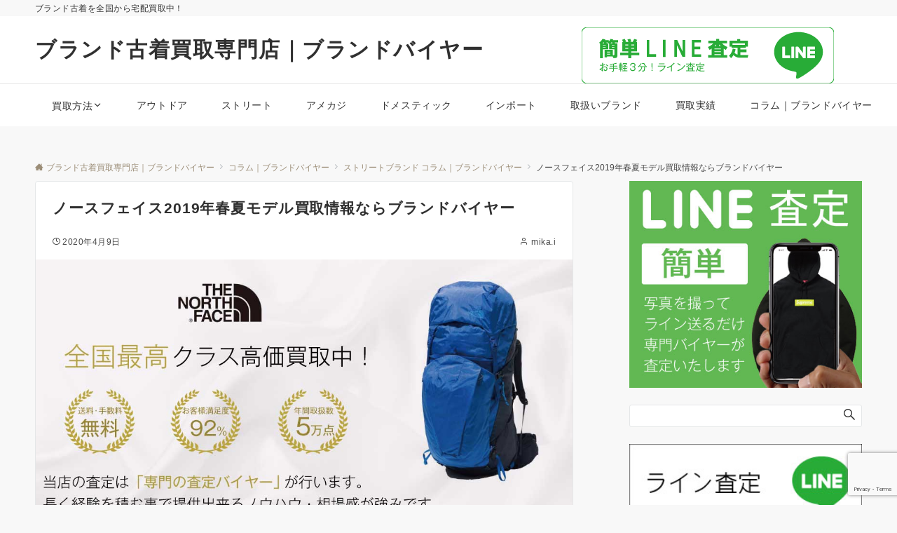

--- FILE ---
content_type: text/html; charset=UTF-8
request_url: https://wear-buyer.com/column/street-column/northface-2019ss
body_size: 29650
content:
<!DOCTYPE html>
<html lang="ja">
<head prefix="og: http://ogp.me/ns# fb: http://ogp.me/ns/fb# article: http://ogp.me/ns/article#">
<meta charset="UTF-8">
<meta name="viewport" content="width=device-width,initial-scale=1.0">
<meta name="description" content="ブランドバイヤーでは人気のアウトドアブランド・ノースフェイスの2019年春夏モデルの買取をしています。この記事では、アウトドアに欠かせないローテーブルや最近注目のソフトシェルジャケット、大容量の新作リュック・グリフィン75の買取情報や買取価格をご紹介しています。">
<link rel="pingback" href="https://wear-buyer.com/xmlrpc.php">
<title>ノースフェイス2019年春夏モデル買取情報ならブランドバイヤー  |  ブランド古着買取専門店｜ブランドバイヤー</title>
<meta name='robots' content='max-image-preview:large' />
	<style>img:is([sizes="auto" i], [sizes^="auto," i]) { contain-intrinsic-size: 3000px 1500px }</style>
	<link rel="alternate" type="application/rss+xml" title="ブランド古着買取専門店｜ブランドバイヤー &raquo; フィード" href="https://wear-buyer.com/feed" />
<link rel="alternate" type="application/rss+xml" title="ブランド古着買取専門店｜ブランドバイヤー &raquo; コメントフィード" href="https://wear-buyer.com/comments/feed" />
<style id="emanon-business-style-inline-css">.l-content.section-inner {width:calc(100% - 32px);z-index:101;}@media screen and (min-width:1200px) {.l-content.section-inner {width:var(--ema-one-col-content-width-front-page);}}.section-wrapper {display:flex;flex-wrap:wrap;}@media screen and (min-width:768px) {.section-wrapper {width:calc(100% + 32px);}}.section-cta {margin-top:40px;text-align:center;}.section-btn {min-width:50%;}@media screen and (min-width:768px) {.section-btn {min-width:20%;}}.home.page-template-front-page .article,.home.page-template-front-page-content-post .article {border:none;background-color:inherit;}.eb-front-top-widget-section .alignfull, .eb-front-bottom-widget-section .alignfull {position:relative;left:calc(50% - 50vw);width:100vw;max-width:100vw;}.eb-front-top-widget-section .alignwide,.eb-front-bottom-widget-section .alignwide {position:relative;max-width:100vw;}@media screen and (min-width:768px) {.eb-front-top-widget-section .alignwide,.eb-front-bottom-widget-section .alignwide {left:calc(50% - 380px);width:760px;}}@media screen and (min-width:960px) {.eb-front-top-widget-section .alignwide,.eb-front-bottom-widget-section .alignwide {left:calc(50% - 480px);width:960px;}}@media screen and (min-width:1200px) {.eb-front-top-widget-section .alignwide,.eb-front-bottom-widget-section .alignwide {left:calc(50% - 560px);width:1120px;}}.is-separator-triangle {margin-bottom:56px;}.is-separator-triangle_center {margin-bottom:32px;}@media screen and (min-width:768px) {.is-separator-triangle {margin-bottom:72px;}.is-separator-triangle_center {margin-bottom:40px;}}.eb-ticker-section {display:block;height:48px;background-color:#f8f8f8;color:#161410;font-size:var(--ema-font-size-s1);}.eb-ticker-section a {color:#161410;}.eb-ticker-section a:hover {color:var(--ema-link-color);}.ticker-inner {display:flex;flex-direction:row;align-items:center;}.ticker-label {margin-right:8px;}@media screen and ( min-width:768px ) {.ticker-label {margin-right:16px;}}.ticker-label {padding:4px 12px;border-radius:var(--ema-border-radius-4);background-color:#161410;color:#fff;}.ticker-date {display:none;}@media screen and ( min-width:768px ) {.ticker-date {display:inline-block;}}.ticker-title {height:48px;line-height:48px;overflow:hidden;}.ticker-title li {overflow:hidden;text-overflow:ellipsis;white-space:nowrap;}.eb-category-section {position:relative;background-color:#ffffff;text-align:center;}.eb-category-section .separator-section-arch,.eb-category-section .separator-section-wave,.eb-category-section .separator-section-double-wave,.eb-category-section .separator-section-two-wave,.eb-category-section .separator-section-tilt-right,.eb-category-section .separator-section-tilt-left,.eb-category-section .separator-section-triangle,.eb-category-section .separator-section-triangle-center {fill:#eeeff0;}.category-header {text-align:center;}.category-header .section-title {color:#000c15;}.category-header .section-title::before {color:#303030;}.category-header .section-description {color:#303030;}.category-body {display:flex;justify-content:space-between;flex-wrap:wrap;align-items:stretch;}.category-box {position:relative;width:100%;}.category-box.is-border-background {border-radius:var(--ema-border-radius-4);border:1px solid #e2e5e8;box-sizing:border-box;background-color:#f4f4f4;}@media screen and ( max-width:767px ) {.section-wrapper:not(.u-item-scroll) .category-box {margin-bottom:32px;}.section-wrapper:not(.u-item-scroll) .category-box:last-child {margin-bottom:0;}}.category-img img {width:100%;height:auto;vertical-align:bottom;}.category-box.is-border-background.is-default .category-img img {border-radius:var(--ema-border-radius-4) var(--ema-border-radius-4) 0 0;}.category-box.is-none-border-background.is-default .category-img img {border-radius:var(--ema-border-radius-4);}.category-box.is-circle .category-img img {width:96px;height:96px;object-fit:cover;object-position:50% 50%;border-radius:50%;transition:all 0.2s ease 0s;}.category-box.is-corner .category-img img {width:96px;height:96px;object-fit:cover;object-position:50% 50%;border-radius:var(--ema-border-radius-4);transition:all 0.2s ease 0s;}.category-box.is-circle .category-img img:hover,.category-box.is-corner .category-img img:hover {transform:TranslateY(-6px);transition:all 0.2s ease 0s;}.category-box.is-border-background.is-circle .category-box-icon,.category-box.is-border-background.is-corner .category-box-icon,.category-box.is-border-background.is-circle .category-img img,.category-box.is-border-background.is-corner .category-img img {margin-top:24px;}.category-box-icon i {margin:0;font-size:var(--ema-font-size-l6);transition:all 0.2s ease 0s;color:#9b8d77;}.category-box-icon i:hover {color:#c6aa5b;}.category-box.is-default .category-box-icon i:hover {transform:TranslateY(-6px);}.category-box.is-circle .category-box-icon i {display:inline-block;width:96px;height:96px;line-height:96px;border:2px solid #9b8d77;border-radius:50%;font-size:var(--ema-font-size-l5);}.category-box.is-corner .category-box-icon i {display:inline-block;width:96px;height:96px;line-height:96px;border:2px solid #9b8d77;border-radius:var(--ema-border-radius-4);font-size:var(--ema-font-size-l5);}.category-box.is-circle .category-box-icon i:hover,.category-box.is-corner .category-box-icon i:hover {background-color:#c6aa5b;border:2px solid #c6aa5b;color:#fff;}.category-box-header {position:relative;margin-bottom:72px;}.category-box-header__title {margin-top:24px;padding-left:16px;padding-right:16px;text-align:center;font-size:var(--ema-font-size-l2);color:#000c15;}.category-box-header__title::after {content:"";position:absolute;top:40px;left:0;right:0;width:32px;height:2px;background-color:#ffc107;margin:auto;}.category-box-header__description {margin-top:32px;padding-left:16px;padding-right:16px;text-align:left;font-size:var(--ema-font-size-s1);color:#303030;}.category-list {margin-top:40px;text-align:left;}.category-list li {padding-left:16px;padding-right:16px;padding-bottom:8px;font-size:var(--ema-font-size-m);}.category-list li a::before {content:"-";display:inline-block;padding-right:5px;}.category-list li a {display:block;font-weight:bold;color:#303030;}.category-list li a:hover {color:#c6aa5b;}.category-box-footer {position:absolute;right:0;bottom:24px;left:0;width:100%;text-align:center;}.btn.category-btn a {background-color:#ffc107;font-size:var(--ema-font-size-s1);color:#ffffff;}@media screen and ( min-width:768px ) {.category-box {margin-right:32px;width:calc(33.333% - 32px);}.category-box:nth-child(n+4) {margin-top:32px;}.category-list li {font-size:var(--ema-font-size-s1);}}.eb-category-section .section-header.is-style-title-underline .section-title::after {background:#e2e5e8;}.eb-category-section .section-header.is-style-title-underline-dot .section-title::after {background-image:radial-gradient(#e2e5e8 30%, transparent 30%);}.eb-category-section .section-header.is-style-title-underline-shadedlin .section-title::after {background-image:repeating-linear-gradient(45deg, #e2e5e8 0, #e2e5e8 1px, transparent 0, transparent 50%),repeating-linear-gradient(135deg, #e2e5e8, #e2e5e8 1px, transparent 0, transparent 50%);}.eb-category-section .section-header.is-style-title-border-vertical-up::before {background:#e2e5e8;}.eb-category-section .section-header.is-style-title-border-vertical-down::after {background:#e2e5e8;}.eb-category-section .section-inner { padding-top:var(--category-section-padding-top-sp); padding-bottom:var(--category-section-padding-bottom-sp);}@media screen and ( min-width:768px ) {.eb-category-section .section-inner { padding-top:var(--category-section-padding-top-tablet); padding-bottom:var(--category-section-padding-bottom-tablet); }}@media screen and ( min-width:960px ) {.eb-category-section .section-inner { padding-top:var(--category-section-padding-top-pc); padding-bottom:var(--category-section-padding-bottom-pc); }}.eb-accordion-faq-section {position:relative;background-color:#ffffff;color:#303030;}.eb-accordion-faq-section .separator-section-arch,.eb-accordion-faq-section .separator-section-wave,.eb-accordion-faq-section .separator-section-double-wave,.eb-accordion-faq-section .separator-section-two-wave,.eb-accordion-faq-section .separator-section-tilt-right,.eb-accordion-faq-section .separator-section-tilt-left,.eb-accordion-faq-section .separator-section-triangle,.eb-accordion-faq-section .separator-section-triangle-center {fill:#eeeff0;}@media screen and ( min-width:768px ) {.eb-accordion-faq-section .section-inner.is-two-col {display:flex}.eb-accordion-faq-section .section-inner.is-two-col .section-header {flex-basis:350px;}.eb-accordion-faq-section .section-inner.is-two-col .accordion-faq-content {flex-basis:738px;margin-left:32px;}.eb-accordion-faq-section .section-inner.is-two-col .section-cta {text-align:right;}.eb-accordion-faq-section .section-title.is-text-align-center-left::after {margin:unset;}}.accordion-faq-header {text-align:center;}.accordion-faq-header .section-title {color:#000c15;}.accordion-faq-header .section-title::before {color:#303030 ;}.accordion-faq-header .section-description {color:#303030 ;}.accordion-faq-content {text-align:left;}.faq-content.is-one-col {display:flex;flex-direction:column;}.faq-content.is-one-col-two-rows,.faq-content.is-two-col {display:flex;flex-wrap:wrap;}.faq-content-panel,.faq-content-panel-col6 {width:100%;}@media screen and (min-width:768px){.faq-content-panel-col6 {margin-right:32px;width:calc(50% - 32px);}}.accordion-faq-content .question {position:relative;margin-bottom:24px;padding-top:4px;padding-left:40px;padding-right:16px;font-weight:normal;}.accordion-faq-content .question.is-style-none-icon {padding-left:0;}.accordion-faq-content .question.is-answer-closed:hover {transition:all 0.2s ease 0s;color:#ffc107;cursor:pointer;}.accordion-faq-content .answer {position:relative;margin-bottom:24px;padding-top:4px;padding-bottom:24px;padding-left:40px;border-bottom:1px solid #e2e5e8;}.accordion-faq-content .answer.is-style-none-icon {padding-left:0;}.accordion-faq-content .answer.is-answer-closed {display:none;}.accordion-faq-content .question:not(.is-style-none-icon)::before {display:inline-block;content:"Q";position:absolute;top:0;left:0;width:32px;height:32px;line-height:32px;text-align:center;font-weight:normal;font-family:Arial,sans-serif;transition:all 0.2s ease 0s;}.accordion-faq-content .question.is-style-circle::before {border-radius:50%;background-color:#ffc107;color:#fff;}.accordion-faq-content .question.is-style-square::before {background-color:#ffc107;color:#fff;}.accordion-faq-content .question.is-style-radius::before {border-radius:var(--ema-border-radius-4);background-color:#ffc107;color:#fff;}.accordion-faq-content .question[class*="is-style-border-"]::before {border-width:1px;border-style:solid;border-color:#ffc107;color:#ffc107;}.accordion-faq-content .question.is-style-border-circle::before {border-radius:50%;}.accordion-faq-content .question.is-style-border-radius::before {border-radius:var(--ema-border-radius-4);}.accordion-faq-content .question.is-answer-closed::after {content:"\e985";position:absolute;top:50%;transform:translateY(-50%);right:0;font-family:"icomoon";}.accordion-faq-content .question.is-answer-closed.clicked::after {content:"\e986";position:absolute;right:0;font-family:"icomoon";}.accordion-faq-content .answer:not(.is-style-none-icon)::before {display:inline-block;content:"A";position:absolute;top:0;left:0;width:32px;height:32px;line-height:32px;text-align:center;font-family:Arial,sans-serif;font-weight:normal;}.accordion-faq-content .answer.is-style-circle::before {border-radius:50%;background-color:#b5b5b5;color:#fff;}.accordion-faq-content .answer.is-style-square::before {background-color:#b5b5b5;color:#fff;}.accordion-faq-content .answer.is-style-radius::before {border-radius:var(--ema-border-radius-4);background-color:#b5b5b5;color:#fff;}.accordion-faq-content .answer[class*="is-style-border-"]::before {border-width:1px;border-style:solid;border-color:#b5b5b5;color:#b5b5b5;}.accordion-faq-content .answer.is-style-border-circle::before {border-radius:50%;}.accordion-faq-content .answer.is-style-border-radius::before {border-radius:var(--ema-border-radius-4);}.accordion-faq-content .clicked {color:#ffc107;}.btn.faq-section-btn a {background-color:#9b8d77;font-size:var(--ema-font-size-s1);color:#ffffff;}@media screen and ( min-width:768px ) {.accordion-faq-content li {padding:8px 0 32px 56px;}}.eb-accordion-faq-section .section-header.is-style-title-underline .section-title::after {background:#e2e5e8;}.eb-accordion-faq-section .section-header.is-style-title-underline-dot .section-title::after {background-image:radial-gradient(#e2e5e8 30%, transparent 30%);}.eb-accordion-faq-section .section-header.is-style-title-underline-shadedlin .section-title::after {background-image:repeating-linear-gradient(45deg, #e2e5e8 0, #e2e5e8 1px, transparent 0, transparent 50%),repeating-linear-gradient(135deg, #e2e5e8, #e2e5e8 1px, transparent 0, transparent 50%);}.eb-accordion-faq-section .section-header.is-style-title-border-vertical-up::before {background:#e2e5e8;}.eb-accordion-faq-section .section-header.is-style-title-border-vertical-down::after {background:#e2e5e8;}.eb-accordion-faq-section .section-inner { padding-top:var(--accordion-faq-section-padding-top-sp); padding-bottom:var(--accordion-faq-section-padding-bottom-sp);}@media screen and ( min-width:768px ) {.eb-accordion-faq-section .section-inner { padding-top:var(--accordion-faq-section-padding-top-tablet); padding-bottom:var(--accordion-faq-section-padding-bottom-tablet); }}@media screen and ( min-width:960px ) {.eb-accordion-faq-section .section-inner { padding-top:var(--accordion-faq-section-padding-top-pc); padding-bottom:var(--accordion-faq-section-padding-bottom-pc); }}</style>
<link rel="alternate" type="application/rss+xml" title="ブランド古着買取専門店｜ブランドバイヤー &raquo; ノースフェイス2019年春夏モデル買取情報ならブランドバイヤー のコメントのフィード" href="https://wear-buyer.com/column/street-column/northface-2019ss/feed" />
<link rel='stylesheet' id='emanon-blocks-swiper-style-css' href='https://wear-buyer.com/wp-content/plugins/emanon-blocks/assets/css/swiper-bundle.min.css?ver=6.8.3' media='all' />
<style id='emanon-blocks-inline-css'>
[class*=epb-inline-button-] {position: relative;padding-top: 6px;padding-bottom: 6px;padding-right: 32px;padding-left: 32px;border-radius:0px;text-decoration: none !important;text-align: center;line-height: 1.5;letter-spacing: 0.04em;font-size: 0.88889rem;overflow: hidden;cursor: pointer;transition: all 0.3s ease;}[class*=epb-inline-button-] > a {text-decoration: none !important;}.epb-inline-button-01 > a {color:#ffffff !important;}.epb-inline-button-01:hover > a {color:#ffffff !important;}.epb-inline-button-02 > a {color:#ffffff !important;}.epb-inline-button-02:hover > a {color:#eeee22 !important;}.epb-inline-button-03 > a {color:#ffffff !important;}.epb-inline-button-03:hover > a {color:#ffffff !important;}@keyframes epb-lustre {100% {left: 60%;}}.epb-inline-button-01 {background-color:#1e73be;color:#ffffff !important;}.epb-inline-button-01:hover {background-color:#1e73be;color:#ffffff !important;}.epb-inline-button-02 {background-color:#eeee22;color:#ffffff !important;}.epb-inline-button-02:hover {background-color:#ffffff;color:#eeee22 !important;}.epb-inline-button-03 {background-color:#dd3333;color:#ffffff !important;}.epb-inline-button-03:hover {background-color:#dd3333;color:#ffffff !important;}mark.epb-linemaker-01 {background-color:#b2ffb2;font-style: normal;}mark.epb-linemaker-02 {background-color:#ffe0c1;font-style: normal;}mark.epb-linemaker-03 {background-color:#cab8d9;font-style: normal;}.epb-underline-01 {background: linear-gradient(transparent 60%, #b2ffb2 60%);}.epb-underline-02 {background: linear-gradient(transparent 60%, #ffe0c1 60%);}.epb-underline-03 {background: linear-gradient(transparent 60%, #cab8d9 60%);}[class*=epb-table-icon-] {min-height: 2em;}[class*=epb-table-icon-]::before {font-size: 2em;}.epb-table-icon-double-circle::before {color: #8ed1fc;}.epb-table-icon-circle::before {color: #7bdcb5;}.epb-table-icon-triangle::before {color: #ffedb3;}.epb-table-icon-close::before {color: #ff8585;}.epb-table-icon-checkmark::before {color: #ffedb3;}.epb-table-icon-alert::before {color: #ff8585;}.epb-table-icon-custom-01::before {content: "\e9d7";color: #8ed1fc;}.epb-table-icon-custom-02::before {content: "\e9d8";color: #8ed1fc;}.epb-table-icon-custom-03::before {content: "\e9d9";color: #8ed1fc;}.is-style-item__checkmark > li::before {color: #484848;}.is-style-item__checkmark--square > li::before {color: #484848;}.is-style-item__alert > li::before {color: #dc3545;}.is-style-item__alert--circle > li::before {color: #dc3545;}.is-style-item__question--circle > li::before {color: #484848;}.is-style-item__arrow > li::before {color: #484848;}.is-style-item__arrow--circle > li::before {color: #484848;}.is-style-item__arrow--square > li::before {color: #484848;}.is-style-item__notes > li::before {color: #484848;}.is-style-item__good > li::before {color: #007bff;}.is-style-item__bad > li::before {color: #ff8585;}.is-style-item__vertical-line > li:not(:last-child)::after {color: #e5e7e8;}.is-style-item__diagonal-line > li:not(:last-child)::after {color: #e5e7e8;}.is-style-item__border > li {border: solid 1px #e5e7e8;}ol.is-style-item__num--circle > li::before {background: #484848;color: #ffffff;}ol.is-style-item__num--square > li::before {background: #484848;color: #ffffff;}ol.is-style-item__num--zero li::before {color: #484848;}ol.is-style-item__num--border>li { border: solid 1px #b8bcc0;}ol.is-style-item__num--border>li::before {background:#b8bcc0;}.epb-font-family-01 {font-family: ;}.epb-font-family-02 {font-family: ;}.epb-font-family-03 {font-family: ;}:root {--emp-mask-balloon: url(https://wear-buyer.com/wp-content/plugins/emanon-blocks/assets/img/mask-balloon.svg);--emp-mask-circle: url(https://wear-buyer.com/wp-content/plugins/emanon-blocks/assets/img/mask-circle.svg);--emp-mask-fluid01: url(https://wear-buyer.com/wp-content/plugins/emanon-blocks/assets/img/mask-fluid01.svg);--emp-mask-fluid02: url(https://wear-buyer.com/wp-content/plugins/emanon-blocks/assets/img/mask-fluid02.svg);--emp-mask-fluid03: url(https://wear-buyer.com/wp-content/plugins/emanon-blocks/assets/img/mask-fluid03.svg);--emp-mask-fluid04: url(https://wear-buyer.com/wp-content/plugins/emanon-blocks/assets/img/mask-fluid04.svg);--emp-mask-fluid05: url(https://wear-buyer.com/wp-content/plugins/emanon-blocks/assets/img/mask-fluid05.svg);--emp-mask-fluid06: url(https://wear-buyer.com/wp-content/plugins/emanon-blocks/assets/img/mask-fluid06.svg);--emp-mask-fluid07: url(https://wear-buyer.com/wp-content/plugins/emanon-blocks/assets/img/mask-fluid07.svg);--emp-mask-fluid08: url(https://wear-buyer.com/wp-content/plugins/emanon-blocks/assets/img/mask-fluid08.svg);}
</style>
<style id='wp-block-library-inline-css'>
:root{--wp-admin-theme-color:#007cba;--wp-admin-theme-color--rgb:0,124,186;--wp-admin-theme-color-darker-10:#006ba1;--wp-admin-theme-color-darker-10--rgb:0,107,161;--wp-admin-theme-color-darker-20:#005a87;--wp-admin-theme-color-darker-20--rgb:0,90,135;--wp-admin-border-width-focus:2px;--wp-block-synced-color:#7a00df;--wp-block-synced-color--rgb:122,0,223;--wp-bound-block-color:var(--wp-block-synced-color)}@media (min-resolution:192dpi){:root{--wp-admin-border-width-focus:1.5px}}.wp-element-button{cursor:pointer}:root{--wp--preset--font-size--normal:16px;--wp--preset--font-size--huge:42px}:root .has-very-light-gray-background-color{background-color:#eee}:root .has-very-dark-gray-background-color{background-color:#313131}:root .has-very-light-gray-color{color:#eee}:root .has-very-dark-gray-color{color:#313131}:root .has-vivid-green-cyan-to-vivid-cyan-blue-gradient-background{background:linear-gradient(135deg,#00d084,#0693e3)}:root .has-purple-crush-gradient-background{background:linear-gradient(135deg,#34e2e4,#4721fb 50%,#ab1dfe)}:root .has-hazy-dawn-gradient-background{background:linear-gradient(135deg,#faaca8,#dad0ec)}:root .has-subdued-olive-gradient-background{background:linear-gradient(135deg,#fafae1,#67a671)}:root .has-atomic-cream-gradient-background{background:linear-gradient(135deg,#fdd79a,#004a59)}:root .has-nightshade-gradient-background{background:linear-gradient(135deg,#330968,#31cdcf)}:root .has-midnight-gradient-background{background:linear-gradient(135deg,#020381,#2874fc)}.has-regular-font-size{font-size:1em}.has-larger-font-size{font-size:2.625em}.has-normal-font-size{font-size:var(--wp--preset--font-size--normal)}.has-huge-font-size{font-size:var(--wp--preset--font-size--huge)}.has-text-align-center{text-align:center}.has-text-align-left{text-align:left}.has-text-align-right{text-align:right}#end-resizable-editor-section{display:none}.aligncenter{clear:both}.items-justified-left{justify-content:flex-start}.items-justified-center{justify-content:center}.items-justified-right{justify-content:flex-end}.items-justified-space-between{justify-content:space-between}.screen-reader-text{border:0;clip-path:inset(50%);height:1px;margin:-1px;overflow:hidden;padding:0;position:absolute;width:1px;word-wrap:normal!important}.screen-reader-text:focus{background-color:#ddd;clip-path:none;color:#444;display:block;font-size:1em;height:auto;left:5px;line-height:normal;padding:15px 23px 14px;text-decoration:none;top:5px;width:auto;z-index:100000}html :where(.has-border-color){border-style:solid}html :where([style*=border-top-color]){border-top-style:solid}html :where([style*=border-right-color]){border-right-style:solid}html :where([style*=border-bottom-color]){border-bottom-style:solid}html :where([style*=border-left-color]){border-left-style:solid}html :where([style*=border-width]){border-style:solid}html :where([style*=border-top-width]){border-top-style:solid}html :where([style*=border-right-width]){border-right-style:solid}html :where([style*=border-bottom-width]){border-bottom-style:solid}html :where([style*=border-left-width]){border-left-style:solid}html :where(img[class*=wp-image-]){height:auto;max-width:100%}:where(figure){margin:0 0 1em}html :where(.is-position-sticky){--wp-admin--admin-bar--position-offset:var(--wp-admin--admin-bar--height,0px)}@media screen and (max-width:600px){html :where(.is-position-sticky){--wp-admin--admin-bar--position-offset:0px}}
</style>
<link rel='stylesheet' id='emanon-blocks-style-fontawesome-css' href='https://wear-buyer.com/wp-content/plugins/emanon-blocks/assets/vendor/fontawesome/css/font-awesome.min.css?ver=2.3.6' media='all' />
<link rel='stylesheet' id='emanon-blocks-style-icomoon-css' href='https://wear-buyer.com/wp-content/plugins/emanon-blocks/assets/vendor/icomoon/style.css?ver=2.3.6' media='all' />
<link rel='stylesheet' id='contact-form-7-css' href='https://wear-buyer.com/wp-content/plugins/contact-form-7/includes/css/styles.css?ver=6.0.6' media='all' />
<link rel='stylesheet' id='emanon-blocks-combined-extension-style-css' href='https://wear-buyer.com/wp-content/plugins/emanon-blocks/build/extensions/combined-extension-style.css?ver=2.3.6' media='all' />
<link rel='stylesheet' id='emanon-style-parent-css' href='https://wear-buyer.com/wp-content/themes/emanon-pro/style.css?ver=3.4.1' media='all' />
<link rel='stylesheet' id='emanon-style-css' href='https://wear-buyer.com/wp-content/themes/emanon-business/style.css?ver=3.4.1' media='all' />
<script src="https://wear-buyer.com/wp-includes/js/jquery/jquery.min.js?ver=3.7.1" id="jquery-js"></script>
<link rel="https://api.w.org/" href="https://wear-buyer.com/wp-json/" /><link rel="alternate" title="JSON" type="application/json" href="https://wear-buyer.com/wp-json/wp/v2/posts/3008" /><link rel="EditURI" type="application/rsd+xml" title="RSD" href="https://wear-buyer.com/xmlrpc.php?rsd" />
<link rel="canonical" href="https://wear-buyer.com/column/street-column/northface-2019ss" />
<link rel='shortlink' href='https://wear-buyer.com/?p=3008' />
<link rel="alternate" title="oEmbed (JSON)" type="application/json+oembed" href="https://wear-buyer.com/wp-json/oembed/1.0/embed?url=https%3A%2F%2Fwear-buyer.com%2Fcolumn%2Fstreet-column%2Fnorthface-2019ss" />
<link rel="alternate" title="oEmbed (XML)" type="text/xml+oembed" href="https://wear-buyer.com/wp-json/oembed/1.0/embed?url=https%3A%2F%2Fwear-buyer.com%2Fcolumn%2Fstreet-column%2Fnorthface-2019ss&#038;format=xml" />
<style id="emanon-pro-style-inline-css">:root {--ema-body-font-family:-apple-system, BlinkMacSystemFont, "Helvetica Neue", "Segoe UI", "Hiragino Kaku Gothic ProN", "Hiragino Sans", Arial, Meiryo, sans-serif;}:root {--ema-font-size-base:1rem;--ema-font-size-l6:calc(1rem * 8 / 2);--ema-font-size-l5:calc(1rem * 8 / 3);--ema-font-size-l4:calc(1rem * 8 / 4);--ema-font-size-l3:calc(1rem * 8 / 5);--ema-font-size-l2:calc(1rem * 8 / 6);--ema-font-size-l1:calc(1rem * 8 / 7);--ema-font-size-m:calc(1rem * 8 / 8);--ema-font-size-s1:calc(1rem * 8 / 9);--ema-font-size-s2:calc(1rem * 8 / 10);--ema-font-size-s3:calc(1rem * 8 / 11);--ema-font-size-s4:calc(1rem * 8 / 12);}:root {--ema-one-col-content-width-front-page:1180px;--ema-one-col-content-width-post:1180px;--ema-one-col-content-width-page:1180px;--ema-one-col-content-width-blog-page:1180px;--ema-one-col-content-width-archive:1180px;--ema-one-col-content-width-search:1180px;--ema-one-col-content-width-not-found:1180px;--ema-sidebar-width:332px;}:root {--ema-main-color:#161410;--ema-text_color:#303030;--ema-sub-color:#cccccc;--ema-link-color:#9b8d77;--ema-link-hover:#b5b5b5;}:root {--ema-btn-corner:25px;--ema-btn-background-color:#9b8d77;--ema-btn-text-color:#ffffff;}:root {--ema-header-area-height:96px;--ema-header-area-height-sp:60px;--ema-tagline-font-size:12px;--ema-sitename-font-size-pc:30px;--ema-sitename-font-size-sp:15px;--ema-logo-height-pc:50px;--ema-logo-height-sp:50px;}:root {--ema-tagline-background-color:#f8f8f8;--ema-tagline-text-color:#303030;--ema-header-background-color:#ffffff;--ema-site-title-color:#303030;--ema-header-border-bottom-color:#e6e6e6;}:root {--ema-header-menu-color:#303030;--ema-header-menu-overlay-color:#ffffff;--ema-header-menu-hover:#b5b5b5;--ema-header-menu-current:#b5b5b5;--ema-header-menu-background-color:#ffffff;--ema-header-menu-separate:#b5b5b5;--ema-header-menu-bottom-color:#e6e6e6;--ema-header-sub-menu-background-color:#161410;--ema-header-sub-menu-color:#ffffff;--ema-mega-menu-hierarchical-title-color:#ffffff;--ema-mega-menu-hierarchical-sub-title-color:#ffffff;}:root {--ema-mb-menu-scroll-background-color:#161410;--ema-mb-menu-scroll-item-color:#ffffff;--ema-mb-menu-scroll-arrow-icon-color:#ffffff;}:root {--ema-tracking-red:255;--ema-tracking-green:255;--ema-tracking-blue:255;--ema-tracking-opacity:1;--ema-tracking-header-site-name-font-size:0px;--ema-tracking-header-site-logo-height:40px;--ema-tracking-menu-color:#303030;--ema-tracking-menu-hover:#b5b5b5;--ema-tracking-menu-current:#b5b5b5;--ema-tracking-menu-bottom-color:#e6e6e6;--ema-tracking-sub-menu-background-color:#161410;--ema-tracking-sub-menu-color:#ffffff;}:root {--ema-hamburger-menu-background-color:#e6e6e6;--ema-hamburger-menu-text-color:#303030;--ema-hamburger-menu-color:#9b8d77;}:root {--ema-header-cta-tel-font-size:24px;--ema-header-cta-tel-icon:#81d742;--ema-header-cta-btn-icon:#b5b5b5;--ema-header-cta-tel:#303030;--ema-header-cta-text:#303030;--ema-header-cta-btn-bg:#7fce00;--ema-header-cta-btn-text:#ffffff;--ema-header-cta-btn-bg-hover:#37db9b;--ema-header-cta-btn-text-hover:#ffffff;}:root {--ema-header-info-text-color:#303030;--ema-header-info-background-color:#e2e5e8;--ema-header-info-text-hover-color:#ffffff;--ema-header-info-background-hover-color:#bcc3ca;}:root {--ema-article-body-background-color:#ffffff;--ema-cat-title-counter-background-color:#161410;--ema-cat-title-counter-color:#ffffff}:root {--ema-footer-top-background-color:#323638;--ema-footer-sns-follow-color:#b5b5b5;--ema-footer-background-color:#232323;--ema-footer-text-color:#b5b5b5;--ema-footer-link-hover:#ffffff;}:root {--ema-footer-fixed-menu-background-color:#ffffff;--ema-footer-fixed-menu-text-color:#303030;--ema-footer-fixed-menu-background-opacity:1;}:root {--ema-article-profile-text-color:#333333;--ema-article-profile-background-color:#ffffff;}:root {--ema-sidebar-background-color:#ffffff;--ema-sidebar-heading-text-color:#303030;--ema-sidebar-heading-background-color:#161410;--ema-sidebar-text-color:#303030;}:root {--ema-tab-btn-background-color:#9b8d77;--ema-tab-btn-text-color:#ffffff;--ema-tab-background-color:#f1f1f1;--ema-tab-active-color:#e2e5e8;--ema-tab-text-color:#303030;}:root {--ema-sns-follow-title-color:#ffffff;--ema-sns-follow-border-color:#e5e7e8;--ema-sns-follow-background-color:#000000;--ema-sns-follow-background-color-opacity:0.25;}:root {--ema-border-radius-0:0;--ema-border-radius-3:3px;--ema-border-radius-4:4px;--ema-border-radius-8:8px;--ema-border-radius-10:10px;--ema-border-radius-20:20px;--ema-border-radius-25:25px;}:root {--ema-ad-label-icon-color:#303030;--ema-ad-label-text-color:#303030;--ema-ad-label-background-color:#ffffff;--ema-ad-label-border-color:#e5e7e8;}html, body, h1, h2, h3, h4, ul, ol, dl, li, dt, dd, p, div, span, img, a, table, tr, th, td {margin:0;padding:0;font-size:100%;vertical-align:baseline;box-sizing:border-box;}html {font-size:var(--ema-font-size-base);overflow-y:scroll;}article,aside,details,figcaption,figure,footer,header,hgroup,menu,nav,section {display:block;}ol,ul {list-style:none;}blockquote, q {quotes:none;}blockquote::before, blockquote::after,q::before, q::after {content:"";content:none;}a {margin:0;padding:0;font-size:100%;vertical-align:baseline;background:transparent;}address, cite {font-style:italic;}em {font-weight:bold;}code, kbd, var, pre {font-family:monospace, serif;}kbd {padding:2px 8px;background-color:#303030;border-radius:var(--ema-border-radius-4);box-shadow:inset 0 -1px 0 rgb(0 0 0 / .25);color:#ffffff;}pre {white-space:pre-wrap;line-height:1.8;font-size:var( --ema-font-size-s1 );}sub, sup {position:relative;font-size:75%;line-height:0;vertical-align:baseline;}sup {top:-0.5em;}sub {bottom:-0.25em;}del {text-decoration:line-through;}abbr[title], dfn[title] {border-bottom:dotted 1px;cursor:help;}table {border-collapse:collapse;border-spacing:0;width:100%;}hr {height:1px;margin:0;padding:0;border:0;background-color:#e5e7e8;}embed, iframe, img, object {max-width:100%;}.wp-embedded-content {width:100%;}img {height:auto;max-width:100%;vertical-align:middle;border-style:none;}summary {position:relative;cursor:pointer;list-style-type:none;transition:all 0.2s ease 0s;}summary::-webkit-details-marker {display:none;}*, *::after,*::before {-webkit-box-sizing:border-box;box-sizing:border-box;}:root :where(a:where(:not(.wp-element-button))) {text-decoration:none;}@font-face {font-family:"icomoon";src:url("https://wear-buyer.com/wp-content/themes/emanon-pro/assets/fonts/icomoon/fonts/icomoon.eot?p9g7r6");src:url("https://wear-buyer.com/wp-content/themes/emanon-pro/assets/fonts/icomoon/fonts/icomoon.eot?p9g7r6#iefix") format("embedded-opentype"),url("https://wear-buyer.com/wp-content/themes/emanon-pro/assets/fonts/icomoon/fonts/icomoon.woff?p9g7r6") format("woff"),url("https://wear-buyer.com/wp-content/themes/emanon-pro/assets/fonts/icomoon/fonts/icomoon.ttf?p9g7r6") format("truetype"),url("https://wear-buyer.com/wp-content/themes/emanon-pro/assets/fonts/icomoon/fonts/icomoon.svg?p9g7r6#icomoon") format("svg");font-weight:normal;font-style:normal;font-display:swap;}@font-face {font-family:"FontAwesome";src:url("https://wear-buyer.com/wp-content/themes/emanon-pro/assets/fonts/fontawesome/fontawesome-webfont.eot?v=4.7.0");src:url("https://wear-buyer.com/wp-content/themes/emanon-pro/assets/fonts/fontawesome/fontawesome-webfont.eot?#iefix&v=4.7.0") format("embedded-opentype"),url("https://wear-buyer.com/wp-content/themes/emanon-pro/assets/fonts/fontawesome/fontawesome-webfont.woff2?v=4.7.0") format("woff2"),url("https://wear-buyer.com/wp-content/themes/emanon-pro/assets/fonts/fontawesome/fontawesome-webfont.woff?v=4.7.0") format("woff"),url("https://wear-buyer.com/wp-content/themes/emanon-pro/assets/fonts/fontawesome/fontawesome-webfont.ttf?v=4.7.0") format("truetype"),url("https://wear-buyer.com/wp-content/themes/emanon-pro/assets/fonts/fontawesome/fontawesome-webfont.svg?v=4.7.0#fontawesomeregular") format("svg");font-weight:normal;font-style:normal;font-display:swap;}.l-container {position:relative;display:flex;flex-direction:column;min-height:100vh;}.l-contents {margin-top:16px;margin-bottom:40px;flex:1 0 auto;}.home .l-contents {margin-top:48px;margin-bottom:48px;}.home .l-contents.is-margin-top-none,.l-contents.is-margin-top-none {margin-top:0;}.home .l-contents.is-margin-bottom-none,.l-contents.is-margin-bottom-none {margin-bottom:0;}@media screen and ( min-width:600px ) {.l-contents {margin-top:40px;margin-bottom:64px;}.home .l-contents {margin-top:64px;margin-bottom:64px;}}.l-content,.l-content__sm,.l-content__fluid {position:relative;margin:auto;width:calc(100% - 32px);}@media screen and ( max-width:599px ) {.l-content.is-sp-fluid{width:100%;}}@media screen and ( min-width:768px ) {.l-content,.l-content__sm {width:calc(768px - 32px);}}@media screen and (min-width:960px) {.l-content {width:calc(960px - 32px);}}@media screen and ( min-width:1200px ) {.l-content {width:calc(1212px - 32px);}}.l-content__main {width:100%;}@media screen and (min-width:1200px) {.is-no_sidebar .l-content__main {margin-left:auto;margin-right:auto;}.home .is-no_sidebar .l-content__main,.home.page .is-no_sidebar .l-content__main {width:var(--ema-one-col-content-width-front-page);}.blog .is-no_sidebar .l-content__main {width:var(--ema-one-col-content-width-blog-page);}.page .is-no_sidebar .l-content__main {width:var(--ema-one-col-content-width-page);}.single .is-no_sidebar .l-content__main {width:var(--ema-one-col-content-width-post);}.archive .is-no_sidebar .l-content__main {width:var(--ema-one-col-content-width-archive);}.search .is-no_sidebar .l-content__main {width:var(--ema-one-col-content-width-search);}.error404 .is-no_sidebar .l-content__main {width:var(--ema-one-col-content-width-not-found);}}.u-row.is-no_sidebar,.u-row.is-right_sidebar,.u-row.is-left_sidebar {flex-direction:column;}@media screen and (min-width:960px) {.u-row.is-right_sidebar {flex-direction:row;}.u-row.is-left_sidebar {flex-direction:row-reverse;}.u-row.is-right_sidebar .l-content__main,.u-row.is-left_sidebar .l-content__main {width:calc( 100% - var(--ema-sidebar-width) );}.u-row.is-right_sidebar .l-content__main {margin-right:32px;}.u-row.is-left_sidebar .l-content__main {margin-left:32px;}.sidebar {min-width:var(--ema-sidebar-width);max-width:var(--ema-sidebar-width);}}@media screen and (min-width:1200px) {.u-row.is-right_sidebar .l-content__main {margin-right:80px;}.u-row.is-left_sidebar .l-content__main {margin-left:80px;}}.wrapper-column {width:100%;}.wrapper-column.has-sp-column {width:calc(100% + 12px);}[class^="column-"],[class*="column-"]{width:100%;}[class^="column-sp-"],[class*="column-sp-"] {margin-right:12px;}.column-sp-1 {width:calc(8.333% - 12px);}.column-sp-2 {width:calc(16.667% - 12px);}.column-sp-3 {width:calc(25% - 12px);}.column-sp-4 {width:calc(33.333% - 12px);}.column-sp-5 {width:calc(41.667% - 12px);}.column-sp-6 {width:calc(50% - 12px);}.column-sp-7 {width:calc(58.333% - 12px);}.column-sp-8 {width:calc(66.667% - 12px);}.column-sp-9 {width:calc(75% - 12px);}.column-sp-10 {width:calc(83.333% - 12px);}.column-sp-11 {width:calc(91.667% - 12px);}.column-sp-12 {width:calc(100% - 12px)}@media screen and (min-width:600px) {.wrapper-column,.wrapper-column.has-sp-column {width:calc(100% + 24px);}.column-none {width:auto;}.column-1 {margin-right:24px;width:calc(8.333% - 24px);}.column-2 {margin-right:24px;width:calc(16.667% - 24px);}.column-3 {margin-right:24px;width:calc(25% - 24px);}.column-4 {margin-right:24px;width:calc(33.333% - 24px);}.column-5 {margin-right:24px;width:calc(41.667% - 24px);}.column-6 {margin-right:24px;width:calc(50% - 24px);}.column-7 {margin-right:24px;width:calc(58.333% - 24px);}.column-8 {margin-right:24px;width:calc(66.667% - 24px);}.column-9 {margin-right:24px;width:calc(75% - 24px);}.column-10 {margin-right:24px;width:calc(83.333% - 24px);}.column-11 {margin-right:24px;width:calc(91.667% - 24px);}.column-12 {margin-right:24px;width:calc(100% - 24px)}}.u-row {display:flex;}.u-row-wrap {flex-wrap:wrap;}.u-row-nowrap {flex-wrap:nowrap;}.u-row-item-top {align-items:flex-start;}.u-row-item-center {align-items:center;}.u-row-item-bottom {align-items:flex-end;}.u-row-cont-around {justify-content:space-around;}.u-row-cont-between {justify-content:space-between;}.u-row-cont-start {justify-content:flex-start;}.u-row-cont-center {justify-content:center;}.u-row-cont-end {justify-content:flex-end;}.u-row-dir {flex-direction:row;}.u-row-dir-reverse {flex-direction:row-reverse;}.u-row-dir-column {flex-direction:column;}.u-row-flex-grow-1 {flex-grow:1;}.u-row-flex-grow-2 {flex-grow:2;}.u-row-flex-grow-3 {flex-grow:3;}.u-text-align-left {text-align:left;}.u-text-align-right {text-align:right;}.u-text-align-center {text-align:center;}.u-text-align-center-margin {margin-top:40px;text-align:center;}.u-narrow-width__center {margin-right:auto;margin-left:auto;max-width:100%;text-align:center;}@media screen and (min-width:600px) {.u-narrow-width__center,.u-narrow-width__left {max-width:620px;}}@media screen and (max-width:599px) {.u-alignwide-sp {position:relative;max-width:100vw;margin-left:-12px;margin-right:-12px;}.u-alignfull-sp {position:relative;left:calc(50% - 50vw);width:100vw;max-width:100vw;}}.u-overflow-x {overflow-x:hidden;}.u-overflow-y {overflow-y:hidden;}.u-background-cover::after {content:"";position:absolute;top:0;left:0;right:0;bottom:0;background-color:rgb(10 10 10 / .16);}.u-background-overlay {position:absolute;top:0;right:0;bottom:0;left:0;background-color:rgb(10 10 10 / .16);z-index:998;}.u-border-solid {border:solid 1px #e5e7e8;}.u-border-bottom-solid {border-bottom:solid 1px #e5e7e8;}.u-border-bottom-solid__none-color {border-bottom:solid 1px;}.u-border-none {border:none;}.u-img-overlay img {filter:brightness(80%);transition:all 0.1s ease;}.u-img-overlay:hover img {filter:brightness(60%);}.u-img-scale {position:relative;overflow:hidden;}.u-img-scale img {display:inline-block;transform:scale(1);transition:all 0.3s ease;vertical-align:bottom;}.u-img-scale:hover img {transform:scale(1.1);}.u-img-effect-border {position:relative;}.u-img-effect-border::before,.u-img-effect-border::after {content:"";position:absolute;top:8px;right:8px;bottom:8px;left:8px;opacity:0;transition:opacity 0.3s, transform 0.3s;z-index:1;}.u-img-effect-border::before {position:absolute;border-top:1px solid #ffffff;border-bottom:1px solid #ffffff;transform:scale(0,1);}.u-img-effect-border::after {position:absolute;border-right:1px solid #ffffff;border-left:1px solid #ffffff;transform:scale(1,0);}.u-img-effect-border:hover:before,.u-img-effect-border:hover::after {transform:scale(1);opacity:1;}.u-opacity-link {opacity:0.8;}.u-opacity-hover:hover {opacity:0.8;}@media screen and (max-width:599px) {.u-item-scroll {display:flex !important;flex-wrap:nowrap !important;padding-top:16px;padding-bottom:16px;padding-left:24px;overflow:scroll;scroll-snap-type:x mandatory;scroll-behavior:smooth;}.u-item-scroll::after {content:"";min-width:8px;}.u-item-scroll__item {margin-right:16px !important;min-width:260px;max-width:320px;scroll-snap-align:center;}.u-item-scroll__item:last-child {margin-right:0;}.u-item-scroll__item-min {margin-right:16px;min-width:max-content;scroll-snap-align:center;}.u-item-scroll__item-min:last-child {margin-right:0;}}.u-reverse-left-right {transform:scale(-1, 1);}.u-shadow {box-shadow:0 1px 3px 1px rgb(0 0 0 / .08);}.u-border-hover {border:1px solid #e5e7e8;border-radius:var(--ema-border-radius-3);transition:all 0.3s ease;backface-visibility:hidden;}.u-border-hover:hover {border:1px solid #828990;}.u-shadow-hover {box-shadow:0 1px 3px 1px rgb(0 0 0 / .08);border-radius:var(--ema-border-radius-3);transition:all 0.3s ease;backface-visibility:hidden;}.u-shadow-hover:hover {box-shadow:0 1px 12px 0 rgb(0 0 0 / .1);transform:translateY(-3px);}.u-shadow-none {border-radius:var(--ema-border-radius-3);transition:all 0.3s ease;backface-visibility:hidden;}.u-shadow-none:hover {box-shadow:0 1px 12px 0 rgb(0 0 0 / .1);transform:translateY(-3px);}.u-shadow-border {border:1px solid #e5e7e8;border-radius:var(--ema-border-radius-3);transition:all 0.3s ease;backface-visibility:hidden;}.u-shadow-border:hover {transform:translateY(-3px);box-shadow:0 1px 12px 0 rgb(0 0 0 / .1);}.u-text-decoration-none a {text-decoration:none;}.u-text-decoration-underline a {text-decoration:underline;}.u-text-decoration-dotted a {text-decoration:underline dotted;}@keyframes fade {from {opacity:0;}to {opacity:1;}}@keyframes fadeIn {from {opacity:0;transform:translateY(16px);}to {opacity:1;}}@keyframes fadeDown {from {opacity:0;transform:translateY(-16px);}to {opacity:1;}}@keyframes fadeSlideIn {from {opacity:0;transform:translateX(-32px);}to {opacity:1;}}@keyframes fadeOut {from {opacity:1;}to {opacity:0;transform:translateY(16px);}}@keyframes slideDown {from {transform:translateY(-100%);opacity:0;}to {transform:translateY(0);opacity:1;}}@keyframes slideUp {from {transform:translateY(0);}to {transform:translateY(-100%);}}@keyframes slideUpText {from {transform:translateY(-30%);opacity:0;}to {transform:translateY(-50%);opacity:1;}}@keyframes scrolldown {0%{height:0;top:0;opacity:0;}30%{height:50px;opacity:1;}100%{height:0;top:80px;opacity:0;}}@keyframes circle {from {transform:rotate(0deg);}to {transform:rotate(360deg);}}@keyframes spinY {from {transform:rotateY( 0deg );}to {transform:rotateY( 360deg );}}@keyframes sound-visualize {0% {transform:scaleY(0);}50% {transform:scaleY(1);}100% {transform:scaleY(0.2);}}@keyframes blur-text {0% {filter:blur(0);opacity:1;}100% {filter:blur(2px);opacity:0.8;}}@keyframes expansion-image {0% {transform:scale(1);}100% {transform:scale(1.15);}}@keyframes reduced-image {0% {transform:scale(1.15);}100% {transform:scale(1);}}@keyframes slide-image {from {transform:translateX(0);}to {transform:translateX(48px);}}@keyframes lustre {100% {left:60%;}}@keyframes ripple-drop {100% {transform:scale(2);opacity:0;}}@keyframes ctaIconSlideInRight {from {opacity:0;transform:translateX(calc(100% + 360px));}to {opacity:1;transform:translateX(0);}}@media screen and (min-width:600px) {@keyframes ctaIconSlideInRight {from {opacity:0;transform:translateX(360px);}to {opacity:1;transform:translateX(0);}}}@keyframes headerLanguage {from {opacity:0;transform:translateY(16px);}to {opacity:1;transform:translateY(0);}}@keyframes arrowLeft {50% {left:-0.2em;opacity:1;}100% {left:-0.8em;opacity:0;}}@keyframes arrowRight {50% {right:-0.2em;opacity:1;}100% {right:-0.8em;opacity:0;}}@keyframes mb-scrollnav-transform {0% {transform:translateX(-4px);}60% {transform:translateX(4px);}100% {transform:translateX(-4px);}}@keyframes ripple-drop {100% {transform:scale(2);opacity:0;}}@keyframes ep-lustre {100% {left:60%;}}@keyframes ep-ripple {0% {opacity:0.3;}30% {opacity:0;}70% {opacity:0;}100% {opacity:0.3}}@keyframes mobile-footer-btn-transform {0% {transform:scale(0.6);}100% {transform:scale(1);}}@keyframes popup-max-transform {0% {transform:translateY(100%);}60% {transform:translateY(-5%);}100% {transform:translateY(0%);}}@keyframes popup-min-transform {0% {transform:translateY(0%);}60% {transform:translateY(100%);}100% {transform:translateY(100%);}}@keyframes tab-fade-in {from {opacity:0;transform:translateY(16px);}to {opacity:1;}}@keyframes clipMove {from {opacity:1;}to {opacity:1;clip-path:inset(0 0 0 0)}}.u-display-block {display:block;}.u-display-flex {display:flex;}.u-display-none {display:none;}.u-display-hidden {visibility:hidden;}.u-display-sp {display:block;}.u-display-flex-sp {display:flex;}.u-display-inline-flex-sp {display:inline-flex;}.u-display-sp-tablet {display:block;}.u-display-inline-flex-sp-tablet {display:inline-flex;}.u-display-tablet {display:block;}.u-display-tablet-pc {display:none;}.u-display-pc {display:none;}.u-display-flex-pc {display:none;}.u-display-inline-flex-pc {display:none;}.u-display-inline-flex-tablet-pc {display:none;}@media screen and (min-width:600px) {.u-display-sp {display:none;}.u-display-flex-sp {display:none;}.u-display-inline-flex-sp {display:none;}.u-display-sp-tablet {display:block;}.u-display-tablet {display:block;}.u-display-flex-tablet {display:flex;}.u-display-tablet-pc {display:block;}.u-display-inline-flex-tablet-pc {display:inline-flex;}}@media screen and (min-width:960px) {.u-display-sp-tablet {display:none;}.u-display-inline-flex-sp-tablet {display:none;}.u-display-tablet {display:none;}.u-display-flex-tablet {display:none;}.u-display-pc {display:block;}.u-display-flex-pc {display:flex;}.u-display-inline-flex-pc {display:inline-flex;}}.entry-section-header.is-header-type {margin-bottom:24px;}.entry-section-header .section-title,.entry-section-title {color:#303030;}.entry-section-header .section-title::before {color:#303030;}.entry-section-header .section-description {color:#303030;}.eb-entry-section .section-header.is-style-title-underline .section-title::after {background:#e2e5e8;}.eb-entry-section .section-header.is-style-title-underline-dot .section-title::after {background-image:radial-gradient(#e2e5e8 30%, transparent 30%);}.eb-entry-section .section-header.is-style-title-underline-shadedlin .section-title::after {background-image:repeating-linear-gradient(45deg, #e2e5e8 0, #e2e5e8 1px, transparent 0, transparent 50%),repeating-linear-gradient(135deg, #e2e5e8, #e2e5e8 1px, transparent 0, transparent 50%);}.eb-entry-section .section-header.is-style-title-border-vertical-up::before {background:#e2e5e8;}.eb-entry-section .section-header.is-style-title-border-vertical-down::after {background:#e2e5e8;}.is-h2-style-background .entry-section-title {padding-top:8px;padding-bottom:8px;padding-right:16px;padding-left:16px;border-radius:var(--ema-border-radius-3);background-color:var(--ema-main-color);}.is-h2-style-balloon .entry-section-title {position:relative;padding-top:8px;padding-bottom:8px;padding-right:16px;padding-left:16px;border-radius:var(--ema-border-radius-4);background-color:var(--ema-main-color);}.is-h2-style-balloon .entry-section-title::after {content:"";position:absolute;bottom:-8px;left:30px;width:16px;height:16px;background:inherit;transform:rotate(45deg);}.is-h2-style-border-left-background .entry-section-title {padding-top:8px;padding-bottom:8px;padding-right:0;padding-left:12px;border-left:solid 4px var(--ema-main-color);background-color:var(--ema-sub-color);}.is-h2-style-border-left .entry-section-title {padding-top:8px;padding-bottom:8px;padding-right:0;padding-left:12px;border-left:solid 4px var(--ema-main-color);}.is-h2-style-border-bottom .entry-section-title {padding-top:0;padding-bottom:4px;padding-right:0;padding-left:0;border-bottom:solid 2px var(--ema-main-color);}.is-h2-style-border-bottom-two .entry-section-title {position:relative;padding-top:0;padding-bottom:4px;padding-right:0;padding-left:0;border-bottom:solid 2px var(--ema-sub-color);}.is-h2-style-border-bottom-two .entry-section-title::after {content:"";position:absolute;bottom:-2px;left:0;width:20%;height:2px;background-color:var(--ema-main-color);z-index:2;}.is-h2-style-border-left-background-stripe .entry-section-title {padding-top:8px;padding-bottom:8px;padding-right:0;padding-left:12px;border-left :4px solid var(--ema-main-color);background:repeating-linear-gradient(-45deg, var(--ema-sub-color), var(--ema-sub-color) 3px, #ffffff 3px,#ffffff 8px);}.is-h2-style-border-top-bottom-stripe .entry-section-title {padding-top:8px;padding-bottom:8px;padding-right:0;padding-left:12px;border-top:solid 2px var(--ema-main-color);border-bottom:solid 2px var(--ema-main-color);background:repeating-linear-gradient(-45deg, var(--ema-sub-color), var(--ema-sub-color) 3px, #ffffff 3px, #ffffff 8px);}.drawer-menu .drawer-menu__nav .menu-item {padding-left:16px;}.drawer-menu .drawer-menu__nav > .menu-item a::before {display:block;content:"";position:absolute;top:50%;left:-12px;width:4px;height:4px;transform:translateY(-50%);background-color:#b8bcc0;border-radius:100%;font-weight:bold;}.drawer-menu .drawer-menu__nav .sub-menu > .menu-item {padding-left:16px;}.drawer-menu .drawer-menu__nav .sub-menu > .menu-item a::before {display:block;content:"";position:absolute;top:50%;left:-12px;width:4px;height:4px;transform:translateY(-50%);background-color:#b8bcc0;border-radius:100%;font-weight:bold;}.separator-section-wrapper {position:relative;overflow:hidden;z-index:100;}.separator-section-wrapper.separator-double-wave {height:55px;}.separator-section-wrapper.separator-wave {height:45px;}.separator-section-wrapper.separator-two-wave {height:30px;}.separator-section-wrapper.separator-triangle {height:75px;}.separator-section-wrapper.separator-triangle-center {height:35px;}.separator-section-wrapper.separator-horizontal {height:64px;}.separator-section-wrapper.separator-arch,.separator-section-wrapper.separator-tilt-right,.separator-section-wrapper.separator-tilt-left {height:50px;}@media screen and (min-width:600px) {.separator-section-wrapper.separator-arch,.separator-section-wrapper.separator-wave {height:50px;}.separator-section-wrapper.separator-double-wave {height:110px;}.separator-section-wrapper.separator-two-wave {height:130px;}.separator-section-wrapper.separator-triangle {height:95px;}.separator-section-wrapper.separator-triangle-center {height:45px;}.separator-section-wrapper.separator-tilt-right,.separator-section-wrapper.separator-tilt-left {height:100px;}.separator-section-wrapper.separator-horizontal {height:72px;}}.separator-section-arch {position:absolute;bottom:-3px;left:0;right:0;height:40px;width:100%;z-index:100;}@media screen and (min-width:600px) {.separator-section-arch {height:60px;}}.separator-section-wave {position:absolute;bottom:-3px;left:0;right:0;height:100px;width:100%;z-index:100;}.separator-section-double-wave {position:absolute;bottom:-3px;left:0;right:0;height:60px;width:100%;z-index:100;}@media screen and (min-width:600px) {.separator-section-double-wave {height:120px;}}.separator-section-double-wave path:nth-child(1) {opacity:0.3;}.separator-section-double-wave path:nth-child(2) {opacity:0.5;}.separator-section-two-wave {position:absolute;bottom:0;left:0;right:0;width:100%;z-index:100;}.separator-section-tilt-right,.separator-section-tilt-left {position:absolute;bottom:-1px;left:0;right:0;width:100%;height:50px;z-index:100;}.separator-section-tilt-right {transform:scale(-1, 1);}@media screen and (min-width:600px) {.separator-section-tilt-right,.separator-section-tilt-left {height:100px;}}.separator-section-triangle {position:absolute;left:50%;transform:translateX(-50%);width:100%;height:70px;z-index:100;}@media screen and (min-width:600px) {.separator-section-triangle {height:90px;}}.separator-section-triangle-center {position:absolute;left:50%;transform:translateX(-50%);width:148px;height:32px;z-index:100;}@media screen and (min-width:600px) {.separator-section-triangle-center {height:40px;}}.separator-section-horizontal {position:absolute;bottom:-2px;left:0;right:0;width:100%;height:32px;z-index:100;}.is-text-decoration-none .article-body p a,.is-text-decoration-none .article-body li a,.is-text-decoration-none .article-body .wp-element-caption a,.is-text-decoration-none .article-body blockquote cite a {text-decoration:none;}.is-text-decoration-underline .article-body p a,.is-text-decoration-underline .article-body li a,.is-text-decoration-underline .article-body .wp-element-caption a,.is-text-decoration-underline .article-body blockquote cite a {text-decoration:underline;text-decoration-skip-ink:none;}.is-text-decoration-underline-hover .article-body p a,.is-text-decoration-underline-hover .article-body li a,.is-text-decoration-underline-hover .article-body .wp-element-caption a,.is-text-decoration-underline-hover .article-body blockquote cite a {text-decoration:none;}.is-text-decoration-underline-hover .article-body p a:hover,.is-text-decoration-underline-hover .article-body li a:hover,.is-text-decoration-underline-hover .article-body .wp-element-caption a:hover,.is-text-decoration-underline-hover .article-body blockquote cite a:hover {text-decoration:underline;text-decoration-skip-ink:none;}.section-header {margin-bottom:56px;margin-right:auto;margin-left:auto;text-align:center;}@media screen and (min-width:768px) {.section-header.is-normal {max-width:620px;}.section-header.is-wide {max-width:760px;}.section-header.is-full {max-width:100%;}}.section-title {position:relative;letter-spacing:0.04em;font-size:32px;z-index:1;}@media screen and ( min-width:600px ) {.section-title {font-size:32px;}}@media screen and ( min-width:960px ) {.section-title {font-size:32px;}}.section-header.is-style-title-underline .section-title::after {content:"";position:absolute;bottom:-4px;left:0;right:0;margin:0 auto;height:2px;width:auto;max-width:60px;background:#303030;}.section-header.is-style-title-underline-dot .section-title::after {content:"";position:absolute;bottom:-4px;left:0;right:0;margin:0 auto;background-size:8px 8px;height:8px;width:auto;max-width:64px;opacity:0.6;}.section-header.is-style-title-underline-shadedlin .section-title::after {content:"";position:absolute;bottom:-4px;left:0;right:0;margin:0 auto;background-size:6px 6px;height:6px;width:auto;max-width:61px;opacity:0.6;}.section-header.is-position-sub-title-backward .section-title::after {bottom:0.4em;}.section-header.is-position-sub-title-bottom.is-style-title-underline .section-title::before,.section-header.is-position-sub-title-bottom.is-style-title-underline-shadedlin .section-title::before,.section-header.is-position-sub-title-bottom.is-style-title-underline-dot .section-title::before {bottom:-56px;}.section-header.is-style-title-underline .section-title.is-text-align-left::after,.section-header.is-style-title-underline-dot .section-title.is-text-align-left::after,.section-header.is-style-title-underline-shadedlin .section-title.is-text-align-left::after {margin:unset;}.section-header.is-style-title-border-vertical-up::before {content:"";display:block;margin:0 auto 12px;width:2px;height:50px;}.section-header.is-style-title-border-vertical-up.is-section-type-left::before {margin:12px;}.section-header.is-style-title-border-vertical-up.is-position-sub-title-backward::before {margin:0 auto 22px;}.section-header.is-style-title-border-vertical-up.is-section-type-left.is-position-sub-title-backward::before {margin:22px;}.section-header.is-style-title-border-vertical-down::after {content:"";display:block;margin:40px auto 0;width:2px;height:50px;}.section-header.is-style-title-border-vertical-down.is-section-type-left::after {margin:40px 12px;}.section-title::before {content:attr(data-sub-title);display:block;letter-spacing:0.04em;}.section-header.is-position-sub-title-top .section-title::before {margin-bottom:-4px;font-size:18px;}@media screen and ( min-width:600px ) {.section-header.is-position-sub-title-top .section-title::before {font-size:18px;}}@media screen and ( min-width:960px ) {.section-header.is-position-sub-title-top .section-title::before {font-size:18px;}}.section-header.is-position-sub-title-bottom .section-title::before {position:absolute;bottom:-40px;left:0;right:0;font-size:18px;}@media screen and ( min-width:600px ) {.section-header.is-position-sub-title-bottom .section-title::before {font-size:18px;}}@media screen and ( min-width:960px ) {.section-header.is-position-sub-title-bottom .section-title::before {font-size:18px;}}.section-header.is-position-sub-title-backward .section-title {padding-bottom:0.5em;}.section-header.is-position-sub-title-backward .section-title::before {position:absolute;bottom:0.3em;left:0;right:0;font-size:1.6em;z-index:-1;opacity:0.2;}@media screen and (max-width:767px) {.section-header.is-position-sub-title-backward .section-title::before {bottom:0.4em;font-size:1.4em;}}.section-description {margin-top:32px;margin-right:auto;margin-left:auto;letter-spacing:0.04em;}.section-description.is-text-align-center-left {margin-top:32px;}.is-section-type-left .section-description {text-align:left;}.is-position-sub-title-bottom .section-description {margin-top:72px;}.is-text-align-left {text-align:left;}.is-text-align-center-left {width:fit-content;margin:auto;text-align:left;}.is-text-align-center {text-align:center;}.front-top-widget-box h2,.front-bottom-widget-box h2 {position:relative;letter-spacing:0.04em;font-size:32px;z-index:1;}@media screen and ( min-width:600px ) {.front-top-widget-box h2,.front-bottom-widget-box h2 {font-size:32px;}}@media screen and ( min-width:960px ) {.front-top-widget-box h2,.front-bottom-widget-box h2{font-size:32px;}}.c-section-widget__sub-title {position:relative;letter-spacing:0.04em;font-size:32px;z-index:1;}@media screen and ( min-width:600px ) {.c-section-widget__sub-title {font-size:32px;}}@media screen and ( min-width:960px ) {c-section-widget__sub-title {font-size:32px;}}</style>

<!--OGP-->
<meta property="og:locale" content="ja_JP">
<meta property="og:url" content="https://wear-buyer.com/column/street-column/northface-2019ss">
<meta property="og:type" content="article">
<meta property="og:title" content="ノースフェイス2019年春夏モデル買取情報ならブランドバイヤー | ブランド古着買取専門店｜ブランドバイヤー">
<meta property="og:image" content="https://wear-buyer.com/wp-content/uploads/TNF-2019SS00.jpg">
<meta property="og:image:alt" content="ノースフェイス2019年春夏モデル買取情報ならブランドバイヤー | ブランド古着買取専門店｜ブランドバイヤー">
<meta property="og:description" content="ブランドバイヤーでは人気のアウトドアブランド・ノースフェイスの2019年春夏モデルの買取をしています。この記事では、アウトドアに欠かせないローテーブルや最近注目のソフトシェルジャケット、大容量の新作リュック・グリフィン75の買取情報や買取価格をご紹介しています。">
<meta property="og:site_name" content="ブランド古着買取専門店｜ブランドバイヤー">
<!--/OGP-->
<!-- Google tag (gtag.js) -->
<script async src="https://www.googletagmanager.com/gtag/js?id=UA-61555857-45"></script>
<script>window.dataLayer = window.dataLayer || [];
function gtag(){dataLayer.push(arguments);}
gtag('js', new Date());
gtag('config', 'UA-61555857-45');</script>
<!-- / Google tag (gtag.js)-->
<link rel="icon" href="https://wear-buyer.com/wp-content/uploads/cropped-brand-buyer-sitelogo-32x32.jpg" sizes="32x32" />
<link rel="icon" href="https://wear-buyer.com/wp-content/uploads/cropped-brand-buyer-sitelogo-192x192.jpg" sizes="192x192" />
<link rel="apple-touch-icon" href="https://wear-buyer.com/wp-content/uploads/cropped-brand-buyer-sitelogo-180x180.jpg" />
<meta name="msapplication-TileImage" content="https://wear-buyer.com/wp-content/uploads/cropped-brand-buyer-sitelogo-270x270.jpg" />
<!--custom insert head-->
<script src="//kitchen.juicer.cc/?color=LEMEIHB1U70=" async></script>
<!--/custom insert head-->
</head>
<body ontouchstart="" class="wp-singular post-template-default single single-post postid-3008 single-format-standard wp-theme-emanon-pro wp-child-theme-emanon-business l-body is-btn-shape-flat is-btn-effect-fall_down is-sidebar-h-border-bottom-two is-header-normal is-text-decoration-none">
<div id="wrapper" class="l-container">

<header class="l-header is-sticky-sp">
		<div class="top-bar">
		<div class="l-content">
			<p class="site-description">ブランド古着を全国から宅配買取中！</p>
		</div>
	</div>
		<div class="l-header-default has-border-bottom">
		<div class="l-content">
			<div class="l-header__inner header-area-height">
				<div class="header-site-branding">
<div class="site-title">
<a href="https://wear-buyer.com/" class="header-site-branding__link" rel="home">ブランド古着買取専門店｜ブランドバイヤー</a>
</div>
</div>
				<div id="custom_html-7" class="widget_text header-widget widget_custom_html"><div class="textwidget custom-html-widget"><figure class="wp-block-image size-large"><a href="https://wear-buyer.com/redirect"><img src="https://vintage-buyer.com/wp-content/uploads/line-bnr004.png" alt="メンズ古着買取LINE買取査定バナー画像" class="wp-image-14"/></a></figure></div></div>
<button id="js-hamburger-menu" class="hamburger-menu u-display-inline-flex-sp-tablet" aria-label="メニューボタン">
	<span class="hamburger-menu-trigger">
		<span></span>
		<span></span>
		<span></span>
	</span>
			<span class="hamburger-menu-label">Menu</span>
	</button>			</div>
		</div>
	</div>

<div id="gnav" class="header-menu-default u-display-pc">
	<div class="l-content header-menu-inner">
		<nav class="menu-%e3%83%98%e3%83%83%e3%83%80%e3%83%bc%e3%83%a1%e3%83%8b%e3%83%a5%e3%83%bc-container"><ul class="header-menu u-row u-row-item-center"><li id="menu-item-63" class="menu-item menu-item-type-post_type menu-item-object-page menu-item-has-children menu-item-63"><a href="https://wear-buyer.com/buy"><span>買取方法</span></a>
<ul class="sub-menu">
	<li id="menu-item-66" class="menu-item menu-item-type-post_type menu-item-object-page menu-item-66"><a href="https://wear-buyer.com/line"><div class="mega-menu__thumbnail"></div><div class="mega-menu__label">LINE買取方法</div></a></li>
	<li id="menu-item-64" class="menu-item menu-item-type-post_type menu-item-object-page menu-item-64"><a href="https://wear-buyer.com/takuhai"><div class="mega-menu__thumbnail"></div><div class="mega-menu__label">宅配買取</div></a></li>
	<li id="menu-item-65" class="menu-item menu-item-type-post_type menu-item-object-page menu-item-65"><a href="https://wear-buyer.com/mail"><div class="mega-menu__thumbnail"></div><div class="mega-menu__label">メール買取査定</div></a></li>
	<li id="menu-item-5873" class="menu-item menu-item-type-post_type menu-item-object-page menu-item-5873"><a href="https://wear-buyer.com/takuhaikit"><div class="mega-menu__thumbnail"></div><div class="mega-menu__label">無料買取キット</div></a></li>
	<li id="menu-item-5872" class="menu-item menu-item-type-post_type menu-item-object-page menu-item-5872"><a href="https://wear-buyer.com/inquiry-form"><div class="mega-menu__thumbnail"></div><div class="mega-menu__label">査定問合せフォーム</div></a></li>
</ul>
</li>
<li id="menu-item-6270" class="menu-item menu-item-type-taxonomy menu-item-object-category menu-item-6270"><a href="https://wear-buyer.com/outdoor"><span>アウトドア</span><small class="menu-description">アウトドアブランドの高価買取なら買取実績多数のブランドバイヤーへ。カナダグースやをノースフェイスはじめ、全モデルを高く買取しております！【買取価格公開中！】LINEでのお見積りがおすすめ！無料買取キットもご用意！査定料、送料、返送料無料。【全国対応】</small></a></li>
<li id="menu-item-6273" class="menu-item menu-item-type-taxonomy menu-item-object-category menu-item-6273"><a href="https://wear-buyer.com/street"><span>ストリート</span><small class="menu-description">ストリートブランドの高価買取なら買取実績多数のブランドバイヤーへ。シュプリーム、visvim、テンダーロインをはじめ、全モデルを高く買取しております！【買取価格公開中！】LINEでのお見積りがおすすめ！無料買取キットもご用意！査定料、送料、返送料無料。【全国対応】</small></a></li>
<li id="menu-item-6271" class="menu-item menu-item-type-taxonomy menu-item-object-category menu-item-6271"><a href="https://wear-buyer.com/americancasual"><span>アメカジ</span><small class="menu-description">アメカジブランドの高価買取なら買取実績多数のブランドバイヤーへ。リアルマッコイズ、トイズマッコイをはじめ、全モデルを高く買取しております！【買取価格公開中！】LINEでのお見積りがおすすめ！無料買取キットもご用意！査定料、送料、返送料無料。【全国対応】</small></a></li>
<li id="menu-item-6274" class="menu-item menu-item-type-taxonomy menu-item-object-category menu-item-6274"><a href="https://wear-buyer.com/domestic"><span>ドメスティック</span><small class="menu-description">ドメスティックブランドの高価買取なら買取実績多数のブランドバイヤーへ。ヒステリックグラマーをはじめ、全モデルを高く買取しております！【買取価格公開中！】LINEでのお見積りがおすすめ！無料買取キットもご用意！査定料、送料、返送料無料。【全国対応】</small></a></li>
<li id="menu-item-6272" class="menu-item menu-item-type-taxonomy menu-item-object-category menu-item-6272"><a href="https://wear-buyer.com/import"><span>インポート</span><small class="menu-description">インポートブランドの高価買取なら買取実績多数のブランドバイヤーへ。モンクレールをはじめ、全モデルを高く買取しております！【買取価格公開中！】LINEでのお見積りがおすすめ！無料買取キットもご用意！査定料、送料、返送料無料。【全国対応】</small></a></li>
<li id="menu-item-6292" class="menu-item menu-item-type-post_type menu-item-object-page menu-item-6292"><a href="https://wear-buyer.com/brand-list"><span>取扱いブランド</span></a></li>
<li id="menu-item-5870" class="menu-item menu-item-type-taxonomy menu-item-object-category menu-item-5870"><a href="https://wear-buyer.com/results"><span>買取実績</span></a></li>
<li id="menu-item-5871" class="menu-item menu-item-type-taxonomy menu-item-object-category current-post-ancestor menu-item-5871"><a href="https://wear-buyer.com/column"><span>コラム｜ブランドバイヤー</span></a></li>
</ul></nav>	</div>
</div>

</header>

<div id="contents" class="l-contents">
	<div class="l-content">
		<!--breadcrumb-->
	<div class="breadcrumb">
		<nav>
			<ol class="breadcrumb__inner">
				<li class="breadcrumb__item"><a href="https://wear-buyer.com/"><i class="icon-home"></i><span class="breadcrumb-home">ブランド古着買取専門店｜ブランドバイヤー</span></a><i class="icon-chevron-right"></i></li><li class="breadcrumb__item"><a href="https://wear-buyer.com/column"><span>コラム｜ブランドバイヤー</span></a><i class="icon-chevron-right"></i></li><li class="breadcrumb__item"><a href="https://wear-buyer.com/column/street-column"><span>ストリートブランド コラム｜ブランドバイヤー</span></a><i class="icon-chevron-right"></i></li><li class="breadcrumb__item"><span>ノースフェイス2019年春夏モデル買取情報ならブランドバイヤー</span></li></ol>
			</nav>
		</div><!--/.breadcrum-->
		<!--end breadcrumb-->		<div class="u-row is-right_sidebar">
			<main class="l-content__main">
				
<article class="article header-normal paragraph-normal__border profile-normal has-background-color is-h2-style-border-left-background is-h3-style-border-bottom is-h4-style-none post-3008 post type-post status-publish format-standard has-post-thumbnail hentry category-street-column">
			<header>
				<div class="article-header">
									<h1 class="entry-title">ノースフェイス2019年春夏モデル買取情報ならブランドバイヤー</h1>
						<ul class="u-row post-meta">
<li class="post-meta__item"><i class="icon-clock"></i><time class="date published updated" datetime="2020-04-09">2020年4月9日</time></li>
<li class="post-meta__item post-meta-author"><i class="icon-user"></i>
			<a href="https://wear-buyer.com/author/ishimori">mika.i</a>
			</li>
</ul >
		</div>
						 <div class="article-thumbnail is-thumbnail-style-wide">
		     <img width="1118" height="538" src="https://wear-buyer.com/wp-content/uploads/TNF-2019SS00.jpg" class="attachment-1200_675 size-1200_675 wp-post-image" alt="ノースフェイス2019年春夏モデル買取情報ならブランドバイヤー" decoding="async" fetchpriority="high" srcset="https://wear-buyer.com/wp-content/uploads/TNF-2019SS00.jpg 1118w, https://wear-buyer.com/wp-content/uploads/TNF-2019SS00-300x144.jpg 300w, https://wear-buyer.com/wp-content/uploads/TNF-2019SS00-1024x493.jpg 1024w, https://wear-buyer.com/wp-content/uploads/TNF-2019SS00-768x370.jpg 768w" sizes="(max-width: 1118px) 100vw, 1118px" />			 		 </div>

		 	</header>
	
	
	
	<div class="article-body">
		
<p>アウトドアブランドのノースフェイスは、素材や機能性に優れているだけではなく、街着としても使えるデザイン性の高さからストリートにも大人気のブランドです。今回は、2019年春夏注目のアイテムの買取情報をご紹介します。 [blogcard url=&#8221;https://wear-buyer.com/northface&#8221;] ノースフェイスの総合買取ページは上記ページをご覧下さいませ。</p>
<h2 class="h-style-4">マウンテンソフトシェルフーディ 買取情報</h2>
<p><img decoding="async" class="aligncenter" src="https://wear-buyer.com/wp-content/uploads/TNF-2019SS01.jpg" alt="マウンテンソフトシェルフーディ 　画像" width="600" /> ノースフェイスのジャケットは、カラーやパターンが豊富な上に、軽量です。今作のソフトシェルジャケットは、強度のあるナイロンと、伸縮性に優れたポリウレタンをブレンドに加え、撥水加工を施していますので、多少の雨なら弾いてくれます。また、ストレッチ性の高い生地のジャケットですので、登山はもちろん、クライミングやキャンプなどに最適な１枚です。 オシャレな街着としても活用できるノースフェイスのジャケットは、高価買取しています。人気の高いノースフェイスのジャケットは中古市場でも需要が高いので、買取価格に期待が持てます。</p>
<table style="height: 118px; width: 100%;">
<tbody>
<tr style="height: 10px;">
<td style="background-color: #d4d4d4; width: 336px;"><span style="color: #ffffff;">モデル </span></td>
<td style="height: 10px; width: 1030px;">Mountain Softshell Hoodie</td>
</tr>
<tr style="height: 36px;">
<td style="background-color: #d4d4d4; width: 336px;"><span style="color: #ffffff;">カラー</span></td>
<td style="height: 36px; width: 1030px;">K/NL/UN</td>
</tr>
<tr style="height: 36px;">
<td style="background-color: #d4d4d4; width: 336px;"><span style="color: #ffffff;">サイズ</span></td>
<td style="height: 36px; width: 1030px;">S/M/L/XL</td>
</tr>
<tr style="height: 36px;">
<td style="background-color: #d4d4d4; width: 336px;"><span style="color: #ffffff;">品番</span></td>
<td style="height: 36px; width: 1030px;">NP21703</td>
</tr>
<tr style="height: 36px;">
<td style="background-color: #d4d4d4; width: 336px;"><span style="color: #ffffff;">ブランドバイヤー買取価格</span></td>
<td style="height: 36px; width: 1030px;"><strong><span style="color: #ff0000;">～￥10,000買取</span></strong></td>
</tr>
</tbody>
</table>
<h2 class="h-style-4">TNFキャンプテーブルスリム買取情報</h2>
<p><img decoding="async" class="aligncenter" src="https://wear-buyer.com/wp-content/uploads/TNF-2019SS02.jpg" alt="キャンプテーブルスリム　画像" width="600" /> アウトドアシーンに欠かせない注目のアイテムが2019年春夏も登場しました。高さ34cmのローテーブルは頑丈な竹製天板を採用し、高耐久性を確保しました。また、ワンタッチで収納可能な脚部は高強度スチールフレームを使用していますので安定感をがっちりとキープ。さらに持ち運びに便利な収納用トートバックもついています。コンパクトにたためてすっきりと収納できますので、車への積載時にも場所をとりません。 注目度の高いキャンプ用アイテムは買取強化中です。話題のキャンプ用品なら中古市場でも高値で販売されますので、買取価格に期待が持てます。</p>
<table style="width: 100%;">
<tbody>
<tr>
<td style="background-color: #d4d4d4; width: 245px;"><span style="color: #ffffff;">モデル </span></td>
<td style="height: 10px; width: 445px;">TNF Camp Table Slim</td>
</tr>
<tr>
<td style="background-color: #d4d4d4; width: 245px;"><span style="color: #ffffff;">カラー</span></td>
<td style="height: 36px; width: 445px;">ナチュラル</td>
</tr>
<tr>
<td style="background-color: #d4d4d4; width: 245px;"><span style="color: #ffffff;">品番</span></td>
<td style="height: 36px; width: 445px;">NN31901</td>
</tr>
<tr>
<td style="background-color: #d4d4d4; width: 245px;"><span style="color: #ffffff;">ブランドバイヤー買取価格</span></td>
<td style="height: 36px; width: 445px;"><strong><span style="color: #ff0000;">～￥15,000買取</span></strong></td>
</tr>
</tbody>
</table>
<h2 class="h-style-4">グリフィン75買取情報</h2>
<p><img decoding="async" class="aligncenter" src="https://wear-buyer.com/wp-content/uploads/TNF-2019SS03.jpg" alt="グリフィン75　画像" width="600" /> 新作が出るたびに注目があつまるノースフェイスのリュックから、人気モデルの新作が登場。高い品質のバックパッキング機能を搭載した大型パック「グリフィン75」は、シングルアルミステーとPEシートのほか、吸汗速乾性に優れたフラッシュドライ&#x2122;素材を使用したバックパネルを装備し、75Lの大容量を支えられる剛性と快適さを実現しました。また、左右同時に調節できるトップスタビライザーや動いていても操作ができる背面長調節機能をはじめ、身体の動きに追従するピボット式のヒップベルトを備えるDYNOCARRY&#x2122;システムを採用するなど機能性も抜群。登山や旅行など幅広い用途に対応できるリュックです。※USA企画製品です。 話題のリュックはプレ値が期待できます。中古市場が高騰しそうなノースフェイスのリュックなら買取にも期待が持てます。</p>
<table>
<tbody>
<tr>
<td style="background-color: #d4d4d4;"><span style="color: #ffffff;">モデル </span></td>
<td>Griffin 75</td>
</tr>
<tr>
<td style="background-color: #d4d4d4;"><span style="color: #ffffff;">カラー</span></td>
<td>AG/UN</td>
</tr>
<tr>
<td style="background-color: #d4d4d4;"><span style="color: #ffffff;">サイズ</span></td>
<td>SM/LXL</td>
</tr>
<tr>
<td style="background-color: #d4d4d4;"><span style="color: #ffffff;">品番</span></td>
<td>NM61900</td>
</tr>
<tr>
<td style="background-color: #d4d4d4;"><span style="color: #ffffff;">ブランドバイヤー買取価格</span></td>
<td><strong><span style="color: #ff0000;">～￥30,000買取</span></strong></td>
</tr>
</tbody>
</table>
<div class="cta_area">
<div class="cta_tel"><a href="tel:0120501095" target="_blank" rel="noopener noreferrer"><img decoding="async" src="https://wear-buyer.com/wp-content/uploads/cta_tel.png" alt="" /></a></div>
<div class="contact_box">
<div class="cta_web"><a href="https://wear-buyer.com/mail" target="_blank" rel="noopener noreferrer"><img decoding="async" src="https://wear-buyer.com/wp-content/uploads/cta_web.png" alt="" width="100%" /></a></div>
<div class="cta_line"><a href="https://wear-buyer.com/redirect" target="_blank" rel="noopener noreferrer"><img decoding="async" src="https://wear-buyer.com/wp-content/uploads/cta_line.png" alt="" width="100%" /></a></div>
</div>
<div class="cta_model"><img decoding="async" class="" src="https://wear-buyer.com/wp-content/uploads/cta_model.png" alt="女性" /></div>
</div> <span style="font-size: 8pt;">掲載している買取価格は記事掲載当時の日本国内正規品の販売証明書やタグ、箱など付属の新品状態の買取価格になります。</span> <span style="font-size: 8pt;">査定額は時期・流通数・市場相場によって大きく変動いたしますので掲載金額はご参考にお考え下さいませ。</span></p>



<div class="wp-block-emanon-blocks-block-button block-row" style="margin-bottom:48px"><div class="block-btn-col block-col-1" style="border-width:0;text-align:center"><div><a href="https://wear-buyer.com/outdoor/northface" class="btn block-btn btn-mid" style="background-color:#ffc107;color:#ffffff">ノースフェイス 買取ページへ</a></div></div></div>


<h2>宅配買取の流れ</h2>
<h3>買取のステップのご案内</h3>
<div class="">
<ul class="flow-list">
 	<li><span class="title">STEP1.仮査定のお申し込み</span><img decoding="async" src="https://wear-buyer.com/wp-content/uploads/step01.jpg" alt="step1" width="100%" />
<div><span class="text">売りたいお品物の内容をLINEまたは申し込みフォームよりお伝えください。査定額をすぐにご提示いたします。</span></div></li>
 	<li><span class="title">STEP2.梱包・発送</span><img decoding="async" src="https://wear-buyer.com/wp-content/uploads/step02.jpg" alt="step2" width="100%" />
<div><span class="text">仮査定金額にご納得頂きましたらお品物を梱包し当店へ着払いでお送り下さいませ。お品物が到着次第、迅速に査定を行います。</span></div></li>
 	<li><span class="title">STEP3.査定金額のお支払い</span><img decoding="async" src="https://wear-buyer.com/wp-content/uploads/step03.jpg" alt="step3" width="100%" />
<div><span class="text">査定終了のご連絡後、査定額にご納得頂きましたらお客様ご指定の口座に査定金額を即日お振込みさせて頂きます。</span></div></li>
</ul>
</div>


<div class="cta_area">
<div class="cta_tel"><a href="tel:0120501095" target="_blank" rel="noopener noreferrer"><img decoding="async" src="https://wear-buyer.com/wp-content/uploads/cta_tel.png" alt="" /></a></div>
<div class="contact_box">
<div class="cta_web"><a href="https://wear-buyer.com/mail" target="_blank" rel="noopener noreferrer"><img decoding="async" src="https://wear-buyer.com/wp-content/uploads/cta_web.png" alt="" width="100%" /></a></div>
<div class="cta_line"><a href="https://wear-buyer.com/redirect" target="_blank" rel="noopener noreferrer"><img decoding="async" src="https://wear-buyer.com/wp-content/uploads/cta_line.png" alt="" width="100%" /></a></div>
</div>
<div class="cta_model"><img decoding="async" class="" src="https://wear-buyer.com/wp-content/uploads/cta_model.png" alt="女性" /></div>
</div>


<h2>ブランドバイヤー ショップインフォメーション</h2>
<h3>査定スタッフ紹介</h3>
<div class="slideshow">
		<input type="radio" name="slideshow" id="switch1" checked><input type="radio" name="slideshow" id="switch2"><input type="radio" name="slideshow" id="switch3"><input type="radio" name="slideshow" id="switch4"><input type="radio" name="slideshow" id="switch5"><div class="slideContents">
			<section id="slide1">
				<div class="buyer-profile">
					<div><img decoding="async" src="https://wear-buyer.com/wp-content/uploads/buyer-suda02.jpg" width="100%" /></div>
					<ul>
						<li>◆査定スタッフ：須田</li>
						<li>◆バイヤー歴：15年</li>
						<li>◆担当ジャンル：アウトドアブランド</li>
						<li>◆好きなブランド：THE NORTH FACE / patagonia</li>
					</ul>
					<p>近年のモデルから80～90年代のヴィンテージまで数多くのご依頼品を査定させて頂いておりましたので、アウトドアの査定には自信があります。特にノースフェイス、パタゴニアは自分自身が好きなブランドでもありますのでお任せ下さい。まずはお気軽にご相談くださいませ。</p>
				</div>
			</section>
			<section id="slide2">
				<div class="buyer-profile">
					<div><img decoding="async" src="https://wear-buyer.com/wp-content/uploads/buyer-osada02.jpg" width="100%" /></div>
					<ul>
						<li>◆査定スタッフ：長田</li>
						<li>◆バイヤー歴：16年</li>
						<li>◆担当ジャンル：ストリートブランド / スニーカー / ビジネスシューズ</li>
						<li>◆好きなブランド：WTAPS / NEGHBORHOOD / NIKE / VANS / PARABOOT</li>
					</ul>
					<p>個人的にも好きでストリートブランド、スニーカーをよく着用しています。自分自身が好きなこともあり、ストリートブランドやスニーカーやレザーシューズの査定には自信があります。当店の買取を通じて、お客様に笑顔になってもらうことを第一に考えておりますので、分からない点や不安な点がありましたら私までお問合せくださいませ。</p>
				</div>
			</section>
			<section id="slide3">
				<div class="buyer-profile">
					<div><img decoding="async" src="https://wear-buyer.com/wp-content/uploads/buyer-miyazaki02.jpg" width="100%" /></div>
					<ul>
						<li>◆査定スタッフ：宮﨑</li>
						<li>◆バイヤー歴：7年</li>
						<li>◆担当ジャンル：ドメスティックブランド(メンズ&レディース) / バッグ&レザーアイテム</li>
						<li>◆好きなブランド：'90s～'00s付近のYohji Yamamoto / FRANK LEDER / UNUSED / COMOLI</li>
					</ul>
					<p>トレンドの移り変わりが激しく星の数ほどあるドメブラですが、そのブランドにしかない価値をしっかりと評価し、名作定番モデルからマイナーモデルまで幅広く査定させて頂きます。
						近年の人気セレクトショップ取り扱いモデルから、オールドのヨウジやギャルソンまで数多くのご依頼品を査定させて頂いておりましたので、ドメブラの査定には自信があります。
						一品一品の価値を理解しているバイヤーが在籍している当店へ、是非ご依頼くださいませ。</p>
				</div>
			</section>
			<section id="slide4">
				<div class="buyer-profile">
					<div><img decoding="async" src="https://wear-buyer.com/wp-content/uploads/buyer-okazaki02.jpg" width="100%" /></div>
					<ul>
						<li>◆査定スタッフ：岡崎</li>
						<li>◆バイヤー歴：15年</li>
						<li>◆担当ジャンル：クロムハーツ / アクセサリー</li>
						<li>◆好きなブランド：CHROME HEARTS / VINTAGE</li>
					</ul>
					<p>真贋力が高く求められるクロムハーツ。インボイスが付属していないもの他社でお断りされたものでも長年積み重ねたノウハウで買取成立率も業界最高峰の高水準を保っています。クロムハーツ以外でもアクセサリーでは業界一の圧倒的実績のあるガボール、ロンワンズ、レナードカムホート、スタンリーゲス、アパレルではヴィンテージをはじめ、インポート、アメカジ、アウトドア、ドメスティック、レディースなどオールラウンド自信があります。</p>
				</div>
			</section>
			<section id="slide5">
				<div class="buyer-profile">
					<div><img decoding="async" src="https://wear-buyer.com/wp-content/uploads/buyer-sasaki02.jpg" width="100%" /></div>
					<ul>
						<li>◆査定スタッフ：佐々木</li>
						<li>◆バイヤー歴：６年</li>
						<li>◆担当ジャンル：高級時計 / ルイヴィトン / シャネル / エルメスなど</li>
						<li>◆好きなブランド：AUDEMARS PIGUET / CHANEL</li>
					</ul>
					<p>お客様の大切な高級時計などをしっかり査定させていただきます。得意ジャンルである高級時計などは、国内相場ではなく国際相場での買取を実施しております。また、お客様のご相談にも乗っております。初めての査定で査定金額が分からない、適正買取価格が分からないなどのご不明点があるかと思います。買取店では、金額の説明だけでなぜこのような金額になるかまでは説明していない所が多いかと思います。そういったご不明点も知りたいというお客様に関してもしっかりご説明させていただいた上で高価買取させていただいております。また、今後購入予定商品などの買取相場のアドバイスも実施しております。是非お気軽にご相談ください。</p>
				</div>
			</section>
		</div>
		<p class="arrow prev">
			<i class="ico"></i><label for="switch1"></label><label for="switch2"></label><label for="switch3"></label><label for="switch4"></label><label for="switch5"></label>
		</p>
		<p class="arrow next">
			<i class="ico"></i><label for="switch1"></label><label for="switch2"></label><label for="switch3"></label><label for="switch4"></label><label for="switch5"></label></p></div>
<h3>ブランドバイヤー実店舗のご案内</h3>
<table style="border-collapse: collapse; width: 100%;" border="1">
<tbody>
<tr>
<td style="width: 50%; vertical-align: middle;"><img decoding="async" class="size-full wp-image-1182 aligncenter" style="margin-top: 0px; margin-bottom: 0px;" src="https://wear-buyer.com/wp-content/uploads/brandbuyer-shop.jpg" alt="ブランドバイヤー実店舗画像" width="1118" height="538" /></td>
<td style="width: 50%; vertical-align: middle;"><img decoding="async" class="size-full wp-image-1078 aligncenter" style="margin-top: 0px; margin-bottom: 0px;" src="https://wear-buyer.com/wp-content/uploads/brandbuyer-company-image01-1118x538-1.jpg" alt="ブランドバイヤー画像" width="1118" height="538" /></td>
</tr>
<tr>
<td style="width: 50%;">
<div style="text-align: center;">
<div style="text-align: center;">実店舗
<div class="su-divider su-divider-style-dotted" style="margin:5px 0;border-width:2px;border-color:#999999"></div></div>
<div style="text-align: left;">〒984-0821 宮城県仙台市若林区中倉3丁目17-57
Tel：0120-501-095</div>
<div style="text-align: right;">→詳細は<a href="https://wear-buyer.com/company" target="_blank" rel="noopener noreferrer">こちら</a></div>
</div></td>
<td style="width: 50%;">
<div style="text-align: center;">買取センター
<div class="su-divider su-divider-style-dotted" style="margin:5px 0;border-width:2px;border-color:#999999"></div></div>
<div style="text-align: left;">〒984-0821 宮城県仙台市若林区中倉3丁目17-57
Tel：0120-501-095</div>
<div style="text-align: right;">→詳細は<a href="https://wear-buyer.com/company" target="_blank" rel="noopener noreferrer">こちら</a></div></td>
</tr>
</tbody>
</table>
<h3>ブランドバイヤー実店舗へのアクセス</h3>
<div class="responsive-wrap"><iframe loading="lazy" src="//www.youtube.com/embed/aLxaFtXeIUQ" width="560" height="315" frameborder="0" allowfullscreen="allowfullscreen"></iframe></div>
<p>仙台駅から徒歩10分です。お気軽にお立ち寄りください。</p>
<h3>高価買取中のブランド</h3>
<div class="item_maker">
<ul class="category-list">
 	<li><a href="https://wear-buyer.com/outdoor" target="_blank" rel="noopener noreferrer"><img decoding="async" src="https://wear-buyer.com/wp-content/uploads/outdoor.jpg" alt="アウトドア" width="100%"><span class="name">アウトドア</span></a></li>
 	<li><a href="https://wear-buyer.com/americancasual" target="_blank" rel="noopener noreferrer"><img decoding="async" src="https://wear-buyer.com/wp-content/uploads/american.jpg" alt="アメカジ" width="100%"><span class="name">アメカジ</span></a></li>
 	<li><a href="https://wear-buyer.com/import" target="_blank" rel="noopener noreferrer"><img decoding="async" src="https://wear-buyer.com/wp-content/uploads/import.jpg" alt="インポート" width="100%"><span class="name">インポート</span></a></li>
 	<li><a href="https://wear-buyer.com/street" target="_blank" rel="noopener noreferrer"><img decoding="async" src="https://wear-buyer.com/wp-content/uploads/street.jpg" alt="ストリート" width="100%"><span class="name">ストリート</span></a></li>
 	<li><a href="https://wear-buyer.com/domestic" target="_blank" rel="noopener noreferrer"><img decoding="async" src="https://wear-buyer.com/wp-content/uploads/domestic.jpg" alt="ドメスティック" width="100%"><span class="name">ドメスティック</span></a></li>
</ul>
</div>
<div style="text-align: center; margin-bottom: 30px;"><a href="https://brand-buyer.com/brand" class="su-button su-button-style-flat" style="color:#FFFFFF;background-color:#d7c863;border-color:#aca050;border-radius:0px" target="_blank" rel="noopener noreferrer"><span style="color:#FFFFFF;padding:0px 26px;font-size:20px;line-height:40px;border-color:#e3d992;border-radius:0px;text-shadow:none"> その他の買取強化ブランド一覧へ</span></a></div>



<p style="font-size:8px">image:THE NORTH FACE公式サイト</p>
	</div>

	
	
	
	</article>

<aside class="cta-post cta-common is-style-border is-btn-effect-fall_down wow fadeIn" data-wow-delay="0.2s" style="--ema-cta-border:#e5e7e8; --ema-cta-bg:#ffffff; --ema-cta-title:#303030; --ema-cta-text:#303030; --ema-cta-btn-bg:#04c90d; --ema-cta-btn-text:#ffffff; --ema-cta-btn-bg-hover:#9b8d77; --ema-cta-btn-text-hover:#ffffff; --ema-cta-btn-microcopy:#303030;">

		<div class="cta-post-header">
		<h3>ブランド古着買取 ライン査定</h3>
	</div>
	
	<div class="cta-post-content is-style-cta_post_left">
				<div class="cta-post-content__image">
			<img loading="lazy" width="450" height="400" src="https://wear-buyer.com/wp-content/uploads/side-line.jpg" alt="ブランド古着買取 ライン査定">
		</div>
						<div class="cta-post-content__text">
			<p>お手持ちの洋服の査定額がラインですぐに分かります！<br />
査定は無料ですのでまずはともだち登録をしてお気軽にお問い合わせくださいませ！</p>
		</div>
			</div>

		<div class="cta-post-footer">

	
			<div class="btn btn__width-sp-100 btn__width-50 cta-btn-effect">
			<a id="js-cta-inview-common" class="cta-index-common" href="https://brand-buyer.com/redirect">ライン査定はこちら</a>
		</div>
	
		</div>

	
	
</aside>

<aside class="post-next-previous has_thumbnail wow fadeIn" data-wow-delay="0.2s">
    
	<nav class="navigation post-navigation" aria-label="投稿">
		<h2 class="screen-reader-text">投稿ナビゲーション</h2>
		<div class="nav-links"><div class="nav-previous"><a href="https://wear-buyer.com/column/street-column/mastermind-2019ss" rel="prev"><div class="label-previous"><i class="icon-chevron-left"></i>前のページへ</div><div class="post-nav"><span class="nav-title">【2019SS】マスターマインド新作のご紹介と買取のご案内</span><span class="pre_nex_thumbnail"><img width="160" height="77" src="https://wear-buyer.com/wp-content/uploads/2019ss-mastermind01.jpg" class="attachment-160_160 size-160_160 wp-post-image" alt="" decoding="async" loading="lazy" srcset="https://wear-buyer.com/wp-content/uploads/2019ss-mastermind01.jpg 1118w, https://wear-buyer.com/wp-content/uploads/2019ss-mastermind01-300x144.jpg 300w, https://wear-buyer.com/wp-content/uploads/2019ss-mastermind01-1024x493.jpg 1024w, https://wear-buyer.com/wp-content/uploads/2019ss-mastermind01-768x370.jpg 768w" sizes="auto, (max-width: 160px) 100vw, 160px" /></span></div></a></div><div class="nav-next"><a href="https://wear-buyer.com/column/street-column/neighborhood-outdoor" rel="next"><div class="label-next">次のページへ<i class="icon-chevron-right"></i></div><div class="post-nav"><span class="nav-title">NEIGHBORHOODから豪華3大ブランドとのコラボレーションによるアウトドアコレクションが登場！気になる買取価格は？</span><span class="pre_nex_thumbnail"><img width="160" height="77" src="https://wear-buyer.com/wp-content/uploads/eddie-bauer00.jpg" class="attachment-160_160 size-160_160 wp-post-image" alt="" decoding="async" loading="lazy" srcset="https://wear-buyer.com/wp-content/uploads/eddie-bauer00.jpg 1118w, https://wear-buyer.com/wp-content/uploads/eddie-bauer00-300x144.jpg 300w, https://wear-buyer.com/wp-content/uploads/eddie-bauer00-1024x493.jpg 1024w, https://wear-buyer.com/wp-content/uploads/eddie-bauer00-768x370.jpg 768w" sizes="auto, (max-width: 160px) 100vw, 160px" /></span></div></a></div></div>
	</nav></aside>
<aside class="related-posts wow fadeIn" data-wow-delay="0.2s">
		<h3 class="related-posts__title">関連記事</h3>
			<div class="u-row u-row-wrap wrapper-column related-post-list u-item-scroll">
				<div class="column-6 u-item-scroll__item has_thumbnail u-shadow-border related-post-list__item">
			<a href="https://wear-buyer.com/column/street-column/tenderloin-ring">
								<div class="related-post-list__thumbnail">
										<img loading="lazy" width="160" height="160" src="https://wear-buyer.com/wp-content/themes/emanon-pro/assets/images/no-img/160_160.png" alt="no image">
									</div>
								<div class="related-post-list__body has-thumbnail">
										<time class="published" datetime="2020-07-02">2020年7月2日</time>
										<h4 class="related-post-list__title">TENDERLOIN テンダーロイン アクセサリー 高価買取中</h4>
				</div>
			</a>
		</div>
				<div class="column-6 u-item-scroll__item has_thumbnail u-shadow-border related-post-list__item">
			<a href="https://wear-buyer.com/column/street-column/wackomaria-careering">
								<div class="related-post-list__thumbnail">
										<img loading="lazy" width="160" height="160" src="https://wear-buyer.com/wp-content/uploads/wackomaria×careering-1.jpg" alt="「ワコマリア×キャリアリング」コラボピアスに新作が登場！気になる買取価格は？｜宅配買取ブランドバイヤー">
									</div>
								<div class="related-post-list__body has-thumbnail">
										<time class="published" datetime="2020-04-08">2020年4月8日</time>
										<h4 class="related-post-list__title">「ワコマリア×キャリアリング」コラボピアスに新作が登場！気になる買取価格…</h4>
				</div>
			</a>
		</div>
				<div class="column-6 u-item-scroll__item has_thumbnail u-shadow-border related-post-list__item">
			<a href="https://wear-buyer.com/column/street-column/wackomaria-suicoke">
								<div class="related-post-list__thumbnail">
										<img loading="lazy" width="160" height="160" src="https://wear-buyer.com/wp-content/uploads/c-3.jpg" alt="夏に大活躍間違いなしのワコマリアこだわりのサンダル発売！買取価格はどのくらい？">
									</div>
								<div class="related-post-list__body has-thumbnail">
										<time class="published" datetime="2020-04-07">2020年4月7日</time>
										<h4 class="related-post-list__title">夏に大活躍間違いなしのワコマリアこだわりのサンダル発売！買取価格はどのく…</h4>
				</div>
			</a>
		</div>
				<div class="column-6 u-item-scroll__item has_thumbnail u-shadow-border related-post-list__item">
			<a href="https://wear-buyer.com/column/street-column/visvim-rolandjogger">
								<div class="related-post-list__thumbnail">
										<img loading="lazy" width="160" height="160" src="https://wear-buyer.com/wp-content/uploads/visvim-rolandjogger04.jpg" alt="名作！ビズビム 16SS Roland Jogger ローランドジョガー スニーカーの買取について">
									</div>
								<div class="related-post-list__body has-thumbnail">
										<time class="published" datetime="2020-04-08">2020年4月8日</time>
										<h4 class="related-post-list__title">名作！ビズビム 16SS Roland Jogger ローランドジョガー…</h4>
				</div>
			</a>
		</div>
			</div>
	</aside>			</main>
			
<aside class="sidebar wow fadeIn sidebar-no-padding-no-border sidebar-none-style sidebar-left is-animation-move-right" data-wow-duration="1s" data-wow-delay="0.1s">
<div id="custom_html-4" class="widget_text widget widget_custom_html"><div class="textwidget custom-html-widget"><a href="https://wear-buyer.com/line"><img class="alignnone size-full wp-image-109" src="https://wear-buyer.com/wp-content/uploads/side-line.jpg" alt="" width="100%" height="" /></a></div></div><div id="search-2" class="widget widget_search">
<form role="search" method="get" class="search-form" action="https://wear-buyer.com/">
	<label for="search-form-69765e34145cc">
	</label>
	<input type="search" id="search-form-69765e34145cc" class="search-field" value="" name="s" />
	<button type="submit" class="search-submit"><i class="icon-search"></i></button>
</form>
</div><div id="custom_html-5" class="widget_text widget widget_custom_html"><div class="textwidget custom-html-widget"><a href="https://wear-buyer.com/line"><img class="alignnone size-full wp-image-243" src="https://wear-buyer.com/wp-content/uploads/side-kaitori-line-bnr.jpg" alt="ライン査定依頼画像" width="100%" height="" /></a><a href="https://wear-buyer.com/takuhai"><img class="alignnone size-full wp-image-245" src="https://wear-buyer.com/wp-content/uploads/side-kaitori-takuhai-bnr.jpg" alt="メンズブランド古着宅配買取査定依頼画像" width="100%" height="" /></a><a href="https://wear-buyer.com/mail"><img class="alignnone size-full wp-image-244" src="https://wear-buyer.com/wp-content/uploads/side-kaitori-mail-bnr.jpg" alt="メール査定依頼画像" width="100%" height="" /></a></div></div><div id="custom_html-3" class="widget_text widget widget_custom_html"><div class="sidebar-widget__title""><h3><span>買取強化カテゴリー</span></h3></div><div class="textwidget custom-html-widget"><div style="font-size:0;">
<div style="padding-bottom: 2px;">
<a href="https://wear-buyer.com/outdoor" target="_blank" rel="noopener noreferrer"><img src="https://wear-buyer.com/wp-content/uploads/side-bnr01.jpg" alt="アウトドアブランド カテゴリー画像" width="100%" height="" /></a>
</div>
<div style="padding-bottom: 2px;">
<a href="https://wear-buyer.com/street" target="_blank" rel="noopener noreferrer"><img src="https://wear-buyer.com/wp-content/uploads/side-bnr04.jpg" alt="ストリートブランド カテゴリー画像" width="100%" height="" /></a>
</div>
<div style="padding-bottom: 2px;">
<a href="https://wear-buyer.com/americancasual" target="_blank" rel="noopener noreferrer"><img src="https://wear-buyer.com/wp-content/uploads/side-bnr02.jpg" alt="アメカジブランド カテゴリー画像" width="100%" height="" /></a>
</div>
<div style="padding-bottom: 2px;">
<a href="https://wear-buyer.com/domestic" target="_blank" rel="noopener noreferrer"><img src="https://wear-buyer.com/wp-content/uploads/side-bnr05.jpg" alt="ドメスティックブランド カテゴリー画像" width="100%" height="" /></a>
</div>
<div style="padding-bottom: 2px;">
<a href="https://wear-buyer.com/import" target="_blank" rel="noopener noreferrer"><img src="https://wear-buyer.com/wp-content/uploads/side-bnr03.jpg" alt="インポートブランド カテゴリー画像" width="100%" height="" /></a>
</div>
<div style="padding-bottom: 2px;">
<a href="https://wear-buyer.com/results" target="_blank" rel="noopener noreferrer"><img src="https://wear-buyer.com/wp-content/uploads/side-bnr06.jpg" alt="買取実績 カテゴリー画像" width="100%" height="" /></a>
</div>
<div style="padding-bottom: 2px;">
<a href="https://wear-buyer.com/column" target="_blank" rel="noopener noreferrer"><img src="https://wear-buyer.com/wp-content/uploads/side-bnr07.jpg" alt="コラム カテゴリー画像" width="100%" height="" /></a>
</div>
</div></div></div><div id="js-sidebar-default" class="sidebar-sticky"><div id="categories-2" class="widget widget_categories"><div class="sidebar-widget__title""><h3><span>カテゴリー</span></h3></div><nav aria-label="カテゴリー">
			<ul>
					<li class="cat-item cat-item-6"><a href="https://wear-buyer.com/street/visvim">VISVIM 高価買取｜ブランドバイヤー</a>
</li>
	<li class="cat-item cat-item-81"><a href="https://wear-buyer.com/column/outdoor-column">アウトドアブランド コラム｜ブランドバイヤー</a>
</li>
	<li class="cat-item cat-item-78"><a href="https://wear-buyer.com/results/results-outdoor">アウトドアブランド 買取実績｜ブランドバイヤー</a>
</li>
	<li class="cat-item cat-item-42"><a href="https://wear-buyer.com/outdoor">アウトドアブランド 高価買取｜ブランドバイヤー</a>
</li>
	<li class="cat-item cat-item-58"><a href="https://wear-buyer.com/outdoor/outdoor-brand">アウトドア買取強化ブランド｜ブランドバイヤー</a>
</li>
	<li class="cat-item cat-item-82"><a href="https://wear-buyer.com/column/americancasual-column">アメカジブランド コラム｜ブランドバイヤー</a>
</li>
	<li class="cat-item cat-item-79"><a href="https://wear-buyer.com/results/results-americancasual">アメカジブランド 買取実績｜ブランドバイヤー</a>
</li>
	<li class="cat-item cat-item-28"><a href="https://wear-buyer.com/americancasual/americancasual-brand">アメカジブランド買取強化ブランド｜ブランドバイヤー</a>
</li>
	<li class="cat-item cat-item-83"><a href="https://wear-buyer.com/column/import-column">インポートブランド コラム｜ブランドバイヤー</a>
</li>
	<li class="cat-item cat-item-76"><a href="https://wear-buyer.com/results/results-import">インポートブランド 買取実績｜ブランドバイヤー</a>
</li>
	<li class="cat-item cat-item-73"><a href="https://wear-buyer.com/import/import-brand">インポート買取強化ブランド｜ブランドバイヤー</a>
</li>
	<li class="cat-item cat-item-41"><a href="https://wear-buyer.com/americancasual/kadoya">カドヤ 高価買取｜ブランドバイヤー</a>
</li>
	<li class="cat-item cat-item-18"><a href="https://wear-buyer.com/domestic/commedesgarcons">コムデギャルソン 高価買取｜ブランドバイヤー</a>
</li>
	<li class="cat-item cat-item-5"><a href="https://wear-buyer.com/street/supreme">シュプリーム 高価買取｜ブランドバイヤー</a>
</li>
	<li class="cat-item cat-item-84"><a href="https://wear-buyer.com/column/street-column">ストリートブランド コラム｜ブランドバイヤー</a>
</li>
	<li class="cat-item cat-item-75"><a href="https://wear-buyer.com/results/results-street">ストリートブランド 買取実績</a>
</li>
	<li class="cat-item cat-item-14"><a href="https://wear-buyer.com/street/street-brand">ストリート買取強化ブランド 高価買取｜ブランドバイヤー</a>
</li>
	<li class="cat-item cat-item-24"><a href="https://wear-buyer.com/domestic/soloist">ソロイスト 高価買取｜ブランドバイヤー</a>
</li>
	<li class="cat-item cat-item-30"><a href="https://wear-buyer.com/americancasual/toysmccoy">トイズマッコイ 高価買取｜ブランドバイヤー</a>
</li>
	<li class="cat-item cat-item-85"><a href="https://wear-buyer.com/column/domestic-column">ドメスティックブランド コラム｜ブランドバイヤー</a>
</li>
	<li class="cat-item cat-item-77"><a href="https://wear-buyer.com/results/results-domestic">ドメスティックブランド 買取実績｜ブランドバイヤー</a>
</li>
	<li class="cat-item cat-item-15"><a href="https://wear-buyer.com/domestic">ドメスティックブランド 高価買取｜ブランドバイヤー</a>
</li>
	<li class="cat-item cat-item-26"><a href="https://wear-buyer.com/domestic/domestic-brand">ドメスティック買取強化ブランド｜ブランドバイヤー</a>
</li>
	<li class="cat-item cat-item-44"><a href="https://wear-buyer.com/outdoor/northface">ノースフェイス 高価買取｜ブランドバイヤー</a>
</li>
	<li class="cat-item cat-item-25"><a href="https://wear-buyer.com/domestic/backlash">バックラッシュ 高価買取｜ブランドバイヤー</a>
</li>
	<li class="cat-item cat-item-40"><a href="https://wear-buyer.com/americancasual/barbour">バブアー 高価買取｜ブランドバイヤー</a>
</li>
	<li class="cat-item cat-item-86"><a href="https://wear-buyer.com/import/burberry">バーバリー 高価買取｜ブランドバイヤー</a>
</li>
	<li class="cat-item cat-item-45"><a href="https://wear-buyer.com/outdoor/patagonia">パタゴニア 高価買取｜ブランドバイヤー</a>
</li>
	<li class="cat-item cat-item-16"><a href="https://wear-buyer.com/domestic/hystericglamour">ヒステリックグラマー 高価買取｜ブランドバイヤー</a>
</li>
	<li class="cat-item cat-item-19"><a href="https://wear-buyer.com/domestic/porterclassic">ポータークラシック 高価買取｜ブランドバイヤー</a>
</li>
	<li class="cat-item cat-item-17"><a href="https://wear-buyer.com/domestic/yohjiyamamoto">ヨウジヤマモト 高価買取｜ブランドバイヤー</a>
</li>
	<li class="cat-item cat-item-29"><a href="https://wear-buyer.com/americancasual/realmccoys">リアルマッコイズ 高価買取｜ブランドバイヤー</a>
</li>
	<li class="cat-item cat-item-1"><a href="https://wear-buyer.com/%e6%9c%aa%e5%88%86%e9%a1%9e">未分類</a>
</li>
			</ul>

			</nav></div></div></aside>		</div>
	</div>
</div>

<footer class="l-footer">
		<div class="l-footer__inner">
		<div class="l-content">
		
			
<div class="pagetop wow slideInUp u-display-sp u-display-tablet-pc"><a href="#js-smooth-scroll-top"><i class="icon-chevron-up"></i>Page Top</a></div>

								<ul id="menu-footer-nav" class="footer-nav">
				<li id="menu-item-7326" class="menu-item menu-item-type-post_type menu-item-object-page menu-item-7326"><a href="https://wear-buyer.com/company"><span>会社概要</span></a></li>
<li id="menu-item-7325" class="menu-item menu-item-type-post_type menu-item-object-page menu-item-7325"><a href="https://wear-buyer.com/tokushoho"><span>特定商取引法に関する表記</span></a></li>
<li id="menu-item-7324" class="menu-item menu-item-type-post_type menu-item-object-page menu-item-7324"><a href="https://wear-buyer.com/privacy"><span>プライバシーポリシー</span></a></li>
<li id="menu-item-6181" class="menu-item menu-item-type-post_type menu-item-object-page menu-item-6181"><a href="https://wear-buyer.com/sitemap-html-01"><span>サイトマップ</span></a></li>
								</ul>
							
					<div class="copyright">
<small><a href="https://wear-buyer.com">ブランド古着買取専門店｜ブランドバイヤー</a></small>
</div>
		</div>
	</div>
</footer>

<div class="drawer-menu drawer-left drawer-none-style is-show">
	<div class="hamburger-close-menu">
		<button class="hamburger-close-line" aria-label="メニューを閉じる">
			<span></span>
			<span></span>
			<span></span>
		</button>
	</div>
	<div class="drawer-menu__inner">
				<nav class="menu-%e3%83%98%e3%83%83%e3%83%80%e3%83%bc%e3%83%a1%e3%83%8b%e3%83%a5%e3%83%bc-container"><ul id="menu-%e3%83%98%e3%83%83%e3%83%80%e3%83%bc%e3%83%a1%e3%83%8b%e3%83%a5%e3%83%bc-1" class="drawer-menu__nav"><li class="menu-item menu-item-type-post_type menu-item-object-page menu-item-has-children menu-item-63"><a href="https://wear-buyer.com/buy"><span>買取方法</span></a><button class="drawer-menu__toggle drawer-menu__toggle-icon" aria-label="サブメニューを開閉する"></button><ul class="sub-menu">	<li class="menu-item menu-item-type-post_type menu-item-object-page menu-item-66"><a href="https://wear-buyer.com/line"><div class="mega-menu__thumbnail"></div><div class="mega-menu__label">LINE買取方法</div></a></li>
	<li class="menu-item menu-item-type-post_type menu-item-object-page menu-item-64"><a href="https://wear-buyer.com/takuhai"><div class="mega-menu__thumbnail"></div><div class="mega-menu__label">宅配買取</div></a></li>
	<li class="menu-item menu-item-type-post_type menu-item-object-page menu-item-65"><a href="https://wear-buyer.com/mail"><div class="mega-menu__thumbnail"></div><div class="mega-menu__label">メール買取査定</div></a></li>
	<li class="menu-item menu-item-type-post_type menu-item-object-page menu-item-5873"><a href="https://wear-buyer.com/takuhaikit"><div class="mega-menu__thumbnail"></div><div class="mega-menu__label">無料買取キット</div></a></li>
	<li class="menu-item menu-item-type-post_type menu-item-object-page menu-item-5872"><a href="https://wear-buyer.com/inquiry-form"><div class="mega-menu__thumbnail"></div><div class="mega-menu__label">査定問合せフォーム</div></a></li>
</ul>
</li>
<li class="menu-item menu-item-type-taxonomy menu-item-object-category menu-item-6270"><a href="https://wear-buyer.com/outdoor"><span>アウトドア</span><small class="menu-description">アウトドアブランドの高価買取なら買取実績多数のブランドバイヤーへ。カナダグースやをノースフェイスはじめ、全モデルを高く買取しております！【買取価格公開中！】LINEでのお見積りがおすすめ！無料買取キットもご用意！査定料、送料、返送料無料。【全国対応】</small></a></li>
<li class="menu-item menu-item-type-taxonomy menu-item-object-category menu-item-6273"><a href="https://wear-buyer.com/street"><span>ストリート</span><small class="menu-description">ストリートブランドの高価買取なら買取実績多数のブランドバイヤーへ。シュプリーム、visvim、テンダーロインをはじめ、全モデルを高く買取しております！【買取価格公開中！】LINEでのお見積りがおすすめ！無料買取キットもご用意！査定料、送料、返送料無料。【全国対応】</small></a></li>
<li class="menu-item menu-item-type-taxonomy menu-item-object-category menu-item-6271"><a href="https://wear-buyer.com/americancasual"><span>アメカジ</span><small class="menu-description">アメカジブランドの高価買取なら買取実績多数のブランドバイヤーへ。リアルマッコイズ、トイズマッコイをはじめ、全モデルを高く買取しております！【買取価格公開中！】LINEでのお見積りがおすすめ！無料買取キットもご用意！査定料、送料、返送料無料。【全国対応】</small></a></li>
<li class="menu-item menu-item-type-taxonomy menu-item-object-category menu-item-6274"><a href="https://wear-buyer.com/domestic"><span>ドメスティック</span><small class="menu-description">ドメスティックブランドの高価買取なら買取実績多数のブランドバイヤーへ。ヒステリックグラマーをはじめ、全モデルを高く買取しております！【買取価格公開中！】LINEでのお見積りがおすすめ！無料買取キットもご用意！査定料、送料、返送料無料。【全国対応】</small></a></li>
<li class="menu-item menu-item-type-taxonomy menu-item-object-category menu-item-6272"><a href="https://wear-buyer.com/import"><span>インポート</span><small class="menu-description">インポートブランドの高価買取なら買取実績多数のブランドバイヤーへ。モンクレールをはじめ、全モデルを高く買取しております！【買取価格公開中！】LINEでのお見積りがおすすめ！無料買取キットもご用意！査定料、送料、返送料無料。【全国対応】</small></a></li>
<li class="menu-item menu-item-type-post_type menu-item-object-page menu-item-6292"><a href="https://wear-buyer.com/brand-list"><span>取扱いブランド</span></a></li>
<li class="menu-item menu-item-type-taxonomy menu-item-object-category menu-item-5870"><a href="https://wear-buyer.com/results"><span>買取実績</span></a></li>
<li class="menu-item menu-item-type-taxonomy menu-item-object-category current-post-ancestor menu-item-5871"><a href="https://wear-buyer.com/column"><span>コラム｜ブランドバイヤー</span></a></li>
</ul></nav>	</div>
</div>
<div class="drawer-overlay"></div>
<div id="js-cta-popup" class="cta-popup u-display-none is-position-right is-btn-effect-none-effect_luster" style="--ema-cta-popup-bg:#ffffff;--ema-cta-popup-title-header:#59d600;--ema-cta-popup-title:#303030;--ema-cta-popup-text:#303030;--ema-cta-popup-btn-bg:#59d600;--ema-cta-popup-btn-text:#ffffff;--ema-cta-popup-btn__hover-bg:#9b8d77;--ema-cta-popup-btn-hover-text:#ffffff;--ema-cta-popup-btn-microcopy:#303030;">
	<div class="cta-popup-switch popup-max">
		<div id="js-cta-popup-btn" class="cta-popup-switch-btn"><i class="cta-popup-icon icon-close"></i></div>

			<div class="cta-popup-inner is-pc">
								<div class="cta-popup-header">
					<span>ブランド古着 LINE査定</span>
				</div>
								<div class="cta-popup-body">
										<div class="cta-popup-image is-layout-cta_popup_left">
						<img loading="lazy" width="614" height="493" src="https://wear-buyer.com/wp-content/uploads/wear-cta-bnr01.png" alt="ブランド古着 LINE査定">
					</div>
															<div class="cta-popup-text">
						<p>LINEで写真を送るだけで査定額を知りたいbuブランド服の買取金額を専門バイヤーがお調べいたします！</p>
					</div>
									</div>
								<div class="cta-popup-footer">
					<div class="btn btn__width-80 cta-popup-btn">
													<a id="js-cta-inview-popup" class="cta-index-popup" href="https://brand-buyer.com/redirect">LINE査定お申し込み</a>
											</div>
				</div>
										</div>

	</div>
</div>
<div id="js-cta-popup" class="cta-popup u-display-none is-position-right is-btn-effect-none-effect_luster" style="--ema-cta-popup-bg:#ffffff;--ema-cta-popup-title-header:#59d600;--ema-cta-popup-title:#303030;--ema-cta-popup-text:#303030;--ema-cta-popup-btn-bg:#59d600;--ema-cta-popup-btn-text:#ffffff;--ema-cta-popup-btn__hover-bg:#9b8d77;--ema-cta-popup-btn-hover-text:#ffffff;--ema-cta-popup-btn-microcopy:#303030;">
	<div class="cta-popup-switch popup-max">
		<div id="js-cta-popup-btn" class="cta-popup-switch-btn"><i class="cta-popup-icon icon-close"></i></div>

			<div class="cta-popup-inner is-pc">
								<div class="cta-popup-header">
					<span>ブランド古着 LINE査定</span>
				</div>
								<div class="cta-popup-body">
										<div class="cta-popup-image is-layout-cta_popup_left">
						<img loading="lazy" width="614" height="493" src="https://wear-buyer.com/wp-content/uploads/wear-cta-bnr01.png" alt="ブランド古着 LINE査定">
					</div>
															<div class="cta-popup-text">
						<p>LINEで写真を送るだけで査定額を知りたいbuブランド服の買取金額を専門バイヤーがお調べいたします！</p>
					</div>
									</div>
								<div class="cta-popup-footer">
					<div class="btn btn__width-80 cta-popup-btn">
													<a id="js-cta-inview-popup" class="cta-index-popup" href="https://brand-buyer.com/redirect">LINE査定お申し込み</a>
											</div>
				</div>
										</div>

	</div>
</div><div id="js-popup-btn-mobile" class="popup-btn-mobile wow fadeInRight is-position-right" data-wow-delay="2.0s" style="--ema-cta-mobile-bg:#59d600;--ema-cta-mobile-text:#ffffff;"><i class="icon-send"></i></div>
<div id="js-cta-popup-modal" class="cta-popup-modal is-position-right is-btn-effect-none-effect_luster" style="--ema-cta-popup-bg:#ffffff;--ema-cta-popup-title-header:#59d600;--ema-cta-popup-title:#303030;--ema-cta-popup-text:#303030;--ema-cta-popup-btn-bg:#59d600;--ema-cta-popup-btn-text:#ffffff;--ema-cta-popup-btn__hover-bg:#9b8d77;--ema-cta-popup-btn-hover-text:#ffffff;--ema-cta-popup-btn-microcopy:#303030;">
	<div class="cta-popup-modal__inner">
			<div class="cta-popup-inner is-modal">
								<div class="cta-popup-header">
					<span>ブランド古着 LINE査定</span>
				</div>
								<div class="cta-popup-body">
										<div class="cta-popup-image is-layout-cta_popup_left">
						<img loading="lazy" width="614" height="493" src="https://wear-buyer.com/wp-content/uploads/wear-cta-bnr01.png" alt="ブランド古着 LINE査定">
					</div>
															<div class="cta-popup-text">
						<p>LINEで写真を送るだけで査定額を知りたいbuブランド服の買取金額を専門バイヤーがお調べいたします！</p>
					</div>
									</div>
								<div class="cta-popup-footer">
					<div class="btn btn__width-80 cta-popup-btn">
													<a id="js-cta-inview-popup-modal" class="cta-index-popup" href="https://brand-buyer.com/redirect">LINE査定お申し込み</a>
											</div>
				</div>
										</div>

	</div>
</div><script type="speculationrules">
{"prefetch":[{"source":"document","where":{"and":[{"href_matches":"\/*"},{"not":{"href_matches":["\/wp-*.php","\/wp-admin\/*","\/wp-content\/uploads\/*","\/wp-content\/*","\/wp-content\/plugins\/*","\/wp-content\/themes\/emanon-business\/*","\/wp-content\/themes\/emanon-pro\/*","\/*\\?(.+)"]}},{"not":{"selector_matches":"a[rel~=\"nofollow\"]"}},{"not":{"selector_matches":".no-prefetch, .no-prefetch a"}}]},"eagerness":"conservative"}]}
</script>
<style id='emanon-blocks-block-button-style-inline-css'>
.eb-buttons{border-style:solid}.eb-buttons.block-row{display:flex;flex-wrap:wrap}.eb-buttons.block-row.eb-alignment-center,.eb-buttons.block-row.eb-alignment-left,.eb-buttons.block-row.eb-alignment-right{text-align:center}.block-btn-col a{color:#9b8d77;text-decoration:none!important}.block-btn-col[class*=block-col-]{margin-bottom:32px;width:calc(100% - 16px)}.block-btn-col[class*=block-col-]:last-child{margin-bottom:0;margin-right:0}@media screen and (min-width:768px){.eb-buttons.block-row.eb-alignment-left{text-align:left}.eb-buttons.block-row.eb-alignment-center{text-align:center}.eb-buttons.block-row.eb-alignment-right{text-align:right}.block-btn-col[class*=block-col-]{margin-bottom:0;margin-right:16px}.block-btn-col.block-col-1{width:calc(100% - 16px)}.block-btn-col.block-col-2{width:calc(50% - 16px)}.block-btn-col.block-col-3{width:calc(33.3% - 16px)}.block-btn-col.block-col-4{width:calc(25% - 16px)}}.block-btn{border:1px solid #9b8d77;border-radius:3px;color:#9b8d77;cursor:pointer;display:inline-block;letter-spacing:.04em;line-height:1.4;padding-bottom:6px;padding-top:6px;position:relative;text-align:center;transition:all .3s ease}.block-btn:hover{border-radius:28px}@media screen and (max-width:599px){.block-btn.eb-btn-sm{padding-left:24px;padding-right:24px}.block-btn.eb-btn-mid{padding-left:40px;padding-right:40px}.block-btn.eb-btn-lg{padding-left:56px;padding-right:56px}.block-btn.eb-btn-xlg{padding-left:80px;padding-right:80px}}@media screen and (min-width:600px){.block-btn.eb-btn-sm{padding-left:32px;padding-right:32px;width:auto}.block-btn.eb-btn-mid{padding-left:48px;padding-right:48px;width:auto}.block-btn.eb-btn-lg{padding-left:80px;padding-right:80px;width:auto}.block-btn.eb-btn-xlg{padding-left:120px;padding-right:120px;width:auto}}.block-btn.eb-btn-full{padding-left:32px;padding-right:32px;width:100%}.block-row{display:flex;flex-wrap:wrap;width:calc(100% + 16px)}@media screen and (min-width:600px){.block-btn.btn-sm{font-size:16px;padding-left:32px;padding-right:32px}.block-btn.btn-mid{font-size:16px;padding-left:48px;padding-right:48px}.block-btn.btn-lg{font-size:16px;padding-left:80px;padding-right:80px}}
</style>
<style id='wp-block-paragraph-inline-css'>
.is-small-text{font-size:.875em}.is-regular-text{font-size:1em}.is-large-text{font-size:2.25em}.is-larger-text{font-size:3em}.has-drop-cap:not(:focus):first-letter{float:left;font-size:8.4em;font-style:normal;font-weight:100;line-height:.68;margin:.05em .1em 0 0;text-transform:uppercase}body.rtl .has-drop-cap:not(:focus):first-letter{float:none;margin-left:.1em}p.has-drop-cap.has-background{overflow:hidden}:root :where(p.has-background){padding:1.25em 2.375em}:where(p.has-text-color:not(.has-link-color)) a{color:inherit}p.has-text-align-left[style*="writing-mode:vertical-lr"],p.has-text-align-right[style*="writing-mode:vertical-rl"]{rotate:180deg}
</style>
<style id='global-styles-inline-css'>
:root{--wp--preset--aspect-ratio--square: 1;--wp--preset--aspect-ratio--4-3: 4/3;--wp--preset--aspect-ratio--3-4: 3/4;--wp--preset--aspect-ratio--3-2: 3/2;--wp--preset--aspect-ratio--2-3: 2/3;--wp--preset--aspect-ratio--16-9: 16/9;--wp--preset--aspect-ratio--9-16: 9/16;--wp--preset--color--black: #000000;--wp--preset--color--cyan-bluish-gray: #abb8c3;--wp--preset--color--white: #ffffff;--wp--preset--color--pale-pink: #f78da7;--wp--preset--color--vivid-red: #cf2e2e;--wp--preset--color--luminous-vivid-orange: #ff6900;--wp--preset--color--luminous-vivid-amber: #fcb900;--wp--preset--color--light-green-cyan: #7bdcb5;--wp--preset--color--vivid-green-cyan: #00d084;--wp--preset--color--pale-cyan-blue: #8ed1fc;--wp--preset--color--vivid-cyan-blue: #0693e3;--wp--preset--color--vivid-purple: #9b51e0;--wp--preset--color--dark-01: #3f5973;--wp--preset--color--dark-02: #8ba0b6;--wp--preset--color--dark-03: #9b8d77;--wp--preset--color--light-01: #5f83a8;--wp--preset--color--light-02: #bfcbd7;--wp--preset--color--light-03: #bfb6a8;--wp--preset--color--info: #007bff;--wp--preset--color--success: #00c851;--wp--preset--color--warning: #dc3545;--wp--preset--color--yellow: #f0ad4e;--wp--preset--color--orange: #f2852f;--wp--preset--color--purple: #9b51e0;--wp--preset--color--light-blue: #8ed1fc;--wp--preset--color--light-green: #7bdcb5;--wp--preset--color--gray: #e5e7e8;--wp--preset--color--dark-gray: #b8bcc0;--wp--preset--color--light-black: #484848;--wp--preset--color--ep-black: #303030;--wp--preset--color--dark-white: #f8f8f8;--wp--preset--color--ep-white: #ffffff;--wp--preset--gradient--vivid-cyan-blue-to-vivid-purple: linear-gradient(135deg,rgba(6,147,227,1) 0%,rgb(155,81,224) 100%);--wp--preset--gradient--light-green-cyan-to-vivid-green-cyan: linear-gradient(135deg,rgb(122,220,180) 0%,rgb(0,208,130) 100%);--wp--preset--gradient--luminous-vivid-amber-to-luminous-vivid-orange: linear-gradient(135deg,rgba(252,185,0,1) 0%,rgba(255,105,0,1) 100%);--wp--preset--gradient--luminous-vivid-orange-to-vivid-red: linear-gradient(135deg,rgba(255,105,0,1) 0%,rgb(207,46,46) 100%);--wp--preset--gradient--very-light-gray-to-cyan-bluish-gray: linear-gradient(135deg,rgb(238,238,238) 0%,rgb(169,184,195) 100%);--wp--preset--gradient--cool-to-warm-spectrum: linear-gradient(135deg,rgb(74,234,220) 0%,rgb(151,120,209) 20%,rgb(207,42,186) 40%,rgb(238,44,130) 60%,rgb(251,105,98) 80%,rgb(254,248,76) 100%);--wp--preset--gradient--blush-light-purple: linear-gradient(135deg,rgb(255,206,236) 0%,rgb(152,150,240) 100%);--wp--preset--gradient--blush-bordeaux: linear-gradient(135deg,rgb(254,205,165) 0%,rgb(254,45,45) 50%,rgb(107,0,62) 100%);--wp--preset--gradient--luminous-dusk: linear-gradient(135deg,rgb(255,203,112) 0%,rgb(199,81,192) 50%,rgb(65,88,208) 100%);--wp--preset--gradient--pale-ocean: linear-gradient(135deg,rgb(255,245,203) 0%,rgb(182,227,212) 50%,rgb(51,167,181) 100%);--wp--preset--gradient--electric-grass: linear-gradient(135deg,rgb(202,248,128) 0%,rgb(113,206,126) 100%);--wp--preset--gradient--midnight: linear-gradient(135deg,rgb(2,3,129) 0%,rgb(40,116,252) 100%);--wp--preset--font-size--small: 13px;--wp--preset--font-size--medium: 20px;--wp--preset--font-size--large: 36px;--wp--preset--font-size--x-large: 42px;--wp--preset--font-size--ema-s-4: 0.66667rem;--wp--preset--font-size--ema-s-3: 0.72727rem;--wp--preset--font-size--ema-s-2: 0.8rem;--wp--preset--font-size--ema-s-1: 0.88889rem;--wp--preset--font-size--ema-m: 1rem;--wp--preset--font-size--ema-l-1: 1.14286rem;--wp--preset--font-size--ema-l-2: 1.33333rem;--wp--preset--font-size--ema-l-3: 1.6rem;--wp--preset--font-size--ema-l-4: 2rem;--wp--preset--font-size--ema-l-5: 2.666666667rem;--wp--preset--font-size--ema-l-6: 4rem;--wp--preset--spacing--20: 0.44rem;--wp--preset--spacing--30: 0.67rem;--wp--preset--spacing--40: 1rem;--wp--preset--spacing--50: 1.5rem;--wp--preset--spacing--60: 2.25rem;--wp--preset--spacing--70: 3.38rem;--wp--preset--spacing--80: 5.06rem;--wp--preset--shadow--natural: 6px 6px 9px rgba(0, 0, 0, 0.2);--wp--preset--shadow--deep: 12px 12px 50px rgba(0, 0, 0, 0.4);--wp--preset--shadow--sharp: 6px 6px 0px rgba(0, 0, 0, 0.2);--wp--preset--shadow--outlined: 6px 6px 0px -3px rgba(255, 255, 255, 1), 6px 6px rgba(0, 0, 0, 1);--wp--preset--shadow--crisp: 6px 6px 0px rgba(0, 0, 0, 1);--wp--preset--shadow--custom: 0 1px 3px 1px rgb(0 0  0 / 0.08);}:root { --wp--style--global--content-size: 768px;--wp--style--global--wide-size: calc(768px + 48px); }:where(body) { margin: 0; }.wp-site-blocks > .alignleft { float: left; margin-right: 2em; }.wp-site-blocks > .alignright { float: right; margin-left: 2em; }.wp-site-blocks > .aligncenter { justify-content: center; margin-left: auto; margin-right: auto; }:where(.wp-site-blocks) > * { margin-block-start: 32px; margin-block-end: 0; }:where(.wp-site-blocks) > :first-child { margin-block-start: 0; }:where(.wp-site-blocks) > :last-child { margin-block-end: 0; }:root { --wp--style--block-gap: 32px; }:root :where(.is-layout-flow) > :first-child{margin-block-start: 0;}:root :where(.is-layout-flow) > :last-child{margin-block-end: 0;}:root :where(.is-layout-flow) > *{margin-block-start: 32px;margin-block-end: 0;}:root :where(.is-layout-constrained) > :first-child{margin-block-start: 0;}:root :where(.is-layout-constrained) > :last-child{margin-block-end: 0;}:root :where(.is-layout-constrained) > *{margin-block-start: 32px;margin-block-end: 0;}:root :where(.is-layout-flex){gap: 32px;}:root :where(.is-layout-grid){gap: 32px;}.is-layout-flow > .alignleft{float: left;margin-inline-start: 0;margin-inline-end: 2em;}.is-layout-flow > .alignright{float: right;margin-inline-start: 2em;margin-inline-end: 0;}.is-layout-flow > .aligncenter{margin-left: auto !important;margin-right: auto !important;}.is-layout-constrained > .alignleft{float: left;margin-inline-start: 0;margin-inline-end: 2em;}.is-layout-constrained > .alignright{float: right;margin-inline-start: 2em;margin-inline-end: 0;}.is-layout-constrained > .aligncenter{margin-left: auto !important;margin-right: auto !important;}.is-layout-constrained > :where(:not(.alignleft):not(.alignright):not(.alignfull)){max-width: var(--wp--style--global--content-size);margin-left: auto !important;margin-right: auto !important;}.is-layout-constrained > .alignwide{max-width: var(--wp--style--global--wide-size);}body .is-layout-flex{display: flex;}.is-layout-flex{flex-wrap: wrap;align-items: center;}.is-layout-flex > :is(*, div){margin: 0;}body .is-layout-grid{display: grid;}.is-layout-grid > :is(*, div){margin: 0;}body{padding-top: 0px;padding-right: 0px;padding-bottom: 0px;padding-left: 0px;}a:where(:not(.wp-element-button)){text-decoration: underline;}:root :where(.wp-element-button, .wp-block-button__link){background-color: #32373c;border-width: 0;color: #fff;font-family: inherit;font-size: inherit;line-height: inherit;padding: calc(0.667em + 2px) calc(1.333em + 2px);text-decoration: none;}.has-black-color{color: var(--wp--preset--color--black) !important;}.has-cyan-bluish-gray-color{color: var(--wp--preset--color--cyan-bluish-gray) !important;}.has-white-color{color: var(--wp--preset--color--white) !important;}.has-pale-pink-color{color: var(--wp--preset--color--pale-pink) !important;}.has-vivid-red-color{color: var(--wp--preset--color--vivid-red) !important;}.has-luminous-vivid-orange-color{color: var(--wp--preset--color--luminous-vivid-orange) !important;}.has-luminous-vivid-amber-color{color: var(--wp--preset--color--luminous-vivid-amber) !important;}.has-light-green-cyan-color{color: var(--wp--preset--color--light-green-cyan) !important;}.has-vivid-green-cyan-color{color: var(--wp--preset--color--vivid-green-cyan) !important;}.has-pale-cyan-blue-color{color: var(--wp--preset--color--pale-cyan-blue) !important;}.has-vivid-cyan-blue-color{color: var(--wp--preset--color--vivid-cyan-blue) !important;}.has-vivid-purple-color{color: var(--wp--preset--color--vivid-purple) !important;}.has-dark-01-color{color: var(--wp--preset--color--dark-01) !important;}.has-dark-02-color{color: var(--wp--preset--color--dark-02) !important;}.has-dark-03-color{color: var(--wp--preset--color--dark-03) !important;}.has-light-01-color{color: var(--wp--preset--color--light-01) !important;}.has-light-02-color{color: var(--wp--preset--color--light-02) !important;}.has-light-03-color{color: var(--wp--preset--color--light-03) !important;}.has-info-color{color: var(--wp--preset--color--info) !important;}.has-success-color{color: var(--wp--preset--color--success) !important;}.has-warning-color{color: var(--wp--preset--color--warning) !important;}.has-yellow-color{color: var(--wp--preset--color--yellow) !important;}.has-orange-color{color: var(--wp--preset--color--orange) !important;}.has-purple-color{color: var(--wp--preset--color--purple) !important;}.has-light-blue-color{color: var(--wp--preset--color--light-blue) !important;}.has-light-green-color{color: var(--wp--preset--color--light-green) !important;}.has-gray-color{color: var(--wp--preset--color--gray) !important;}.has-dark-gray-color{color: var(--wp--preset--color--dark-gray) !important;}.has-light-black-color{color: var(--wp--preset--color--light-black) !important;}.has-ep-black-color{color: var(--wp--preset--color--ep-black) !important;}.has-dark-white-color{color: var(--wp--preset--color--dark-white) !important;}.has-ep-white-color{color: var(--wp--preset--color--ep-white) !important;}.has-black-background-color{background-color: var(--wp--preset--color--black) !important;}.has-cyan-bluish-gray-background-color{background-color: var(--wp--preset--color--cyan-bluish-gray) !important;}.has-white-background-color{background-color: var(--wp--preset--color--white) !important;}.has-pale-pink-background-color{background-color: var(--wp--preset--color--pale-pink) !important;}.has-vivid-red-background-color{background-color: var(--wp--preset--color--vivid-red) !important;}.has-luminous-vivid-orange-background-color{background-color: var(--wp--preset--color--luminous-vivid-orange) !important;}.has-luminous-vivid-amber-background-color{background-color: var(--wp--preset--color--luminous-vivid-amber) !important;}.has-light-green-cyan-background-color{background-color: var(--wp--preset--color--light-green-cyan) !important;}.has-vivid-green-cyan-background-color{background-color: var(--wp--preset--color--vivid-green-cyan) !important;}.has-pale-cyan-blue-background-color{background-color: var(--wp--preset--color--pale-cyan-blue) !important;}.has-vivid-cyan-blue-background-color{background-color: var(--wp--preset--color--vivid-cyan-blue) !important;}.has-vivid-purple-background-color{background-color: var(--wp--preset--color--vivid-purple) !important;}.has-dark-01-background-color{background-color: var(--wp--preset--color--dark-01) !important;}.has-dark-02-background-color{background-color: var(--wp--preset--color--dark-02) !important;}.has-dark-03-background-color{background-color: var(--wp--preset--color--dark-03) !important;}.has-light-01-background-color{background-color: var(--wp--preset--color--light-01) !important;}.has-light-02-background-color{background-color: var(--wp--preset--color--light-02) !important;}.has-light-03-background-color{background-color: var(--wp--preset--color--light-03) !important;}.has-info-background-color{background-color: var(--wp--preset--color--info) !important;}.has-success-background-color{background-color: var(--wp--preset--color--success) !important;}.has-warning-background-color{background-color: var(--wp--preset--color--warning) !important;}.has-yellow-background-color{background-color: var(--wp--preset--color--yellow) !important;}.has-orange-background-color{background-color: var(--wp--preset--color--orange) !important;}.has-purple-background-color{background-color: var(--wp--preset--color--purple) !important;}.has-light-blue-background-color{background-color: var(--wp--preset--color--light-blue) !important;}.has-light-green-background-color{background-color: var(--wp--preset--color--light-green) !important;}.has-gray-background-color{background-color: var(--wp--preset--color--gray) !important;}.has-dark-gray-background-color{background-color: var(--wp--preset--color--dark-gray) !important;}.has-light-black-background-color{background-color: var(--wp--preset--color--light-black) !important;}.has-ep-black-background-color{background-color: var(--wp--preset--color--ep-black) !important;}.has-dark-white-background-color{background-color: var(--wp--preset--color--dark-white) !important;}.has-ep-white-background-color{background-color: var(--wp--preset--color--ep-white) !important;}.has-black-border-color{border-color: var(--wp--preset--color--black) !important;}.has-cyan-bluish-gray-border-color{border-color: var(--wp--preset--color--cyan-bluish-gray) !important;}.has-white-border-color{border-color: var(--wp--preset--color--white) !important;}.has-pale-pink-border-color{border-color: var(--wp--preset--color--pale-pink) !important;}.has-vivid-red-border-color{border-color: var(--wp--preset--color--vivid-red) !important;}.has-luminous-vivid-orange-border-color{border-color: var(--wp--preset--color--luminous-vivid-orange) !important;}.has-luminous-vivid-amber-border-color{border-color: var(--wp--preset--color--luminous-vivid-amber) !important;}.has-light-green-cyan-border-color{border-color: var(--wp--preset--color--light-green-cyan) !important;}.has-vivid-green-cyan-border-color{border-color: var(--wp--preset--color--vivid-green-cyan) !important;}.has-pale-cyan-blue-border-color{border-color: var(--wp--preset--color--pale-cyan-blue) !important;}.has-vivid-cyan-blue-border-color{border-color: var(--wp--preset--color--vivid-cyan-blue) !important;}.has-vivid-purple-border-color{border-color: var(--wp--preset--color--vivid-purple) !important;}.has-dark-01-border-color{border-color: var(--wp--preset--color--dark-01) !important;}.has-dark-02-border-color{border-color: var(--wp--preset--color--dark-02) !important;}.has-dark-03-border-color{border-color: var(--wp--preset--color--dark-03) !important;}.has-light-01-border-color{border-color: var(--wp--preset--color--light-01) !important;}.has-light-02-border-color{border-color: var(--wp--preset--color--light-02) !important;}.has-light-03-border-color{border-color: var(--wp--preset--color--light-03) !important;}.has-info-border-color{border-color: var(--wp--preset--color--info) !important;}.has-success-border-color{border-color: var(--wp--preset--color--success) !important;}.has-warning-border-color{border-color: var(--wp--preset--color--warning) !important;}.has-yellow-border-color{border-color: var(--wp--preset--color--yellow) !important;}.has-orange-border-color{border-color: var(--wp--preset--color--orange) !important;}.has-purple-border-color{border-color: var(--wp--preset--color--purple) !important;}.has-light-blue-border-color{border-color: var(--wp--preset--color--light-blue) !important;}.has-light-green-border-color{border-color: var(--wp--preset--color--light-green) !important;}.has-gray-border-color{border-color: var(--wp--preset--color--gray) !important;}.has-dark-gray-border-color{border-color: var(--wp--preset--color--dark-gray) !important;}.has-light-black-border-color{border-color: var(--wp--preset--color--light-black) !important;}.has-ep-black-border-color{border-color: var(--wp--preset--color--ep-black) !important;}.has-dark-white-border-color{border-color: var(--wp--preset--color--dark-white) !important;}.has-ep-white-border-color{border-color: var(--wp--preset--color--ep-white) !important;}.has-vivid-cyan-blue-to-vivid-purple-gradient-background{background: var(--wp--preset--gradient--vivid-cyan-blue-to-vivid-purple) !important;}.has-light-green-cyan-to-vivid-green-cyan-gradient-background{background: var(--wp--preset--gradient--light-green-cyan-to-vivid-green-cyan) !important;}.has-luminous-vivid-amber-to-luminous-vivid-orange-gradient-background{background: var(--wp--preset--gradient--luminous-vivid-amber-to-luminous-vivid-orange) !important;}.has-luminous-vivid-orange-to-vivid-red-gradient-background{background: var(--wp--preset--gradient--luminous-vivid-orange-to-vivid-red) !important;}.has-very-light-gray-to-cyan-bluish-gray-gradient-background{background: var(--wp--preset--gradient--very-light-gray-to-cyan-bluish-gray) !important;}.has-cool-to-warm-spectrum-gradient-background{background: var(--wp--preset--gradient--cool-to-warm-spectrum) !important;}.has-blush-light-purple-gradient-background{background: var(--wp--preset--gradient--blush-light-purple) !important;}.has-blush-bordeaux-gradient-background{background: var(--wp--preset--gradient--blush-bordeaux) !important;}.has-luminous-dusk-gradient-background{background: var(--wp--preset--gradient--luminous-dusk) !important;}.has-pale-ocean-gradient-background{background: var(--wp--preset--gradient--pale-ocean) !important;}.has-electric-grass-gradient-background{background: var(--wp--preset--gradient--electric-grass) !important;}.has-midnight-gradient-background{background: var(--wp--preset--gradient--midnight) !important;}.has-small-font-size{font-size: var(--wp--preset--font-size--small) !important;}.has-medium-font-size{font-size: var(--wp--preset--font-size--medium) !important;}.has-large-font-size{font-size: var(--wp--preset--font-size--large) !important;}.has-x-large-font-size{font-size: var(--wp--preset--font-size--x-large) !important;}.has-ema-s-4-font-size{font-size: var(--wp--preset--font-size--ema-s-4) !important;}.has-ema-s-3-font-size{font-size: var(--wp--preset--font-size--ema-s-3) !important;}.has-ema-s-2-font-size{font-size: var(--wp--preset--font-size--ema-s-2) !important;}.has-ema-s-1-font-size{font-size: var(--wp--preset--font-size--ema-s-1) !important;}.has-ema-m-font-size{font-size: var(--wp--preset--font-size--ema-m) !important;}.has-ema-l-1-font-size{font-size: var(--wp--preset--font-size--ema-l-1) !important;}.has-ema-l-2-font-size{font-size: var(--wp--preset--font-size--ema-l-2) !important;}.has-ema-l-3-font-size{font-size: var(--wp--preset--font-size--ema-l-3) !important;}.has-ema-l-4-font-size{font-size: var(--wp--preset--font-size--ema-l-4) !important;}.has-ema-l-5-font-size{font-size: var(--wp--preset--font-size--ema-l-5) !important;}.has-ema-l-6-font-size{font-size: var(--wp--preset--font-size--ema-l-6) !important;}
</style>
<link rel='stylesheet' id='su-shortcodes-css' href='https://wear-buyer.com/wp-content/plugins/shortcodes-ultimate/includes/css/shortcodes.css?ver=7.3.5' media='all' />
<script src="https://wear-buyer.com/wp-content/plugins/emanon-blocks/assets/js/utility.js?ver=2.3.6" id="emanon-blocks-utility-js"></script>
<script src="https://wear-buyer.com/wp-content/plugins/emanon-blocks/assets/js/animation.js?ver=2.3.6" id="emanon-blocks-animation-js"></script>
<script src="https://wear-buyer.com/wp-content/plugins/emanon-blocks/assets/js/swiper-bundle.min.js?ver=2.3.6" id="emanon-blocks-swiper-js"></script>
<script src="https://wear-buyer.com/wp-includes/js/dist/hooks.min.js?ver=4d63a3d491d11ffd8ac6" id="wp-hooks-js"></script>
<script src="https://wear-buyer.com/wp-includes/js/dist/i18n.min.js?ver=5e580eb46a90c2b997e6" id="wp-i18n-js"></script>
<script id="wp-i18n-js-after">
wp.i18n.setLocaleData( { 'text direction\u0004ltr': [ 'ltr' ] } );
</script>
<script src="https://wear-buyer.com/wp-content/plugins/contact-form-7/includes/swv/js/index.js?ver=6.0.6" id="swv-js"></script>
<script id="contact-form-7-js-translations">
( function( domain, translations ) {
	var localeData = translations.locale_data[ domain ] || translations.locale_data.messages;
	localeData[""].domain = domain;
	wp.i18n.setLocaleData( localeData, domain );
} )( "contact-form-7", {"translation-revision-date":"2025-04-11 06:42:50+0000","generator":"GlotPress\/4.0.1","domain":"messages","locale_data":{"messages":{"":{"domain":"messages","plural-forms":"nplurals=1; plural=0;","lang":"ja_JP"},"This contact form is placed in the wrong place.":["\u3053\u306e\u30b3\u30f3\u30bf\u30af\u30c8\u30d5\u30a9\u30fc\u30e0\u306f\u9593\u9055\u3063\u305f\u4f4d\u7f6e\u306b\u7f6e\u304b\u308c\u3066\u3044\u307e\u3059\u3002"],"Error:":["\u30a8\u30e9\u30fc:"]}},"comment":{"reference":"includes\/js\/index.js"}} );
</script>
<script id="contact-form-7-js-before">
var wpcf7 = {
    "api": {
        "root": "https:\/\/wear-buyer.com\/wp-json\/",
        "namespace": "contact-form-7\/v1"
    }
};
</script>
<script src="https://wear-buyer.com/wp-content/plugins/contact-form-7/includes/js/index.js?ver=6.0.6" id="contact-form-7-js"></script>
<script src="https://wear-buyer.com/wp-content/themes/emanon-business/assets/js/custom.min.js?ver=6.8.3" id="emanon-child-custom-js"></script>
<script src="https://wear-buyer.com/wp-content/themes/emanon-pro/assets/js/utility.min.js?ver=3.4.1" id="emanon-custom-js"></script>
<script src="https://wear-buyer.com/wp-content/themes/emanon-pro/assets/js/splide.min.js?ver=3.4.1" id="emanon-splide-js"></script>
<script src="https://wear-buyer.com/wp-content/themes/emanon-pro/assets/js/cookie-min.js?ver=3.4.1" id="jquery-cookie-js"></script>
<script src="https://wear-buyer.com/wp-includes/js/comment-reply.min.js?ver=6.8.3" id="comment-reply-js" async data-wp-strategy="async"></script>
<script src="https://www.google.com/recaptcha/api.js?render=6LeiCscZAAAAAMZlsC-RLaqn6_VVihv5M_HD42je&amp;ver=3.0" id="google-recaptcha-js"></script>
<script src="https://wear-buyer.com/wp-includes/js/dist/vendor/wp-polyfill.min.js?ver=3.15.0" id="wp-polyfill-js"></script>
<script id="wpcf7-recaptcha-js-before">
var wpcf7_recaptcha = {
    "sitekey": "6LeiCscZAAAAAMZlsC-RLaqn6_VVihv5M_HD42je",
    "actions": {
        "homepage": "homepage",
        "contactform": "contactform"
    }
};
</script>
<script src="https://wear-buyer.com/wp-content/plugins/contact-form-7/modules/recaptcha/index.js?ver=6.0.6" id="wpcf7-recaptcha-js"></script>
<script type="application/ld+json">{
				"@context" : "http://schema.org",
				"@type" : "Article",
				"headline" : "ノースフェイス2019年春夏モデル買取情報ならブランドバイヤー",
				"datePublished" : "2020-4-9",
				"dateModified" : "2020-5-24",
				"mainEntityOfPage" : "https://wear-buyer.com/column/street-column/northface-2019ss",
				"author" : {
						 "@type" : "Person",
						 "name" : "mika.i",
						 	"url": "https://wear-buyer.com/author/ishimori"
						 },
				"image" : {
						 "@type" : "ImageObject",
						 "url" : "https://wear-buyer.com/wp-content/uploads/TNF-2019SS00.jpg",
						 "width" : "1118",
						 "height" : "538"
						 },
				"publisher" : {
						 "@type" : "Organization",
						 "name" : "ブランド古着買取専門店｜ブランドバイヤー",
						 "logo" : {
									"@type" : "ImageObject",
									"url" : "https://wear-buyer.com/wp-content/themes/emanon-pro/assets/images/emanon-logo.png",
									"width" : "245",
									"height" : "50"
									}
						 }
				}</script>
<script type="application/ld+json">{
			"@context": "http://schema.org",
			"@type": "BreadcrumbList",
			"itemListElement": [{
				"@type": "ListItem",
				"position": 1,
				"name": "ブランド古着買取専門店｜ブランドバイヤー",
				"item": "https://wear-buyer.com/"
			},{
				"@type": "ListItem",
				"position": 2,
				"name": "コラム｜ブランドバイヤー",
				"item": "https://wear-buyer.com/column"
			},{
				"@type": "ListItem",
				"position": 3,
				"name": "ストリートブランド コラム｜ブランドバイヤー",
				"item": "https://wear-buyer.com/column/street-column"
			}]
		}</script>
</div><!--/ .l-container-->
</body>
</html>

--- FILE ---
content_type: text/html; charset=utf-8
request_url: https://www.google.com/recaptcha/api2/anchor?ar=1&k=6LeiCscZAAAAAMZlsC-RLaqn6_VVihv5M_HD42je&co=aHR0cHM6Ly93ZWFyLWJ1eWVyLmNvbTo0NDM.&hl=en&v=N67nZn4AqZkNcbeMu4prBgzg&size=invisible&anchor-ms=20000&execute-ms=30000&cb=hhg4umqhswqy
body_size: 48426
content:
<!DOCTYPE HTML><html dir="ltr" lang="en"><head><meta http-equiv="Content-Type" content="text/html; charset=UTF-8">
<meta http-equiv="X-UA-Compatible" content="IE=edge">
<title>reCAPTCHA</title>
<style type="text/css">
/* cyrillic-ext */
@font-face {
  font-family: 'Roboto';
  font-style: normal;
  font-weight: 400;
  font-stretch: 100%;
  src: url(//fonts.gstatic.com/s/roboto/v48/KFO7CnqEu92Fr1ME7kSn66aGLdTylUAMa3GUBHMdazTgWw.woff2) format('woff2');
  unicode-range: U+0460-052F, U+1C80-1C8A, U+20B4, U+2DE0-2DFF, U+A640-A69F, U+FE2E-FE2F;
}
/* cyrillic */
@font-face {
  font-family: 'Roboto';
  font-style: normal;
  font-weight: 400;
  font-stretch: 100%;
  src: url(//fonts.gstatic.com/s/roboto/v48/KFO7CnqEu92Fr1ME7kSn66aGLdTylUAMa3iUBHMdazTgWw.woff2) format('woff2');
  unicode-range: U+0301, U+0400-045F, U+0490-0491, U+04B0-04B1, U+2116;
}
/* greek-ext */
@font-face {
  font-family: 'Roboto';
  font-style: normal;
  font-weight: 400;
  font-stretch: 100%;
  src: url(//fonts.gstatic.com/s/roboto/v48/KFO7CnqEu92Fr1ME7kSn66aGLdTylUAMa3CUBHMdazTgWw.woff2) format('woff2');
  unicode-range: U+1F00-1FFF;
}
/* greek */
@font-face {
  font-family: 'Roboto';
  font-style: normal;
  font-weight: 400;
  font-stretch: 100%;
  src: url(//fonts.gstatic.com/s/roboto/v48/KFO7CnqEu92Fr1ME7kSn66aGLdTylUAMa3-UBHMdazTgWw.woff2) format('woff2');
  unicode-range: U+0370-0377, U+037A-037F, U+0384-038A, U+038C, U+038E-03A1, U+03A3-03FF;
}
/* math */
@font-face {
  font-family: 'Roboto';
  font-style: normal;
  font-weight: 400;
  font-stretch: 100%;
  src: url(//fonts.gstatic.com/s/roboto/v48/KFO7CnqEu92Fr1ME7kSn66aGLdTylUAMawCUBHMdazTgWw.woff2) format('woff2');
  unicode-range: U+0302-0303, U+0305, U+0307-0308, U+0310, U+0312, U+0315, U+031A, U+0326-0327, U+032C, U+032F-0330, U+0332-0333, U+0338, U+033A, U+0346, U+034D, U+0391-03A1, U+03A3-03A9, U+03B1-03C9, U+03D1, U+03D5-03D6, U+03F0-03F1, U+03F4-03F5, U+2016-2017, U+2034-2038, U+203C, U+2040, U+2043, U+2047, U+2050, U+2057, U+205F, U+2070-2071, U+2074-208E, U+2090-209C, U+20D0-20DC, U+20E1, U+20E5-20EF, U+2100-2112, U+2114-2115, U+2117-2121, U+2123-214F, U+2190, U+2192, U+2194-21AE, U+21B0-21E5, U+21F1-21F2, U+21F4-2211, U+2213-2214, U+2216-22FF, U+2308-230B, U+2310, U+2319, U+231C-2321, U+2336-237A, U+237C, U+2395, U+239B-23B7, U+23D0, U+23DC-23E1, U+2474-2475, U+25AF, U+25B3, U+25B7, U+25BD, U+25C1, U+25CA, U+25CC, U+25FB, U+266D-266F, U+27C0-27FF, U+2900-2AFF, U+2B0E-2B11, U+2B30-2B4C, U+2BFE, U+3030, U+FF5B, U+FF5D, U+1D400-1D7FF, U+1EE00-1EEFF;
}
/* symbols */
@font-face {
  font-family: 'Roboto';
  font-style: normal;
  font-weight: 400;
  font-stretch: 100%;
  src: url(//fonts.gstatic.com/s/roboto/v48/KFO7CnqEu92Fr1ME7kSn66aGLdTylUAMaxKUBHMdazTgWw.woff2) format('woff2');
  unicode-range: U+0001-000C, U+000E-001F, U+007F-009F, U+20DD-20E0, U+20E2-20E4, U+2150-218F, U+2190, U+2192, U+2194-2199, U+21AF, U+21E6-21F0, U+21F3, U+2218-2219, U+2299, U+22C4-22C6, U+2300-243F, U+2440-244A, U+2460-24FF, U+25A0-27BF, U+2800-28FF, U+2921-2922, U+2981, U+29BF, U+29EB, U+2B00-2BFF, U+4DC0-4DFF, U+FFF9-FFFB, U+10140-1018E, U+10190-1019C, U+101A0, U+101D0-101FD, U+102E0-102FB, U+10E60-10E7E, U+1D2C0-1D2D3, U+1D2E0-1D37F, U+1F000-1F0FF, U+1F100-1F1AD, U+1F1E6-1F1FF, U+1F30D-1F30F, U+1F315, U+1F31C, U+1F31E, U+1F320-1F32C, U+1F336, U+1F378, U+1F37D, U+1F382, U+1F393-1F39F, U+1F3A7-1F3A8, U+1F3AC-1F3AF, U+1F3C2, U+1F3C4-1F3C6, U+1F3CA-1F3CE, U+1F3D4-1F3E0, U+1F3ED, U+1F3F1-1F3F3, U+1F3F5-1F3F7, U+1F408, U+1F415, U+1F41F, U+1F426, U+1F43F, U+1F441-1F442, U+1F444, U+1F446-1F449, U+1F44C-1F44E, U+1F453, U+1F46A, U+1F47D, U+1F4A3, U+1F4B0, U+1F4B3, U+1F4B9, U+1F4BB, U+1F4BF, U+1F4C8-1F4CB, U+1F4D6, U+1F4DA, U+1F4DF, U+1F4E3-1F4E6, U+1F4EA-1F4ED, U+1F4F7, U+1F4F9-1F4FB, U+1F4FD-1F4FE, U+1F503, U+1F507-1F50B, U+1F50D, U+1F512-1F513, U+1F53E-1F54A, U+1F54F-1F5FA, U+1F610, U+1F650-1F67F, U+1F687, U+1F68D, U+1F691, U+1F694, U+1F698, U+1F6AD, U+1F6B2, U+1F6B9-1F6BA, U+1F6BC, U+1F6C6-1F6CF, U+1F6D3-1F6D7, U+1F6E0-1F6EA, U+1F6F0-1F6F3, U+1F6F7-1F6FC, U+1F700-1F7FF, U+1F800-1F80B, U+1F810-1F847, U+1F850-1F859, U+1F860-1F887, U+1F890-1F8AD, U+1F8B0-1F8BB, U+1F8C0-1F8C1, U+1F900-1F90B, U+1F93B, U+1F946, U+1F984, U+1F996, U+1F9E9, U+1FA00-1FA6F, U+1FA70-1FA7C, U+1FA80-1FA89, U+1FA8F-1FAC6, U+1FACE-1FADC, U+1FADF-1FAE9, U+1FAF0-1FAF8, U+1FB00-1FBFF;
}
/* vietnamese */
@font-face {
  font-family: 'Roboto';
  font-style: normal;
  font-weight: 400;
  font-stretch: 100%;
  src: url(//fonts.gstatic.com/s/roboto/v48/KFO7CnqEu92Fr1ME7kSn66aGLdTylUAMa3OUBHMdazTgWw.woff2) format('woff2');
  unicode-range: U+0102-0103, U+0110-0111, U+0128-0129, U+0168-0169, U+01A0-01A1, U+01AF-01B0, U+0300-0301, U+0303-0304, U+0308-0309, U+0323, U+0329, U+1EA0-1EF9, U+20AB;
}
/* latin-ext */
@font-face {
  font-family: 'Roboto';
  font-style: normal;
  font-weight: 400;
  font-stretch: 100%;
  src: url(//fonts.gstatic.com/s/roboto/v48/KFO7CnqEu92Fr1ME7kSn66aGLdTylUAMa3KUBHMdazTgWw.woff2) format('woff2');
  unicode-range: U+0100-02BA, U+02BD-02C5, U+02C7-02CC, U+02CE-02D7, U+02DD-02FF, U+0304, U+0308, U+0329, U+1D00-1DBF, U+1E00-1E9F, U+1EF2-1EFF, U+2020, U+20A0-20AB, U+20AD-20C0, U+2113, U+2C60-2C7F, U+A720-A7FF;
}
/* latin */
@font-face {
  font-family: 'Roboto';
  font-style: normal;
  font-weight: 400;
  font-stretch: 100%;
  src: url(//fonts.gstatic.com/s/roboto/v48/KFO7CnqEu92Fr1ME7kSn66aGLdTylUAMa3yUBHMdazQ.woff2) format('woff2');
  unicode-range: U+0000-00FF, U+0131, U+0152-0153, U+02BB-02BC, U+02C6, U+02DA, U+02DC, U+0304, U+0308, U+0329, U+2000-206F, U+20AC, U+2122, U+2191, U+2193, U+2212, U+2215, U+FEFF, U+FFFD;
}
/* cyrillic-ext */
@font-face {
  font-family: 'Roboto';
  font-style: normal;
  font-weight: 500;
  font-stretch: 100%;
  src: url(//fonts.gstatic.com/s/roboto/v48/KFO7CnqEu92Fr1ME7kSn66aGLdTylUAMa3GUBHMdazTgWw.woff2) format('woff2');
  unicode-range: U+0460-052F, U+1C80-1C8A, U+20B4, U+2DE0-2DFF, U+A640-A69F, U+FE2E-FE2F;
}
/* cyrillic */
@font-face {
  font-family: 'Roboto';
  font-style: normal;
  font-weight: 500;
  font-stretch: 100%;
  src: url(//fonts.gstatic.com/s/roboto/v48/KFO7CnqEu92Fr1ME7kSn66aGLdTylUAMa3iUBHMdazTgWw.woff2) format('woff2');
  unicode-range: U+0301, U+0400-045F, U+0490-0491, U+04B0-04B1, U+2116;
}
/* greek-ext */
@font-face {
  font-family: 'Roboto';
  font-style: normal;
  font-weight: 500;
  font-stretch: 100%;
  src: url(//fonts.gstatic.com/s/roboto/v48/KFO7CnqEu92Fr1ME7kSn66aGLdTylUAMa3CUBHMdazTgWw.woff2) format('woff2');
  unicode-range: U+1F00-1FFF;
}
/* greek */
@font-face {
  font-family: 'Roboto';
  font-style: normal;
  font-weight: 500;
  font-stretch: 100%;
  src: url(//fonts.gstatic.com/s/roboto/v48/KFO7CnqEu92Fr1ME7kSn66aGLdTylUAMa3-UBHMdazTgWw.woff2) format('woff2');
  unicode-range: U+0370-0377, U+037A-037F, U+0384-038A, U+038C, U+038E-03A1, U+03A3-03FF;
}
/* math */
@font-face {
  font-family: 'Roboto';
  font-style: normal;
  font-weight: 500;
  font-stretch: 100%;
  src: url(//fonts.gstatic.com/s/roboto/v48/KFO7CnqEu92Fr1ME7kSn66aGLdTylUAMawCUBHMdazTgWw.woff2) format('woff2');
  unicode-range: U+0302-0303, U+0305, U+0307-0308, U+0310, U+0312, U+0315, U+031A, U+0326-0327, U+032C, U+032F-0330, U+0332-0333, U+0338, U+033A, U+0346, U+034D, U+0391-03A1, U+03A3-03A9, U+03B1-03C9, U+03D1, U+03D5-03D6, U+03F0-03F1, U+03F4-03F5, U+2016-2017, U+2034-2038, U+203C, U+2040, U+2043, U+2047, U+2050, U+2057, U+205F, U+2070-2071, U+2074-208E, U+2090-209C, U+20D0-20DC, U+20E1, U+20E5-20EF, U+2100-2112, U+2114-2115, U+2117-2121, U+2123-214F, U+2190, U+2192, U+2194-21AE, U+21B0-21E5, U+21F1-21F2, U+21F4-2211, U+2213-2214, U+2216-22FF, U+2308-230B, U+2310, U+2319, U+231C-2321, U+2336-237A, U+237C, U+2395, U+239B-23B7, U+23D0, U+23DC-23E1, U+2474-2475, U+25AF, U+25B3, U+25B7, U+25BD, U+25C1, U+25CA, U+25CC, U+25FB, U+266D-266F, U+27C0-27FF, U+2900-2AFF, U+2B0E-2B11, U+2B30-2B4C, U+2BFE, U+3030, U+FF5B, U+FF5D, U+1D400-1D7FF, U+1EE00-1EEFF;
}
/* symbols */
@font-face {
  font-family: 'Roboto';
  font-style: normal;
  font-weight: 500;
  font-stretch: 100%;
  src: url(//fonts.gstatic.com/s/roboto/v48/KFO7CnqEu92Fr1ME7kSn66aGLdTylUAMaxKUBHMdazTgWw.woff2) format('woff2');
  unicode-range: U+0001-000C, U+000E-001F, U+007F-009F, U+20DD-20E0, U+20E2-20E4, U+2150-218F, U+2190, U+2192, U+2194-2199, U+21AF, U+21E6-21F0, U+21F3, U+2218-2219, U+2299, U+22C4-22C6, U+2300-243F, U+2440-244A, U+2460-24FF, U+25A0-27BF, U+2800-28FF, U+2921-2922, U+2981, U+29BF, U+29EB, U+2B00-2BFF, U+4DC0-4DFF, U+FFF9-FFFB, U+10140-1018E, U+10190-1019C, U+101A0, U+101D0-101FD, U+102E0-102FB, U+10E60-10E7E, U+1D2C0-1D2D3, U+1D2E0-1D37F, U+1F000-1F0FF, U+1F100-1F1AD, U+1F1E6-1F1FF, U+1F30D-1F30F, U+1F315, U+1F31C, U+1F31E, U+1F320-1F32C, U+1F336, U+1F378, U+1F37D, U+1F382, U+1F393-1F39F, U+1F3A7-1F3A8, U+1F3AC-1F3AF, U+1F3C2, U+1F3C4-1F3C6, U+1F3CA-1F3CE, U+1F3D4-1F3E0, U+1F3ED, U+1F3F1-1F3F3, U+1F3F5-1F3F7, U+1F408, U+1F415, U+1F41F, U+1F426, U+1F43F, U+1F441-1F442, U+1F444, U+1F446-1F449, U+1F44C-1F44E, U+1F453, U+1F46A, U+1F47D, U+1F4A3, U+1F4B0, U+1F4B3, U+1F4B9, U+1F4BB, U+1F4BF, U+1F4C8-1F4CB, U+1F4D6, U+1F4DA, U+1F4DF, U+1F4E3-1F4E6, U+1F4EA-1F4ED, U+1F4F7, U+1F4F9-1F4FB, U+1F4FD-1F4FE, U+1F503, U+1F507-1F50B, U+1F50D, U+1F512-1F513, U+1F53E-1F54A, U+1F54F-1F5FA, U+1F610, U+1F650-1F67F, U+1F687, U+1F68D, U+1F691, U+1F694, U+1F698, U+1F6AD, U+1F6B2, U+1F6B9-1F6BA, U+1F6BC, U+1F6C6-1F6CF, U+1F6D3-1F6D7, U+1F6E0-1F6EA, U+1F6F0-1F6F3, U+1F6F7-1F6FC, U+1F700-1F7FF, U+1F800-1F80B, U+1F810-1F847, U+1F850-1F859, U+1F860-1F887, U+1F890-1F8AD, U+1F8B0-1F8BB, U+1F8C0-1F8C1, U+1F900-1F90B, U+1F93B, U+1F946, U+1F984, U+1F996, U+1F9E9, U+1FA00-1FA6F, U+1FA70-1FA7C, U+1FA80-1FA89, U+1FA8F-1FAC6, U+1FACE-1FADC, U+1FADF-1FAE9, U+1FAF0-1FAF8, U+1FB00-1FBFF;
}
/* vietnamese */
@font-face {
  font-family: 'Roboto';
  font-style: normal;
  font-weight: 500;
  font-stretch: 100%;
  src: url(//fonts.gstatic.com/s/roboto/v48/KFO7CnqEu92Fr1ME7kSn66aGLdTylUAMa3OUBHMdazTgWw.woff2) format('woff2');
  unicode-range: U+0102-0103, U+0110-0111, U+0128-0129, U+0168-0169, U+01A0-01A1, U+01AF-01B0, U+0300-0301, U+0303-0304, U+0308-0309, U+0323, U+0329, U+1EA0-1EF9, U+20AB;
}
/* latin-ext */
@font-face {
  font-family: 'Roboto';
  font-style: normal;
  font-weight: 500;
  font-stretch: 100%;
  src: url(//fonts.gstatic.com/s/roboto/v48/KFO7CnqEu92Fr1ME7kSn66aGLdTylUAMa3KUBHMdazTgWw.woff2) format('woff2');
  unicode-range: U+0100-02BA, U+02BD-02C5, U+02C7-02CC, U+02CE-02D7, U+02DD-02FF, U+0304, U+0308, U+0329, U+1D00-1DBF, U+1E00-1E9F, U+1EF2-1EFF, U+2020, U+20A0-20AB, U+20AD-20C0, U+2113, U+2C60-2C7F, U+A720-A7FF;
}
/* latin */
@font-face {
  font-family: 'Roboto';
  font-style: normal;
  font-weight: 500;
  font-stretch: 100%;
  src: url(//fonts.gstatic.com/s/roboto/v48/KFO7CnqEu92Fr1ME7kSn66aGLdTylUAMa3yUBHMdazQ.woff2) format('woff2');
  unicode-range: U+0000-00FF, U+0131, U+0152-0153, U+02BB-02BC, U+02C6, U+02DA, U+02DC, U+0304, U+0308, U+0329, U+2000-206F, U+20AC, U+2122, U+2191, U+2193, U+2212, U+2215, U+FEFF, U+FFFD;
}
/* cyrillic-ext */
@font-face {
  font-family: 'Roboto';
  font-style: normal;
  font-weight: 900;
  font-stretch: 100%;
  src: url(//fonts.gstatic.com/s/roboto/v48/KFO7CnqEu92Fr1ME7kSn66aGLdTylUAMa3GUBHMdazTgWw.woff2) format('woff2');
  unicode-range: U+0460-052F, U+1C80-1C8A, U+20B4, U+2DE0-2DFF, U+A640-A69F, U+FE2E-FE2F;
}
/* cyrillic */
@font-face {
  font-family: 'Roboto';
  font-style: normal;
  font-weight: 900;
  font-stretch: 100%;
  src: url(//fonts.gstatic.com/s/roboto/v48/KFO7CnqEu92Fr1ME7kSn66aGLdTylUAMa3iUBHMdazTgWw.woff2) format('woff2');
  unicode-range: U+0301, U+0400-045F, U+0490-0491, U+04B0-04B1, U+2116;
}
/* greek-ext */
@font-face {
  font-family: 'Roboto';
  font-style: normal;
  font-weight: 900;
  font-stretch: 100%;
  src: url(//fonts.gstatic.com/s/roboto/v48/KFO7CnqEu92Fr1ME7kSn66aGLdTylUAMa3CUBHMdazTgWw.woff2) format('woff2');
  unicode-range: U+1F00-1FFF;
}
/* greek */
@font-face {
  font-family: 'Roboto';
  font-style: normal;
  font-weight: 900;
  font-stretch: 100%;
  src: url(//fonts.gstatic.com/s/roboto/v48/KFO7CnqEu92Fr1ME7kSn66aGLdTylUAMa3-UBHMdazTgWw.woff2) format('woff2');
  unicode-range: U+0370-0377, U+037A-037F, U+0384-038A, U+038C, U+038E-03A1, U+03A3-03FF;
}
/* math */
@font-face {
  font-family: 'Roboto';
  font-style: normal;
  font-weight: 900;
  font-stretch: 100%;
  src: url(//fonts.gstatic.com/s/roboto/v48/KFO7CnqEu92Fr1ME7kSn66aGLdTylUAMawCUBHMdazTgWw.woff2) format('woff2');
  unicode-range: U+0302-0303, U+0305, U+0307-0308, U+0310, U+0312, U+0315, U+031A, U+0326-0327, U+032C, U+032F-0330, U+0332-0333, U+0338, U+033A, U+0346, U+034D, U+0391-03A1, U+03A3-03A9, U+03B1-03C9, U+03D1, U+03D5-03D6, U+03F0-03F1, U+03F4-03F5, U+2016-2017, U+2034-2038, U+203C, U+2040, U+2043, U+2047, U+2050, U+2057, U+205F, U+2070-2071, U+2074-208E, U+2090-209C, U+20D0-20DC, U+20E1, U+20E5-20EF, U+2100-2112, U+2114-2115, U+2117-2121, U+2123-214F, U+2190, U+2192, U+2194-21AE, U+21B0-21E5, U+21F1-21F2, U+21F4-2211, U+2213-2214, U+2216-22FF, U+2308-230B, U+2310, U+2319, U+231C-2321, U+2336-237A, U+237C, U+2395, U+239B-23B7, U+23D0, U+23DC-23E1, U+2474-2475, U+25AF, U+25B3, U+25B7, U+25BD, U+25C1, U+25CA, U+25CC, U+25FB, U+266D-266F, U+27C0-27FF, U+2900-2AFF, U+2B0E-2B11, U+2B30-2B4C, U+2BFE, U+3030, U+FF5B, U+FF5D, U+1D400-1D7FF, U+1EE00-1EEFF;
}
/* symbols */
@font-face {
  font-family: 'Roboto';
  font-style: normal;
  font-weight: 900;
  font-stretch: 100%;
  src: url(//fonts.gstatic.com/s/roboto/v48/KFO7CnqEu92Fr1ME7kSn66aGLdTylUAMaxKUBHMdazTgWw.woff2) format('woff2');
  unicode-range: U+0001-000C, U+000E-001F, U+007F-009F, U+20DD-20E0, U+20E2-20E4, U+2150-218F, U+2190, U+2192, U+2194-2199, U+21AF, U+21E6-21F0, U+21F3, U+2218-2219, U+2299, U+22C4-22C6, U+2300-243F, U+2440-244A, U+2460-24FF, U+25A0-27BF, U+2800-28FF, U+2921-2922, U+2981, U+29BF, U+29EB, U+2B00-2BFF, U+4DC0-4DFF, U+FFF9-FFFB, U+10140-1018E, U+10190-1019C, U+101A0, U+101D0-101FD, U+102E0-102FB, U+10E60-10E7E, U+1D2C0-1D2D3, U+1D2E0-1D37F, U+1F000-1F0FF, U+1F100-1F1AD, U+1F1E6-1F1FF, U+1F30D-1F30F, U+1F315, U+1F31C, U+1F31E, U+1F320-1F32C, U+1F336, U+1F378, U+1F37D, U+1F382, U+1F393-1F39F, U+1F3A7-1F3A8, U+1F3AC-1F3AF, U+1F3C2, U+1F3C4-1F3C6, U+1F3CA-1F3CE, U+1F3D4-1F3E0, U+1F3ED, U+1F3F1-1F3F3, U+1F3F5-1F3F7, U+1F408, U+1F415, U+1F41F, U+1F426, U+1F43F, U+1F441-1F442, U+1F444, U+1F446-1F449, U+1F44C-1F44E, U+1F453, U+1F46A, U+1F47D, U+1F4A3, U+1F4B0, U+1F4B3, U+1F4B9, U+1F4BB, U+1F4BF, U+1F4C8-1F4CB, U+1F4D6, U+1F4DA, U+1F4DF, U+1F4E3-1F4E6, U+1F4EA-1F4ED, U+1F4F7, U+1F4F9-1F4FB, U+1F4FD-1F4FE, U+1F503, U+1F507-1F50B, U+1F50D, U+1F512-1F513, U+1F53E-1F54A, U+1F54F-1F5FA, U+1F610, U+1F650-1F67F, U+1F687, U+1F68D, U+1F691, U+1F694, U+1F698, U+1F6AD, U+1F6B2, U+1F6B9-1F6BA, U+1F6BC, U+1F6C6-1F6CF, U+1F6D3-1F6D7, U+1F6E0-1F6EA, U+1F6F0-1F6F3, U+1F6F7-1F6FC, U+1F700-1F7FF, U+1F800-1F80B, U+1F810-1F847, U+1F850-1F859, U+1F860-1F887, U+1F890-1F8AD, U+1F8B0-1F8BB, U+1F8C0-1F8C1, U+1F900-1F90B, U+1F93B, U+1F946, U+1F984, U+1F996, U+1F9E9, U+1FA00-1FA6F, U+1FA70-1FA7C, U+1FA80-1FA89, U+1FA8F-1FAC6, U+1FACE-1FADC, U+1FADF-1FAE9, U+1FAF0-1FAF8, U+1FB00-1FBFF;
}
/* vietnamese */
@font-face {
  font-family: 'Roboto';
  font-style: normal;
  font-weight: 900;
  font-stretch: 100%;
  src: url(//fonts.gstatic.com/s/roboto/v48/KFO7CnqEu92Fr1ME7kSn66aGLdTylUAMa3OUBHMdazTgWw.woff2) format('woff2');
  unicode-range: U+0102-0103, U+0110-0111, U+0128-0129, U+0168-0169, U+01A0-01A1, U+01AF-01B0, U+0300-0301, U+0303-0304, U+0308-0309, U+0323, U+0329, U+1EA0-1EF9, U+20AB;
}
/* latin-ext */
@font-face {
  font-family: 'Roboto';
  font-style: normal;
  font-weight: 900;
  font-stretch: 100%;
  src: url(//fonts.gstatic.com/s/roboto/v48/KFO7CnqEu92Fr1ME7kSn66aGLdTylUAMa3KUBHMdazTgWw.woff2) format('woff2');
  unicode-range: U+0100-02BA, U+02BD-02C5, U+02C7-02CC, U+02CE-02D7, U+02DD-02FF, U+0304, U+0308, U+0329, U+1D00-1DBF, U+1E00-1E9F, U+1EF2-1EFF, U+2020, U+20A0-20AB, U+20AD-20C0, U+2113, U+2C60-2C7F, U+A720-A7FF;
}
/* latin */
@font-face {
  font-family: 'Roboto';
  font-style: normal;
  font-weight: 900;
  font-stretch: 100%;
  src: url(//fonts.gstatic.com/s/roboto/v48/KFO7CnqEu92Fr1ME7kSn66aGLdTylUAMa3yUBHMdazQ.woff2) format('woff2');
  unicode-range: U+0000-00FF, U+0131, U+0152-0153, U+02BB-02BC, U+02C6, U+02DA, U+02DC, U+0304, U+0308, U+0329, U+2000-206F, U+20AC, U+2122, U+2191, U+2193, U+2212, U+2215, U+FEFF, U+FFFD;
}

</style>
<link rel="stylesheet" type="text/css" href="https://www.gstatic.com/recaptcha/releases/N67nZn4AqZkNcbeMu4prBgzg/styles__ltr.css">
<script nonce="-Nk8yYnAusDlguxRmTUZYQ" type="text/javascript">window['__recaptcha_api'] = 'https://www.google.com/recaptcha/api2/';</script>
<script type="text/javascript" src="https://www.gstatic.com/recaptcha/releases/N67nZn4AqZkNcbeMu4prBgzg/recaptcha__en.js" nonce="-Nk8yYnAusDlguxRmTUZYQ">
      
    </script></head>
<body><div id="rc-anchor-alert" class="rc-anchor-alert"></div>
<input type="hidden" id="recaptcha-token" value="[base64]">
<script type="text/javascript" nonce="-Nk8yYnAusDlguxRmTUZYQ">
      recaptcha.anchor.Main.init("[\x22ainput\x22,[\x22bgdata\x22,\x22\x22,\[base64]/[base64]/[base64]/[base64]/[base64]/[base64]/KGcoTywyNTMsTy5PKSxVRyhPLEMpKTpnKE8sMjUzLEMpLE8pKSxsKSksTykpfSxieT1mdW5jdGlvbihDLE8sdSxsKXtmb3IobD0odT1SKEMpLDApO08+MDtPLS0pbD1sPDw4fFooQyk7ZyhDLHUsbCl9LFVHPWZ1bmN0aW9uKEMsTyl7Qy5pLmxlbmd0aD4xMDQ/[base64]/[base64]/[base64]/[base64]/[base64]/[base64]/[base64]\\u003d\x22,\[base64]\x22,\x22wo5WIsKyw4Fqw5vDkHR+w5tqR8KeRzx7wo7CrsO+YsOLwrwGDBQbGcK0M0/DnTptwqrDpsO3DWjCkCrCg8OLDsKPRsK5TsOUwobCnV4awrUAwrPDn1rCgsOvLMO4wozDlcOFw4wWwpV7w5QjPgbCvMKqNcKxK8OTUnXDqUfDqMK1w7XDr1IowpdBw5vDm8OgwrZ2wonCusKcVcKXT8K/McKjZG3DkWdDwpbDvV9PSSTCnMO4Rm96PsOfIMKXw4VxTVDDqcKyK8OpcinDgVHCs8KNw5LCt0xhwrcYwrVAw5XDmC3CtMKRFgA6wqIiwojDi8KWwpbCtcO4wr59wr7DksKNw77Dt8K2wrvDnQ/Cl3BsDygzwpbDt8Obw70tZEQcURjDnC0jEcKvw5cPw5rDgsKIw5TDt8Oiw644w6MfAMOxwqUGw4d/M8O0wpzCoXnCicOSw6rDuMOfHsK3WMOPwptMMMOXUsO4QWXCgcKew7vDvDjCk8KQwpMZwpjCicKLwojCjXRqwqPDp8OtBMOWfsOLOcOWOsOUw7FZwr7ChMOcw4/[base64]/ClGEPwpHCp8KCwofClCvDq8Ofw7PDocO8wrxQwodYNsKfwp7Dm8KrI8OvCcOewqvCssOYOk3CqD/DjFnCsMOHw41jCmNQH8OnwpkfMMKSworDosOYbD/[base64]/Cn8OuwpJBKcKYwrbDr8OdaMOKf8KfwqjCgMKFwp7DvwZyw7XCsMKxWsKzVcKoYcKhH0vCiWXDlMOMCcOBFhIdwo5SwpjCv0bDsVcPCMKULH7Cj2sRwro8NnzDuSnCi3/CkW/DlsO4w6rDi8ONwrTCuizDsGPDlMODwpFaIsK4w6wywrDCnmVwwq9rLTfDuHfDqMKrw74AJF7CghPDhsKUa0LDlkceAXYKwqUAJcK8w6XCjMOEbMK0L2JCRCkuwoZ2w5PCk8OeDERATMKww4o9w5YAZm0hXFjDmcKoYFY8dQDDr8OHw6HDoH/CusOhSjVtPCXCo8OREB7CksOYw6jCigPDhxYCRsKtw6Asw4DDjzMmw7fDhk5ZCcOSw4hJw5Vxw5ssPMK1VcKsPMO1TcKwwqwuwq0uw7YMRsOnPsKiBcO5w7bCo8KYw4zDlTZvw4/DiBooH8OmfcKJZcKyB8OhCxlFbcO5w7rDucOVw4LCtMKxW1hwI8KQV3V7wq/DuMK3wrLCjsKABcOnGTdgfD54WE1ke8O4UsKZw5rClMKjwqcLw7TCpsK8w6pQS8OOQMOiXMO9wo8sw6rCi8OkwprDtMObwpE4EEPCiH3Ct8O7c1rCl8K1w4/DvQ7DqXfDjMO5wrp6EcOHZMOJw6/CqRDDgz1LwqPDncK6YcO9w4DDjsObwqpFHsO9w6LDocO6H8Kewq5mQsK2XCrDocKDw4/CuxcSw6HDnsKdaR/DoWHDi8Kvw7Ncw7IQBsKnw6hUUcOfQD3CqMKPAS3Cm0jDni9iM8OMYEjCkEvChwTDlmTCkUTDkH03V8OUEsKdwoLDgsKgwrrDggXCmXLCqUjChMKVw5scPjHDoTnCnjfCnsKKPsOcwrJ8w5QTYMOAL0VOw5IHYVtOwo/Cn8O7GsKHBQ/DpDTCn8OFwqrCqwliwoXDqUrDjU52AQrDlkwhfAbDlcO3D8OYw4wXw5gCw6QKYypHHWvCkMKLw7bCtH9+w7XCoiXChk3Dv8Knw5ErKHZyVcKQw5nDr8K2TcO2w5pewpZVw7cbL8Ozwpdbw5ZHwpxDOcKWJx8oA8KlwpsUw77DtsO6wrZzw5DDjhbCsS/CosO3X3dlJMK6ZMKebBYww7Z1w5BZwo91w60ewrzDrXfDgMOFO8OJw7NHw4XCo8OvbMKPw6HDiStdSxLDqRrCn8OdLcKCCMO/JDcWw70hw4nCkUcKwqrCo2hhGMKmMELCiMKzIcOqbydoCsOhwoQYw5E3w5XDozDDp15Ow7o/[base64]/[base64]/wolmw4HDnsOuQsKEMxzCu8KzwrXDpsOLGsODV8OhMMKMcsO/fjHDvlvCvFbDqA7CrMKCaE/Du3rDlcO+w5YGwq3CjT1rwq7DssO5QsKFeXpCUV0Kw6JOZcK4wo3Do1B2KcKMwr4tw4ksD3TCrmZBaUAVBCnChFNWeBzDnTbDu3h6w4TDj0cnw5fCl8K+Q3pXwp/[base64]/CqMOZw5PDlkDDknDDrV7ClsK0w5hlwrgYHxk0DsKSwq/CmyXCusOOwq/DuCUUPVpYRxDDgldaw7LDqC9GwrNbNEbCrMOuw7/DvcOOSnjCgCPCp8KKNsOQDHkmworDlsOIwp7CnE0+O8OYA8OywrDCqmTChSvDi2LDmCXCjSkjUsKeMlxaZwYrwrF0esOQw4sCS8KiM085bknDnwjCkMKeJAbCrQJBPMK7d0vDgMOrEEDDocO5TsOpKis8w4fDvMO7XR/CvsO2a0fCixgzwoESw7l1wpJVwqgVwr0dYkrDhXvDgMO3J30FHR3CicKwwpEYa1vCv8OLUgXCqxXDisKNacKTGMKrIMOpw5NWwqnDn03Cl1bDmEUvw6jCicK1Tg5Owox3eMOvFcOLw6BbDsOtNWNUX0thwqktUSvCiyrCosOKLk3DqcOdw4LDgMKYA20Owo7CvsO/w7/CnADCriUOQD4wK8KqGcKkN8O5cMOvwoMPwp3DjMKuDsKwJ17DtTRewpIrVMOpwpnDtMOKw5I3wrsDDnjCtH7Cn3nDpGnChSJVwqshOBM5GlB/w7E1WsK9wpDDq1rCqsO1FEHDowLCuADCjVcLSUEBHBJww4EhL8KYWsK4w6JxaCzCtsKTw5TCkgDCtsOjEgNXUmrCvMK/[base64]/eDVGecOIKcKaO3rCiWkhfjDCrHdSwpJmf1rChcOmbsOpw6zDiCzCj8Kzw5XChsKxZgILwoLDgcK3w7tww6FvDsKPKsOPSsOYw4wwwojDigXCucOCKRXCk1HCvcO0QzHDsMKwXMOaw6zCj8OWwp0WwoNxZknDmcOvYCMew47ChCjCrETChkZsGAV/[base64]/CgsOvwpBzw6Bmw5AyWsK8esOVW8K/XhjCoMOew73DpAfCkMKFwoo9w47Ct1LCm8KQwrrCrcOdwoXCmsOEccKQL8OUKG8Cwqckw4laC3XCi3LCik/Dv8Ohw4YmM8O2S040wpReI8OPGxIuw57CgsKmw4nCgMKIw4cvE8K9wo/DogbDjsKNXcOZNxHCk8OmaH7Cg8Oew71ywr/Cv8O9wrEFPBDCkcKmfmITwoHDilFEw4TDqkVAVHAlw4BAwrNVT8KkPHTCoH/[base64]/CpcKcw7HDn3smw6TDm8OyWQ/CrsOVw4LCh8OxUDMrwoLCiw0SGlAFw4TDscOXwrbCrkxqMHTDszfDoMKxJcKJM1Bxw6/DrcKQWMKywqk6w5Fjw4jDlUrCuko1BCvDvcKue8KWw54Qw5nDgWLDgn0tw7/Dv2XDpcO/ewEsAlEZcBnClkx7wr7DlWDDmsOhw7TCtBTDocOlaMKqw4TChMOHFMOlJRvDlwUrU8ODaW7DhcOuRcKuAcKWw7rDm8KPwq8PwoPCuxHCmTRXWnVEamXDjl/Du8OiWcOMwrzCjsKVwpPCscO7wrxYfFowHBQsSGMFaMOawo7CogDDg1QnwpFOw6DDosKaw5g2w7zCmcKPWhIxw4cXS8K1VH/DncK+CMOoOhVAwqvDqzbDmcKIdU8NDMOGwpDDgUYQwrDDusKiw6t3w6bCtB90FsKxF8OIHWvCl8KdW0lEwpgZY8OuPETDoid7wrMmwo8Owo5cTD/[base64]/wrzDlwU7e8KfwrZsGcOjI8OCw5PDrkEuwovClcK8wox0wo8iVcOQwrDCngrCjcOKwrbDlcOeWsKPUSnDjxjCgSLCl8KOwrvCq8K7w6V7wqsWw5DDrU/CpsOSwqrCg0zDjMO9IVwewooNw4hJV8K3wrY9V8K4w4XDoSLDsXnDrTR6w5RIwojDs0jDjsKubcOJwofDiMOVw5s7O0HDvwldwplHwpJdwopiw79bPcKzJxHDrsOJw5vCmMO5amJFw6RISjUFw5LDrHvCtEAZeMKNBFPDrF/DncK0wrPCqjsvw7HDvMKsw7UBPMKawqnDozrDunzDukYgwqTDu0LDjVE1XsOVGMKrw4jDoyvDqmXDmMKZwqN4w5h/HMKlw4Rcw5N+fMKUwqBTFsO8TnZbMcOAP8OkTFtpw6EywqvCi8OgwpRowqnDoBfDmwBAQR/CkRnDvMKGw7JawqvDkSPCpBkvwp/[base64]/DhMK4RsOKYFLCmUp/OsKzwr/DtWwWw7XChHLCqcOGdsOgOkQbBMKRwqQawqE5LsObAMOYA3fCrMKpYHh0wrzChUkPKcO6wqnDnsOYw6/DoMKyw5F0w54Rwptaw6lxwpDCu1ppwoxqMxnCgsKAdMOswo9zw5TDrSB/w7pFw7/Dk1rDshrCmsK6wo8eAsOCPcKNMArCtsOQd8KQw6Vnw6jCkxJKwpQpLHvDvitmw54oOxoHbULCssKvwozDjMOxWSp9wrLCqXU/[base64]/NnFmasOuOlfDnsO2GcOWXVDDq2A2worDtMK+AcKQwrLDpFnDr8KzambDk3pdw4IjwoJsw5twS8OgPQAhXjA+w4giJWnDvcKaR8KBwqDDucK0wpxdJizDil/DnFh6TDbDrsOBacKvwqcqD8KzM8KXdsKpwpMFUTwVdj3DnMK0w50PwpbCncK9wqkpwqNdw4VGHcKowpAbf8K5w6oBDTLDqB11cwbCnwvCnSElw7/CjUzDrcKVw4nDgDQRSMKzVEY/S8OVXsOPwqLDisOkw6wgwrrCkMOvcG/CgE9IworDty1xO8Klw4B9w7vCrgnCu3ZjQSg/[base64]/[base64]/DtMOjw5jCpW4dO8Ofw4dTw77Cj8K9w68jwq9Nd0RlT8OCw5IQw7YhYCzDsCLDjMOlKzzDhMOJwrHCqBPDqDRIUCoaDmjCmHfDk8KBXjJlwp3DqcK/[base64]/[base64]/w4lew7PChcKowr3CgTTDqcOxSB7CmsOPwqrDvF0lw75TwqsxT8Kqw5wqwpTCrQURbz9YwpPDvmXCvHAswowswoDDgcOGCcK7woEmw5RIX8OEw45pw6M2w63Dq3LDi8KUwph/OCVJw6Z0Ag/Dr1nDkX11Ay9Hw5xmM25Wwo0aPMOUYcKLwqXDmlLDssK4wqvDgMKPwph0KnDCm0Jow7QZG8KDw5jCvitNWG7DmMKYYMOeMFpyw7PCt1zDvhRIwoUfw6bCl8OIFARdPHhrQMOhX8KoWsKXw6LCv8Ojwp9DwqkCdk7CnMOsPy9cwp7CscKQagQAQsKyLF/[base64]/CsQrDl8KnF2Jgw5IKwo/Di37CrFt5GsOJwrrCisO9AB7CgsKTTC/DrcOWQyDDucOURlDCrzs1LsKWS8OLwofCisKZwpvCtQnDhsKGwoRhBcO6wpREwqbClXzCkzDDg8KQOQPCvgfCksOwA0vDssOcw5vCpAFqGcO0OiXCmMKTW8O9d8KvwoESwqYtwoXDjsOuw5nCgsOPwol/wrHCucOYwqHDjGrDtEBbESRLchVYw4sFBsObwqE4wojDh3QTL1bCl1wow5QdwotFw6DDnHLCpXMZwr3Dqkoiw5zCgyTDkjUZwqhWw5dYw68XVSjCucKqYsO1wpbCqMONwq9UwrJvRSIbTxR0VE/CgTQyXMONw53CuwMvGy/DqgI8XsKnw4LDrMKkQ8Omw4tQw5UkwrTCpxx9w4p2Ozx2VndSIMKCEcOew7MhwpTDhcKOw7tXJcO4w71HAcKgw48OKQJfwq1ow5DDvsOwLMKaw6rDgsKjw6DCicOIWEEwND/CtSZmHMOJwoXDlBvClSbDujbCnsOBwoYsCg3Drm3DtsKBesOqwoU3wq0mw6HCpcOfwoAxBCDCsTpsSwkJwqHDoMK/AMO3wpXCriFZwo5XHSTCiMO7X8O9E8KzZMKIw6TCqW5Vw73CocK6wqxLwqnCqVzCtcK5YMOgw4Rzwp3CvRHCsUl9fBbCvMKpw5ZFTkLCoG7DiMKnY0nDnwwtFTHDmBvDncO/[base64]/bE3DpF88wqQ4wq7CiMKrXm9dwo/DiMO2In3DlMKsw6nCo3fDmMKKwphWEsKaw5EbJyLDtsOJwqjDmiPCpQ3Dk8OMIHTCjsOFe1rDrsK8w5cdwr3CnCd6w6LCsUTDuhfChMOIw7DDkTESw4PDmsODwprDtnLDocKJwqfDhcKNfMKNPAsmCcOEQlF6EkA8w4Ruwp/DhkLCkSHDq8ONG1nDgirCrMKZE8KFwrzDpcOSwrBVwrTDg17Dtz8CYj9Cw5rDoCHCkMOAw7rCscKTbcORw7kNGFhCwoIwMXhfEh52EcOsF07DtcKLSigBwpM1w7DCnsKLecKcNxjCqDVOwrIoEXXCrFw2R8KQwovDgXDCsnNqR8OTXC1twq/Do3wDw4MsYMKhw7jCisOrPsO/w6/CmFTCpjRQw7g0wrfDhMOswqhBHcKCw7TDucKIw5EuF8KrUMOyBl/Cu2HCtcKIw7hiWMOxKcKQw7sRdsKkw4vCqEgew6bDliTDmjQZDCpSwpMrf8K/w7/[base64]/f8KoSMKZBXbDmwXCgMK+TVAfDSBywrMgQB1zw6rCtFPCvCzDpAjChFp1GsObFWUlw4wsw5HDrcK2w47CmMKcTiB/w6vDuXhww68ZZSVzfgPCrQ/CvEXCt8Oqwo85w6XDmMOcw6dtHRY/[base64]/[base64]/wqgDw497wo3CugN0cMKSAsO/wqcawrHDuMOOF8KBZTjDgcKQw5PCncKwwro8L8Kew5vDowsGPsKNwqgtXEFiSsO1wrJkLhZPwrcowoNswprDgMKyw4tqw5xMw7PCggJ5CsKjw4PCvcKgw7DDtRDCtMKBNXonw6IYFsKEwrZ0E1XCkFXCqFYcwqDDkifDoQ/CnsKAR8Olwp5RwrDClnrCmnzDg8KAOy3DqsOABMKew53DolFxKl/CkMONf3DCv3FEw43DrMK3X03CncOCwqQ0wrEJGsKVE8KsZFPCoy/CqBEXwoZuOSrDv8KOw7fDhMKww7XCiMOAwpwYwrA3w53CmsKfwoPCqcOJwrMQw4jClTnCiUdqw7fDi8Owwq/Dj8OLw5zDk8KzLzDCocK7IhAAbMK3csK6KSbDucKQw5VHwozCosKTw4HDvC9zcMKeA8K9wrrCjsKjExXDoxZ4w7HDqMKkwo/DgMKOwrkew5UcwqbDsMOJw6nDqcKrC8KtZhDDlcKbA8KiTFnCncKUTVjCiMOvQnHCucKBZ8K7WcOtwqxZw68UwrNDwo/DjQ/DgsOFesK6w5/DqinDuVwOKAvCtXwbd27DhB3CkFDCryjDnMKcw7I1w5nCjsKHwpgHw44ecUUVwrMtFMOXasOFN8KcwpQ/w6oPw57Csh/Dt8O3a8KFw6nDv8O/w6Z+SETCqjjDpcOSwp7DpwE1MD59wqFpC8Kfw5h8UsOiwokUwrB/[base64]/AhhGKMK2w7bDucOqw6zDq8KFwobCpFl4RMOgw5duwpDDmcK6NG5NwqPDjG4SZMKpw6XChMOHIcKjwosyN8KMKcKpaElCw4oGIcO0w7HDmTLCicOBagELVhwVwq/CoxcTwoLDih9wf8K4wqw6YsKQw4DCjHXCiMOZwoPDmHlLDgjDhsKSNG/Di0d/DTjDmsOewq/[base64]/CuMKkf1TCmcOYwrcaHi7CncK+FMOZKsK1w4TCicKKThTCq1DCl8KNw7l7wpJlw7d5fVkHIBluwrjCtx/DkBVbFGtFw6gpWSwkBcOtFVZ7w5EaOw4GwqIvVsKTUsK1Zh3DqnjDjMKRw4nCs0bCo8OPZgkOPzrCisKfw57DjMK9E8ONL8KPw4zCl3bCucK4CkHDu8K7RcKrw7nDmsKMaV/CkQHDkyPDg8KBdMOcU8O8AcOCwrItK8OJwqDCvsOxR3TCsy89wprCv2A7wpB0w7nDpMKCw4YtLsOkwrXCh1bDlk7DmMKIFGlWVcOOw4bDksK2FkNJw6HCkcKxwpplF8OQw4PDuksJw7LChDo0wqfCii0owpR/JcKUwooSw68yXsOMZUbCgXZbPcK8w5nCqsOOw7bDicObw6c+EQHCgsOOwp/CpRlyTMOgwrFodsOtw7thE8ORwpjDrFdkw6ljw5fCpCFALMOOwq/[base64]/CqcOwfsKFwopOwrIrw6FIwpoKwoPDhFDDoVXCkE3CvR/CvTcuDMO7IsKlS2jDmAjDqx8KAcKXw7XCncKhw6Usa8O/NsOMwrrCuMOoEUrDssOewqkTwpdaw7zCgcOxS2bCh8KlIcKsw43CgcKjwqcKwqYfGCXDhsKReFfChA/CnkYud0FyYsOrw53CqktpOVXDuMK9HMOVJcKQTDktUkcwDxbDlGvDh8K8wojCvcKNwrlHw6TDhjPCiyrCkz/ClcOuw6nCnMKlwr8aw4cCE2ZIMUUMw6nDm1/CoHHCp3XClsK1EBhjUmRhwqoBwotoD8KJw75gPWPCk8KHwpTCicKcVMKGcsOAwrbDiMKhwp/DjWzCo8OZw47CjcOtH0MewqvCgsOdwovDnSxpw5fDnMOBw57ClzsNw4cYBMKHVD/ChMKTw5wmWcOLGl7Cpl9HP2RVPcKLw5ZsIAPDlUrCuiNiFEBgVRjDrcOCwqLCsVvCpiZ1ay87wowyCTYRw7PCk8KTwolrw65Zw57CkMK5w68Aw6QGwobDpwjCsBjCosKjwrXDuBXDjn/DuMOxwpwywqlrwrR1FsOIwrnDgC4IW8KDwoowXcO5H8OjUsO6eUt0bMKiAsKcNGAocipBwp1zwpjDrmoHNsKtQV8hwoRcAFrCnSnDoMOXwowMwr7DqsKcwqDDvn3DoFc7woEyQMO9w4R/wqPDmsOaDsOVw7vCpCcXw7AVFsKtw68mbiAQw6LCuMOdAsOfw6k7QyzCgcOJYsKqw67CjsOOw5lfFsOjwoPCvsKKdcKbQCDDoMOwwo/[base64]/CsTkDR8KzwrNxw5QBDmwDwpN2GhcrwrxNwqgGSzpDw4HDuMO+wr1Nwrs6KAnCpcOGKgDCh8OUIMO4w4PDhWkkAMK4wpdjw5wMw7Bnw4weDGHCji3DscKxecONw5JUZsKKwqnCrMOew7QFwoMIQhwlwoTDpMOaACVlZBHCncOAw4oYw44+eXwdw7/[base64]/Dr8KQwrTDuMOhUMKlwrjDhMOGw7cgw6fCk8O1w5Qvw5rCuMOhw5rDliIaw4rCvj3CmcKWFBbDqDLDpBHCgGMYC8KuHXDDsh4ywp9mw5ghw5HDqXgIwqNfwq/DncKow6FewqXDhcOnFzteLMKyUcOjNcKJwofCvVPCoyTCsXwdwqvCjkbDlkE1YcKMw6LCk8Kcw7zChcOzw63CqcKDSMKYwq/[base64]/DhQgJDg5nFMKCwoxoaVxqRQZjw5FxwqgjM3RFLMKvw4VWwpAPYXtuJHRaFDbCmMO5EmEnwp/Cr8KXKcKsDF3Dsh3CoTYTUCTDjMOeUsKfcsOQwqLDn27DlQ1gw7vDpjLCscKTwoYWdMKBw5tiwqU5wr/DlcO5w4vDrMKcJcOFLxcDN8KHIWYvYcKgwrrDujrCjsOJwpHCssOABBzClwk6fMORMz/Ct8OIO8OHYizCvMO1U8O9WsKdwqHCsl0gw6EYwpzDiMOWwp52airDvsOpw74GPhVRw4lTTsO2NFvCrMO+cmBxw5vCkVIXL8OyenDCjcO3w4vCjiTCu0TCqMKhw7jCi2IyYcK3MWHClknDvsKkw5p+wq3DqsO6wosUCE/Dpg4iwow4EsOjWn9bQ8KVwoYJZsKuw6bCocOIOUTDocKpw6vCuzDDs8K2w6/DgMKewoU8wpR8akgXw4nCmgkYQsK+wrzDisKTZcOBwonDiMKAwqsVSFp8TcKVEMOcw54/[base64]/DhsO8I8KIw7fCm8K0w4RdwofDpMOlw6rCsMOUSwAewoksw60uLk1gw6pSecOVMMOLwqxEwrt8wqvCvsKuwqkOKsK0wofDrcKOGXzCqMOvED1Tw5JvDVnCtcOSEMO/wrDDmcO9w6rDpgoDw6nCn8K9woo7w6bCgTjCpcOgwr7CncKBwrU+Aj/CmERhcMKkfMO0acKqHMKlR8Opw7BGEU/DlsKLbsO5Bg5zAcK/[base64]/[base64]/CrQnDmCJsw4nCuTN6BXXCocOuDsOnw5J5wpJEdsO9woPDgcK5aS/CjAVfw5vDnRnDnXsuwoZ+w5rCtQkDTAUjw6/DmkRLwpTDu8Kkw5pRw6cYw4DClsOrRQIEISLDrXBUe8O5KMOzVFXDlsOdRU9fw53DkcO5w4/[base64]/DpcKhAMO/w7HChhs+wrnCkF/[base64]/CmMKUFQ/[base64]/DsyE+w6rDg8OyKsOlwqgQw7XDgVrDmC/Dm33Cj19BcMOdSB7DnnNvw5XDs3k/wr4+wpsdM1nDtMKpDcK6ecKbC8OffsKRMcOFcHddKsKmf8OxVWNCwqvCtAXCoyrCtRXCkBPDhmNcwqUxJMOQE08RwoXCvnVlW0vCoHdpwqzDsknDlcKtw7zCh0oOwo/CjygPwp/Cj8OGwobDssOsNjbChsOsZxQ9wqsSw7ZJwoTDg2/CiAHDoiJ5VcKfw4ZRaMKMwq0oUFbDncKRAi9QEcKrw6/DjgLCsigxC0d2w4TCr8O7XMOOw55Gw4lewpQvw6VhesKuwrHCqMOuBh/CscOSw5zChMK6AWfCtsOWwrrDoWnCkVbDu8O/Gj8PQsK/[base64]/CucK/[base64]/HkzDoMOSw6fDg8KIL3Njwr8+w7nDhwZWw64ccEjCpXxlw43DtG3DkhXDvcKpHTfDicOHw7vDlsKhw591Si4jwrIeG8KtMMODWFHDp8KNw7bCjMK5DsOowrp6BcO6wonDuMK8w4pKUsOXesK1VD3Cg8OkwrkswqNTwprChXXClcOdw4vChynDscKhwq/Di8KdMsOTZHhrw6/[base64]/CgMKZw4zDtcOwNMK/wpFDQmbDhcO4Z8KSbcOpKsOEwq/CggnDlMKVw7XDvF1PHnYpw7JjSA/CqsKLAWRrGkxVw6tdw7jCsMO8KG/CssO0FXzDjMOzw6XCvnbCqMKea8KDTsKWwqhywosvwo/DpyXCpVXCsMKIw7xWY2FrYsKmwoPDmFTDlMKBBS/DlXkqwrDCksOswqQ4wrHChsOjwqDDsRLDujAUe2bCkzUVFsKFfMONw6AafcKpVMOKAUx4w6rCpsKmOyLCjcK5wpYafHfDksOvw4ZEwqssDsO0GMOWPhXCjXVAasKGwq/DoBJgXMOJAMO+w5Ame8O1wqAkM1wpwrceMGHDrsOaw5YFRxjDhG1sDBPDux49FMKMw5bChFEIw4nDi8OSw4IsIMOTw4fDrcOsSMO6w4fDuSvDmhcjcMOMwrIhw4NFCcKuwogIQ8KUw6TCumxcAirDiBAUVVUmw73CrVHDmcK9w5zDlStJMcKvZxvCgnDDuQ/DkynDjRfCjcKAw5fDmABTwo8bZMOkwpnCo0jCpcOHfMKGw4zCqSobRm/DicOXwpvDpVNOHnzDt8KDU8K+w71owqrDlMKyQX/[base64]/RzjDnlNJUMOdBcKvI2/CiXrDsSnDh3TDmEfCmcOSCH5iw7LDtcKueErCg8K2RsOIwrh+wrzCjcOswpDCksOQw57DtsKmMMKLSlXDqcKFQVwUw7zDnQzDjMKlL8KSwopIwq3CqMOIw6QRwo7Ci2AMI8OJw4AzKF45DWYfUCwtW8OJw6JidB7Cvh/CsxFjKGXCnsOcw4BHUFRnwo0dXE1QBzBQw7hQw5cOwq8kwrXCpAXDkRHCph3CvjvDj0ZgNBkIfWbClD9QOsOowr/DhWLCucKlUMKlF8ODwpvDs8KKKcOPw4VcwobCrRnCg8KEIA0cVmIzw6cNXRgqw71bwqJdUsOYCMKawqtnIFzDjE3DqHnCtsKYw4MLWz19wqDDk8OKOsKlL8KzwqfCvMKHF05aCXHCjFzCkMOiRsOQTcK/KBDCr8KlU8O+V8KfVsO+w6PDlQXDgF8VW8OBwqfClkbDlSARwq/CuMOnw6zDqsK5KFnCgcKXwpo9w5DClcKKw4fDkG/DlMKbwr7DhDjCtsK7w5XDll7DvcKPRj3CrcK8wo/DoWfDthXDtCAPw4J4HMO+TsOtwo/CpCnCjMKtw5l0R8KmwpLCrMKSalwPw5zDpE7CuMKuw7pswrEYJsK2CcKhRMO7Pz4/wpZVV8Kew7DCvzPCvjY/[base64]/CvcOmw57CmzPClMKQI8Khw57CgQVKEh/[base64]/w5HDh8OrRMKrF3XDrsOFwoRNwpTDmMOuA8KMwp5Bw6I5E202woh9GHDChDDCtAfDjG3DjBHDhEpow5zCjCXDrMOlw6HDoS7CrcOPRD5fwoV/[base64]/DtSR/AALDq8K/[base64]/DkMOTw5hrITjCrMKYE0NgC2w9KcOpw69YwrtAHzFaw7BHwo/CscONw6rDhsOGwrdtasKCwpVQw4rDosOCw4ZRQcOdagfDusOrwrF+BMKcw5rChMO9VcK7w693wrJxw6d2woDChcOawrl5w6jCpyLDi2gawrPDv2XCmUt6fGrDpXfDi8O2wovCvH3CssOww63Ch2/Cg8OUe8OcwozCmsKyRkp5wpbDh8KWWELDmSYqw5LDuA0Awo8MJSvDjRZ/w6wOPS/DgT3DmkbCvFlPHFERGMOpw7ZlCcKMDw7Cu8OFwrvDg8OebMORacKqwpfDghzDg8Oud0Qew7nDu3/CiMOIIcOIG8KTwrDDj8KEFMKxw7jCncO/M8Oww4fCt8KowqbClsOZfwRzw7rDhSzDu8KXw554bMKqw6t8I8O+J8OzQCLCksOOMMOtfcOtwrE4e8KkwqHDmWQpwpo0JhE/V8OpVRrDv0YOBcKeWsK5w4vCvhnDg03Comw0woPDr28fwq3CsgZWEhfDtsO+w48nwolFJzjCk0JhwpLCvFoTCmzDtcOtw5DDuhVuScKKw6MZw7fChsKLw5bDksOqE8KQwqEgLsO8c8K8TsOMYHwowq7DhsK8GsKFJDt/FsOgKhbDisOvw5h/WzfDlXrCkDPCmMO+w5fDsyTDog7CqcOuwosTw61DwplgwqvCksKPwoLClx5rw51ze2nDrMKLwptlcCclaWVhU1zDu8KNWy0fGSdNY8ORKMOvMcK2UT/[base64]/DjMKWW8O6LcObwpU6KmLCmwA7cxh3wp/CtncaBMKbw5DCpgvDl8OFwo4oDB/CmErCgcK9wrxfEEZcwo84aUbCvhPClMOzTXgHw5XDgEsBdwJbRF4BGDDCsDs+w4QLw4keJ8Kcw6grasONecO7wql6w54yZhhnw6PCrhxaw5J7KcOBw5l4wqHDvE/CmncLaMO4w71AwrILdMK5wqfDiQbDtwTDkcKqw4PDtXZjaBpgwqfDkDc1w7vCnzTCmH/ChEw/wohgY8KQw7A7woRHw5JiQcKFw4nDgsONw41Ebh3DmsOqLHAEDcKFCsOHBFjCtcOYC8KiVR11V8ONGmjCtcKFw6/[base64]/Dv0nDp0/DhMOCbGMODHIGwqRXwr4ywrB8NVddw6XCpMKkw7zDmCcSwrIkwo/DvMO4w6k2w7/CjsOVY1EcwoFaUAwBwrLDji05esOgwrLDvVRpPkTCiWBMw5rDjGB1w63Cu8OQYipBfz3DizHCsTcLdRtLw5o6wrIgFsOZw6DCqMKwSns/wp9LVBLDisOMwpcuw7wlwqLCii3Cp8KeMUPCjBdfCMOkeQHCmDBZX8Ouw7l2byNEZsOCwr1UOMKxZsO7BmB0NHzCmcOgS8OnZHnCvcO4PGvClV3Cm2sPwqrDtjoFXMOjwqvDm1I5Gxsow7/Dg8OORTpvC8OyFsO1w5nCn07DoMO+a8OFw5ZRw6TCp8KFw6HDhlrDhEXDusOBw4XDvmnCunfDtsKww6kWw51NwrBhRBUrw4fDn8KSw74ywqzDucOQRsOnwrVhH8OGw5Q3IljClVd6w7tqw7ojw5gawrPCvMOQKB/Dtn/[base64]/DgMOof0PDg2w2DMObw6dCOCNyehzDi8Kxw6FdYsOGL2LCkD/Du8KIwp1Qwow3wrjCv1XDqWxtwrnCrsOuwpVHFsK8YsOGBWzChsKzJEg5wr9OLn4gVVLCr8K8wq9jSHpHHcKAwqXCiV/DtsOfw7pZw7V8wqvDgMKIBhozZ8OnezbCijHDjMKOw4RzHETCmMKOYn7DoMKjw4AQw7hzwoMHWnnDssOrFsK1RcKwUS5fwq7CqnUkCjPCnQ97DsKOUBJ0wp7DscKpFzjCkMKYNcKFw6/CjsOqD8OgwoEawoPCqsKzAcOMwojCjMKzQ8K7En/CkCDDhCU/[base64]/wp7Ct8OsMmJ+wpjDlcOgwpoCS8Olw5TCvBFBb3fDgznDrcObw74Uw4/[base64]/E8KOwrjCoEpsREQbH8Kxw5UkwqZFwp4Jw4DDvDvCmsOiw6ICw4jCmUEIw7wyS8OiYWrCs8K1w5DDpwzCgsKgwqjDpTh7wphUwpcTwrxzw7UHKMO9GXrDu0vCuMOweFzCisKywqTCk8OpLxJOw5bDhR9qZSjDjGvDj30JwqJrwqXDucOxHTduwpNUWsOVKh3DsytaWcK/w7LDhhfChcOhwp8WWAjCmAJ0GnPColwhwp3CqGduwojCkcKAa1PCscK/w5bDpjlyKWI+w4ZQBUDCn3UvwonDmMK+wpTDoBzCssKWTyrChA7CgFdsMR0dw6ouZ8OBM8K4w7PDgifDp0HDq0BUUHA9wrsAGcO1woJpw4t/WlhDMsKPRlvCs8OUB1wcwpLDo0vCuVHDrTDClABXaHgkw79kwrrCm2bDtSDDkcOvwpZNwqDCiXh3DR5Ew5zCkFM3UTNERirCicKew7g5wokRwoM4I8KPBcKbw44cwok5YEbDhsOww5Zrw7HCmXcdwqU7cMKaw6vDscKvX8KWGFrDq8KJw7/[base64]/Cu0gnUxHCuDsqRsOdYT/DmjI0Tl/DmsKCRhnCskM1wpN5AMOvU8Khw5fDh8O6wqpZwpTCpQfCkcK8wpPCt1YNw5zCusKdwps5woZ6EcOyw7gARcO3c2AXwqfCnMKAw6Rrwqxzw5jCvsOdR8O9NsO2A8KPLMK2w7UVOiPDpXXDk8OJwpw8UcOPIsKLYX/CusKtwrZqw4TChhbCoCDClcKlw6gKw50qRMOPwoHDssOcXMKFcMOJw7HDimJcwp9TVwcXwq0LwrpTwoURRX0EwrLCrXcwXsKlw5pIw6zDlBTCqTdpbmbDgkvCjcOdwqVxwovCvQ3DsMOkwr7CrsOSXwZDwq/Cr8OMQsOGw4bDkgLChX3DiMKyw5XDssKYPWrDsT7CulPDgcKCG8OsfVhgUEMLwqfDuApNw4LDo8OLf8ONw4TDqVVAwr1Nf8KTwqkfGhBWGgrCj3vCmEl1QcK+w7FyFcKpwpsIYH/CiGYKw4rDhsKHJ8KJZsONKsOrwpPDncKjw7wQwr9PYMO6fU3DhX1bw73DpinDkQMRw4oUHcO3wqJDwofDpcK6wpldWBMgwpTCgsO7QHnCosKYR8K0w5I9w5MVDMOfNsO6JcKewrgrfcOxVDTCjns4T1Vhw7TDjWAPwobDu8KhS8KpVMOswoPDksOTGVTCjMOELHgtw5/CnMOkEcKcPFXCisOKAibDusK3w59rwpN1w7bDmcKBTyQqMsOAJUTCskYlXcKEHg/CjcKwwolKXh7CjW7CpWHCqjTDsWovw5cHw4DCrGfDvgdBcsO9YiA5w7vCm8K+KHDCgzPCosOLwqQCwqZNw78nXgTCtBHCjMKew44lw4Q9QVA4wpMHOsOmRsOaYcOowp1Tw5vDgQ0hw5fDicKKcB/Cu8KNwqRmwr/Ci8KGC8ORflLCrjvDmhrCvHjClTvDv3NTwrNIwpnDiMOQw6YlwrI+McOeDxhdw63CisOrw77DvWpYw4EZw5rChcOmw4FRTFvCs8OMdsOfw5okw6vCisKnMcK3Gl1cw44fCkA7w77Dn0jDlzTCjsK/w4Y2KGXDisKAMcOCwrl2ZEzCv8KOYcK+w5nClMOdZMKrIGcCVcOMBzIswpXDvMKFV8O0wrkWIsOoQFZhZQNlwoobS8KCw5fCqDLCmHfDrnw+woTCisK0w7bCvMOuG8OaTj8/w6Q5w4wVWsKQw5V8BHdrw6ptcFAFbsO1w5PCqcOnccO7wqPDlyfDkDDCrybCiRtPYMKFw5pkwoUaw7gYwoxawqbCoQLCkUZ9EwJIahTCi8OKXcOiNULCusKDwq4xBlgUVcKgwrcNUmE9w6AGA8KFwrtEPFzCsETCo8K/w6MRUMKBM8KSwoXCosOaw75kC8KYDsKybsKkw7sicMO/NyEYL8KYMj7DicOHwq93FcO/MATDo8KSworDi8Knwr1AXmB6LhoXw5zCnzkKwqkGO27CoQDCm8Kkb8Otw5TDj1lgJkfCniPDrm7Dh8OyO8K0w5fDtzjCig/Dv8O2bUUhNMOVPsK/cXckBzxiwq7DpENWw5TCpMK9wp0Mw5DCicKgw5gxHXQyMsOBw5jDjwhfM8KidT4MfwAUw5xRB8OSwoPCqS4dJRhmD8K6w74Iw5lAw5DCmMOXw51dU8OXMsKBExXCs8KXw5p1X8OiGFl0P8O/Ky/DtT8aw6cGGsO6EcOlw41Pais2UcKVGxfDkxFmW3DCmULCuB1sRsO7w4bCs8KTfiFqwowxwrxIw60LSzEUwqESwpbCvy7DosKMOGwUD8OCHBo2wowtVyYlEgQYckEvDcK4GcKMZcKJHQPCvlfDqF9/w7cXXCB3wpPCrcKUwo7DtMOsIyvDvB8Yw6pbw4lPVMKPUV/DtXMbYMOvIcKVw6vCocKkVDMSOsONAFJmw7LCsENsMmhKPmtIYFI3VMKmeMKqw6gSFcOsF8OEFsKHGcO/C8ODGcO8LcO/[base64]/wrDClMKudMK0w6x6wp0rXEVZwrPDlnIkDcKHOMKNWW85wp5Ow4/Cv8ObD8Otw6lTJMOUCMKHejl/[base64]/N8OqSCBiccOFwrY2FxbDk8KuMcOQwp7CqghFLsOjw70zecKUw54YcX9owrdtw4/Dj0ZaWsOCw5fDmMOABcKyw59xwoBnwoF/w6F8MTobwojCscOBVijChzNaWMOoScO6MMK+w4cICwbDpsOUw4LCs8Krw7XCuj7CqhjDhxnDsmnCizDCvMO+wpfDhHXCnm9NasOLwqbCuTjCvkfDuWU0w4oRwpnDhMKfw5PCqRI/[base64]/CtMK7W8KTOBM0w5VYOxBHwpEOw4ojUsK8KDVzdh9iWT4BwoDDjmzDgR/DgsKBw5E5w7g9w5DDgsOaw496bsKTwrLDtcOTXRfCiFvCvMKswrYww7MVw54wVUHDr1UIw78Ie0TCusOrBMKpUG/CnD0BNsO0w4QLL0RfP8Odw7vDgwYawoLCicKfwovDgsODLV9WeMKUw7jCssOFfCrCg8O9wrXCqxDCuMOuwp3CnsKxwr5hbz7CsMK6Z8O9TB7DuMKAwr/Com0pwoPDiXF+wojCpSZtwrXClMOvw7F9w6YVwr/[base64]/[base64]/DlcOxwpHDmQN4HcKVwpvDkCfClkPCuMKwwpLDnMKbMlJ5HCvCr0gVcWB7LMOlwqnCrnhNbxJ8SQTCuMKSVMOyU8OUKcKAC8O+wrMRJDvClsO/XETCosKOw45VaMOnw69bw6zCinlnw6/DrG1yQ8O2fMOJJcO5HlfCrnfDhCRfworDvBHCkUYBG1nDssKFNsOBBC7Don0nPMKawop3DQfCqzVSw5VJw6vCvsO2wo9ZZmPChAbCnigWw5zDsTMhwp/DpF9sw5DCgEdgw5PCoyYEw7Emw4NZwpQzw4Iqw7QnCcOnwrrDh1fDpMOJOsKKecKBwpPCjgpLai8oQcKgw4TCn8ONOcKww6I/wo0fMF8awoTCglg/w7nCllhFw7TCmXFow58xw4TDhwU4wo86w5nCvMKbUi7DlAp/VsOkUcK3wrXCsMOARlQdKsOVw73CmAXDpcOMw4/[base64]/CjcOkfhzCqkHDucKVw7rChsO1a8Odw7oOwpbCrMK7JE8kS2ITM8KHwo3CoUPDhHzChTs2wqUEwonCksOCKcK1LjfDnm1FWcOtwoLCjmhWXCo7woPCqgZyw55PUnrDvRLCnyAWIsKFw4TDhsK5w6IxXFvDp8O/wpPCnMO8B8OZZMO9QcKew43DkQfDkzTDtsO5L8KANSPCink1c8OwwrhgBsKhw7YaJcKdw7JmwoBdGsOawq7Dn8KjCjIhw5rClcKnHWjDiQXCisKa\x22],null,[\x22conf\x22,null,\x226LeiCscZAAAAAMZlsC-RLaqn6_VVihv5M_HD42je\x22,0,null,null,null,0,[21,125,63,73,95,87,41,43,42,83,102,105,109,121],[7059694,339],0,null,null,null,null,0,null,0,null,700,1,null,0,\[base64]/76lBhnEnQkZnOKMAhnM8xEZ\x22,0,0,null,null,1,null,0,1,null,null,null,0],\x22https://wear-buyer.com:443\x22,null,[3,1,1],null,null,null,1,3600,[\x22https://www.google.com/intl/en/policies/privacy/\x22,\x22https://www.google.com/intl/en/policies/terms/\x22],\x22AiAImwzyQT5X3zh4jcxWaVtxGcQQAoGpnOWw9iFRbJg\\u003d\x22,1,0,null,1,1769368647446,0,0,[207,96,230,237,82],null,[210],\x22RC-9KZvei0Djn8H6g\x22,null,null,null,null,null,\x220dAFcWeA4r_IGVXO1aU0Ap0_QH_zxt1mNp1Li0YfGjH6SPLAeqY1QGcrzLM3fhyIp3Wug8F1NkyZOU6QJypa4K-mPn2SBcTeEZKg\x22,1769451447532]");
    </script></body></html>

--- FILE ---
content_type: text/css
request_url: https://wear-buyer.com/wp-content/themes/emanon-business/style.css?ver=3.4.1
body_size: 11805
content:
@charset "UTF-8";
/*
Theme Name: Emanon Business
Theme URI: https://wp-emanon.jp
Author: 株式会社イノ・コード
Author URI: https://innocord.co.jp/
Description: Emanon BusinessはEmanon Pro専用の子テーマです。Emanon Proの機能に加え、フロントページのデザイン機能を拡張しています。Emanon Pro本体がインストールされていないと動作しませんのでご注意ください。
Template: emanon-pro
Text Domain: emanon
Version: 2.0.8
License: GPLv2 or later
License URI: http://www.gnu.org/licenses/gpl-2.0.html
Tags: one-column, two-columns, three-columns, left-sidebar, right-sidebar, theme-options

Emanon Business用のスタイルを以下に記述
カスタマイズ機能のCSS圧縮をオンにしている場合、オフに切り替えてからスタイルを追加し、その後、再度CSS圧縮をオンにしてください。
*/

	.header-menu>.menu-item>a>.menu-description {
		display: none;
	}
.inner {
	padding: 0 8px;
}

/* Newsticker section */
/* .eb-ticker-section {
	display: block;
	height: 48px;
	padding: 0 8px;
	background-color: #f8f8f8;
	font-size: 14px;
	font-size: 1.4rem;
} */

/* .ticker-label {
	float: left;
	margin-right: 8px;
	line-height: 48px;
}

.ticker-label a {
	padding: 4px 6px;
	color: #fff;
	background-color: #161410;
}

.ticker-label a:hover {
	color: #fff;
	background-color: #6584d1;
}
 */
/* .ticker-date {
	display: none;
}

.ticker-title {
	height: 48px;
	line-height: 48px;
	overflow: hidden;
}

.ticker-title li {
	overflow: hidden;
	text-overflow: ellipsis;
	white-space: nowrap;
} */

/* solution section */
.eb-solution-section {
	position: relative;
	padding: 82px 0;
	text-align: center;
	background-color: #fff;
}

.solution-header {
	margin: 0 0 48px 0;
}

.solution-header h3 {
	position: relative;
	margin: 0 0 16px 0;
	font-size: 26px;
	font-size: 2.6rem;
	color: #000c15;
}

.solution-header p {
	margin: 16px 0 32px 0;
	color: #303030;
}

.solution-box-list {
	width: 100%;
	margin: 0 2.6% 32px 0;
	box-sizing: border-box;
	border-radius: 0 0 4px 4px;
	-webkit-transition: all 0.2s ease 0s;
	transition: all 0.2s ease 0s;
}

.solution-box-list:nth-child(3n+1) {
	margin: 0 0 32px 0;
}

.solution-box-list p {
	color: #000c15;
}

.solution-box-icon img {
	width: 96px;
	height: 96px;
	border-radius: 50%;
}

.solution-box-icon i {
	width: 96px;
	height: 96px;
	line-height: 96px;
	border-radius: 50%;
	border: 2px solid #9b8d77;
	color:	#9b8d77;
	-webkit-transition: all 0.2s ease 0s;
	transition: all 0.2s ease 0s;
}

.solution-box-list:hover i {
	box-shadow: 0 0 0 0px #00bcd4;
	background: #9b8d77;
	border: 2px solid #9b8d77;
	color: #fff;
}

.solution-box-detail {
	overflow: hidden;
}

.solution-box-list h3 {
	padding: 16px 0;
	font-size: 20px;
	font-size: 2.0rem;
}

.solution-box-list h3:before,
.solution-box-list h3:after {
	display: inline-block;
	opacity: 0;
	-webkit-transition: -webkit-transform 0.3s, opacity 0.2s;
	transition: transform 0.3s, opacity 0.2s;
}

.solution-box-list h3:before {
	margin-right: 10px;
	content: '[';
	-webkit-transform: translateX(20px);
	transform: translateX(20px);
}

.solution-box-list h3:after {
	content: ']';
	-webkit-transform: translateX(-20px);
	transform: translateX(-20px);
	margin-left: 8px;
}

.solution-box-list:hover h3:before,
.solution-box-list:hover h3:after,
.solution-box-list:hover h3:before,
.solution-box-list:hover h3:after {
	-webkit-transform: translateX(0px);
	transform: translateX(0px);
	opacity: 1;
}

.bottom-arrow {
	position: absolute;
	left: 50%;
	margin-left: -20px;
	width: 40px;
	height: 40px;
	background: #fff;
	-webkit-transform: rotate( 45deg );
	-moz-transform: rotate( 45deg );
	transform: rotate( 45deg );
	bottom: -20px;
	-webkit-filter: drop-shadow(2px 1px 0px rgba(0,0,0,0.1));
	filter: drop-shadow(2px 1px 0px rgba(0,0,0,0.1));
	z-index: 888;
}

/* Sales section */
.eb-sales-section {
	padding: 82px 0;
	border-top: 1px solid #e2e5e8;
}

.eb-sales-section .inner {
	padding: 0 16px;
}

.sales-section img {
	margin-bottom: 32px;
}

.sales-section-col {
	width: 100%;
}

.sales-header {
	margin: 0 0 64px 0;
	text-align: center;
}

.sales-content p {
	padding-bottom: 16px;
	text-align: justify;
}

.sales-section-cta {
	margin-top: 16px;
	text-align: center;
}

.sales-section-btn {
	width: 100%;
}

.sales-section-btn a {
	background-color: #9b8d77;
	font-size: 12px;
	font-size: 1.2rem;
	color: #fff;
}

.sales-section-box {
	padding: 56px 0 0 0;
}

.sales-box-list {
	padding-bottom: 32px;
}

.sales-box-list:nth-child(3) {
	padding-bottom: 0;
}

.sales-box-header {
	position: relative;
	margin-bottom: 8px;
}

.sales-box-header h3, .sales-box-header i {
	-webkit-transition: 0.2s ease-in-out;
	transition: 0.2s ease-in-out;
}

.sales-box-icon {
	position: absolute;
	top: 0;
	left: 0;
}

.sales-box-detail p {
	padding-bottom: 16px;
	text-align: justify;
}

#sales-section-video {
 width: 100%;
}

.sales-section-video-wrap {
  position: relative;
}

.sales-section-video-btn {
	content: "";
	position: absolute;
	top: 0;
	left: 0;
	right: 0;
	bottom: 40px; /*コントローラー分下部に余白を*/
	cursor: pointer;
}

/* Benefit section */
.eb-benefit-section {
	position: relative;
	padding: 86px 0 54px 0;
	border-top: 1px solid #e2e5e8;
	background-color: #f8f8f8;
	text-align: center;
}

.benefit-header {
	margin: 0 0 48px 0;
	padding: 0 16px;
}

.benefit-header h3 {
	position: relative;
	margin: 0 0 16px 0;
	font-size: 26px;
	font-size: 2.6rem;
	color: #000c15;
}

.benefit-header p {
	margin: 16px 0 32px 0;
	color: #303030;
}

.benefit-box-list {
	margin: 0 2.9% 32px 0;
	padding: 16px;
	width: 100%;
	box-sizing: border-box;
	border-radius: 0 0 4px 4px;
	border: 1px solid #e2e5e8;
	background-color: #f4f4f4;
	-webkit-transition: all 0.2s ease 0s;
	transition: all 0.2s ease 0s;
}

.benefit-box-list:hover {
	background-color: #6584d1;
	color: #fff
}

.benefit-box-list:nth-child(3n+1) {
	margin: 0 0 32px 0;
}

.benefit-box-icon {
	min-height: 128px;
}

.benefit-box-icon img {
	width: 100%;;
	height: 100%;
	vertical-align: bottom;
}

.benefit-box-icon i {
	margin: 32px 0;
	font-size: 64px;
	color: #9b8d77;
	-webkit-transition: all 0.2s ease 0s;
	transition: all 0.2s ease 0s;
}

.benefit-box-list:hover i {
	color: #fff;
	-webkit-transform: TranslateY(-8px);
	transform: TranslateY(-8px);
}

.benefit-box-detail {
	position: relative;
	overflow: hidden;
}

.benefit-box-detail h3 {
	margin: 16px 0;
	font-size: 20px;
	font-size: 2.0rem;
	-webkit-transition: all 0.2s ease 0s;
	transition: all 0.2s ease 0s;
}

.benefit-box-list:hover h3 {
	color: #fff
}

.benefit-box-list p {
	margin-bottom: 32px;
	-webkit-transition: all 0.2s ease 0s;
	transition: all 0.2s ease 0s;
}

.benefit-box-list:hover p {
	color: #fff
}

.benefit-section-cta {
	margin: 32px 0;
}

.benefit-section-btn {
	width: 80%;
}

.benefit-section-btn a {
	background-color: #9b8d77;
	font-size: 12px;
	font-size: 1.2rem;
	color: #fff;
}

/* Case Section */
.eb-case-section {
	position: relative;
	padding: 86px 16px 54px 16px;
	border-top: 1px solid #e2e5e8;
	background-color: #f8f8f8;
	text-align: center;
}

.case-header {
	margin: 0 0 48px 0;
	padding: 0 16px;
}

.case-header h3 {
	position: relative;
	margin: 0 0 16px 0;
	font-size: 26px;
	font-size: 2.6rem;
	color: #000c15;
}

.case-header p {
	margin: 16px 0 32px 0;
	color: #303030;
}

.case-thumbnail {
	position: relative;
}

.case-thumbnail a {
	display: block;
}

.case-thumbnail img {
	width: 100%;
	height: auto;
	vertical-align: middle;
}

.case-post {
	padding: 8px 0;
}

.case-title a {
	display: block;
	color: #000c15;
}

.case-title {
	font-size: 16px;
	font-size: 1.6rem;
	font-weight: bold;
}

.case-section-cta {
	margin: 32px 0;
}

.case-section-btn {
	width: 80%;
}

.case-section-btn a {
	background-color: #9b8d77;
	font-size: 12px;
	font-size: 1.2rem;
	color: #fff;
}

/* Product section */
.eb-product-section {
	padding: 64px 0;
}

.product-message {
	position: absolute;
	top: 50%;
	-webkit-transform: translateY(-50%);
	transform: translateY(-50%);
	text-align: center;
	z-index: 300;
}

.product-content {
	margin: 0 16px;
}

.product-content h2 {
	margin: 16px 0;
	color: #fff;
	text-shadow: 1px 1px 3px rgba(0, 0, 0, 0.4);
}

.product-content p {
	margin: 16px 0;
	color: #fff;
	text-shadow: 1px 1px 3px rgba(0, 0, 0, 0.4);
}

.product-section-cta {
	margin-top: 32px;
}

.product-section-btn {
	position: relative;
	width: 80%;
}

.product-section-btn a {
	background-color: #9b8d77;
	color: #fff;
}

/* Front cta section */
.eb-front-cta-section {
	padding: 40px 0 72px 0;
	background-color: #161410;
}

.front-cta-header {
	margin: 32px 0 16px 0;
	text-align: center;
}

.front-cta-header h2 {
	font-size: 20px;
	font-size: 2.0rem;
	color: #fff;
}

.front-cta-header-single {
	margin: 32px 0 16px 0;
	text-align: center;
}

.front-cta-header-single h2, .front-cta-header-single .fa {
	font-size: 20px;
	font-size: 2.0rem;
	color: #fff;
}

.front-cta-header .fa {
	margin: 0 8px 0 0;
	font-size: 20px;
	font-size: 2.0rem;
	color: #fff;
}

.front-cta-content dl {
	position: relative;
	padding: 32px;
	border: 1px solid #e2e5e8;
	color: #fff;
	z-index: 300;
}

.front-cta-content dt {
	padding: 0 0 24px 0;
	font-weight: normal;
}

.front-cta-content dd {
	padding: 0;
	text-align: center;
}

.front-cta-tell {
	font-size: 20px;
	font-size: 2.0rem;
	font-weight: bold;
}

.front-cta-mail-btn {
	position: relative;
	width: 80%;
}

/* Price section */
.eb-price-section {
	position: relative;
	padding: 86px 0;
	border-top: 1px solid #e2e5e8;
	background-color: #f8f8f8;
}

.price-header {
	margin: 0 0 48px 0;
	text-align: center;
}

.price-header h2 {
	margin: 0 0 16px 0;
	font-size: 26px;
	font-size: 2.6rem;
}

.price-header p {
	margin: 16px 0 32px 0;
	font-size: 18px;
	font-size: 1.8rem;
}

.eb-price-section table {
	table-layout: fixed;
	border: none;
	text-align: center;
}

.eb-price-section table td {
	display: block;
	margin-bottom: 32px;
	padding: 0;
	border: 1px solid #e2e5e8;
	background-color: #fff;
	text-align: center;
	vertical-align: inherit;
}

.eb-price-section table td:hover {
	box-shadow: 0 10px 20px -5px rgba(0, 0, 0, 0.2);
	-webkit-transition: 0.2s ease-in-out;
	transition: 0.2s ease-in-out;
}

.price-item {
	padding: 16px;
	border-bottom: 1px solid #e2e5e8;
	background-color: #9b8d77;
	color: #fff;
	font-size: 18px;
	font-size: 1.8rem;
	font-weight: bold;
	color: #303030;
}

.price-selling {
	padding: 16px;
	border-bottom: 1px solid #e2e5e8;
	font-size: 16px;
	font-size: 1.6rem;
	font-weight: bold;
	color: #303030;
}

.price-description {
	padding: 16px;
	line-height: 2;
	font-size: 14px;
	font-size: 1.4rem;
}

.price-section-cta {
	margin: 32px 0;
}

.price-section-btn {
	position: relative;
	width: 80%;
}

.price-section-btn a {
	background-color: #9b8d77;
	font-size: 12px;
	font-size: 1.2rem;
	color: #fff;
}

.eb-price-section .bottom-arrow {
	background-color: #f8f8f8;
}

/* Category section */
.eb-category-section {
/* 	padding: 86px 0; */
	border-top: 1px solid #e2e5e8;
	background-color: #fff;
}

.category-img img {
	width: 100%;
	height: auto;
	vertical-align: bottom;
}

.category-header {
	margin: 0 0 48px 0;
	text-align: center;
}

.category-header p {
	margin: 16px 0 32px 0;
	color: #303030;
}

.category-body {
	display: -webkit-flex;
	display: flex;
	justify-content: space-between;
	flex-wrap: wrap;
	align-items: stretch;
}

/* .category-box {
	position: relative;
	margin: 0 0 32px 0;
	width: 100%;
	border-radius: 0 0 4px 4px;
	border: 1px solid #e2e5e8;
	box-sizing: border-box;
	background-color: #f4f4f4;
}

.category-box-list {
	overflow: hidden;
}

.category-box-header {
	position: relative;
	margin-bottom: 10rem;
}

.category-box-header h3 {
	padding: 24px 16px 16px 16px;
	text-align: center;
	font-size: 20px;
	font-size: 2.0rem;
}

.category-box-header h3:after {
	content: "";
	position: absolute;
	top: 58px;
	left: 0;
	right: 0;
	width: 32px;
	height: 2px;
	margin: 0 auto;
}

.category-box-header p {
	margin: 32px 0 16px 0;
	padding: 0 16px;
	font-size: 14px;
	font-size: 1.4rem;
}

.category-box:nth-child(3n+1) {
	margin: 0 0 32px 0;
}

.category-list li {
	padding: 0px 16px 8px 16px;
	font-size: 16px;
	font-size: 1.6rem;
}

.category-list li a:before {
	content: "-";
	display: inline-block;
	padding-right: 5px;
}

.category-list li a {
	display: block;
	font-weight: bold;
}

.category-box-footer {
	position: absolute;
	right: 0;
	bottom: 24px;
	left: 0;
	width: 100%;
}

.category-btn a {
	background-color: #9b8d77;
	font-size: 12px;
	font-size: 1.2rem;
	color: #fff;
} */

/* Content section */
.home .content {
	border-top: 1px solid #e2e5e8;
}

/* Information section */
.eb-info-section {
	padding: 86px 0;
	border-top: 1px solid #e2e5e8;
	background-color: #f8f8f8;
}

.info-container {
	margin: 0 auto;
	width: 100%;
}

.info-header {
	margin: 0 0 32px 0;
	text-align: center;
}

.info-header p {
	margin: 16px 0;
	font-size: 18px;
	font-size: 1.8rem;
}

.info-container li {
	position: relative;
	border-bottom: 1px dotted #c6ccd1;
	line-height: 1.6;
	-webkit-transition: 0.4s ease-in-out;
	transition: 0.4s ease-in-out;
}

.info-container li:hover {
	background-color: #fff;
}

.info-meta {
	padding: 16px 0 0 0;
	font-size: 12px;
	font-size: 1.2rem;
}

.info-container h3 {
	display: inline;
	font-weight: normal;
}

.info-container h3 a {
	display: block;
	padding: 4px 0 15px 0;
	font-size: 16px;
	font-size: 1.6rem;
}

.info-section-btn {
	margin-top: 32px;
	width: 80%;
}

.info-section-btn a {
	background-color: #9b8d77;
	color: #fff;
	font-size: 12px;
	font-size: 1.2rem;
}

/* Accordion faq section */
.eb-accordion-faq-section {
	padding: 86px 0;
	border-top: 1px solid #e2e5e8;
	background-color: #fff;
}

.accordion-faq-container {
	position: relative;
	width: 100%;
	margin: 0 auto;
}

.accordion-faq-header {
	margin: 0 0 48px 0;
	text-align: center;
}

.accordion-faq-header h2 {
	margin: 0 0 16px 0;
	font-size: 26px;
	font-size: 2.6rem;
}

.accordion-faq-header p {
	margin: 16px 0 32px 0;
	font-size: 16px;
	font-size: 1.6rem;
}

.accordion-faq-content {
	text-align: left;
}

.accordion-faq-content dt {
	position: relative;
	padding: 4px 0 32px 40px;
	font-weight: normal;
	cursor: pointer;
}

.accordion-faq-content dd {
	position: relative;
	margin-bottom: 32px;
	padding: 4px 0 32px 40px;
	border-bottom: 1px solid #e2e5e8;
}

.accordion-faq-content dd a {
	color: #9b8d77;
	text-decoration: underline;
}

.accordion-faq-content dd a:hover {
	color: #b5b5b5;
	text-decoration: none;
}

.accordion-faq-content .question:before {
	display: inline-block;
	content: "Q";
	position: absolute;
	top: 0;
	left: 0;
	width: 32px;
	height: 32px;
	line-height: 32px;
	text-align: center;
	background: #9b8d77;
	color: #fff;
	border-radius: 50%;
	font-weight: normal;
}

.accordion-faq-content .answer:before {
	display: inline-block;
	content: "A";
	position: absolute;
	top: 0;
	left: 0;
	width: 32px;
	height: 32px;
	line-height: 32px;
	text-align: center;
	background: #232323;
	color: #fff;
	border-radius: 50%;
	font-weight: normal;
}

.faq-section-btn {
	width: 80%;
}

.faq-section-btn a {
	background-color: #9b8d77;
	color: #fff;
}

/* Contactfrom section */
.eb-contactfrom-section {
	padding: 86px 0;
	border-top: 1px solid #e2e5e8;
	text-align: center;
}

.contactfrom-header {
	margin-bottom: 32px;
}

.contactfrom-content p {
	margin-bottom: 32px;
}

.contactfrom-content .wpcf7 {
	margin: 32px 0;
	padding: 32px 16px;
	background-color: #fff;
}

.contactfrom-content input[type="text"],
.contactfrom-content input[type="email"],
.contactfrom-content input[type="url"],
.contactfrom-content input[type="password"],
.contactfrom-content input[type="search"],
.contactfrom-content input[type="number"],
.contactfrom-content input[type="tel"],
.contactfrom-content input[type="range"],
.contactfrom-content input[type="color"],
.contactfrom-content input[type="time"],
.contactfrom-content input[type="date"],
.contactfrom-content input[type="datetime"],
.contactfrom-content input[type="datetime-local"],
.contactfrom-content input[type="week"],
.contactfrom-content input[type="month"],
.contactfrom-content select,
.contactfrom-content textarea {
	margin: 8px 0 16px 0;
	width: 100%;
	background-color: #f8f8f8;
}

.contactfrom-content-btn a, .contactfrom-content input[type="submit"] {
	margin-top: 32px;
	background-color: #9b8d77;
	color: #fff;
}

.contactfrom-content .wpcf7-response-output {
	margin: 0 auto;
	margin-top: 32px;
	width: 95%;
}

.front-page-widget {
	background-color: #fff;
}

.front-page-widget h2 {
	padding: 32px 0;
	text-align: center;
}

@media screen and ( min-width: 768px ) {
.inner {
	padding: 0;
}

/* Newsticker section */
/* .ticker-label a {
	padding: 4px 24px;
}

.ticker-label {
	margin-right: 16px;
}

.ticker-date {
	display: inline-block;
} */

/* Solution section */
.solution-box-list {
	float: left;
	width: 31.4%;
	margin: 0 2.6% 0 0;
}

/* Sales section */
.sales-section-col {
	float: left;
	margin-left: 2.8%;
	width: 48.6%;
}

.sales-section-col:first-child {
	margin-left: 0;
}

.sales-section-box {
	padding: 0;
}

.sales-section-btn {
	width: 80%;
}

/* Case section */
.eb-case-section {
	padding: 86px 0 54px 0;
}

.case-section-btn {
	width: 40%;
}

/* Price section */
.eb-price-section table td {
	display: table-cell;
}

.price-section-btn {
	width: 40%;
}

/* Product section */
.product-section {
	padding: 64px 0;
}

.product-section-btn {
	width: 50%;
}

/* Info section */
.info-container {
	width: 752px;
}

.info-header {
	margin: 0 0 48px 0;
}

.info-header p {
	margin: 16px 0 32px 0;
}

.info-meta {
	display: inline;
	position: absolute;
	top: 50%;
	left: 0;
	padding: 0 0 0 8px;
	-webkit-transform: translateY(-50%);
	transform: translateY(-50%);
}

.info-container h3 {
	display: inline;
}

.info-container h3 a {
	display: block;
	padding: 16px 8px 16px 120px;
}

.info-section-btn {
	width: 40%;
}

/* Accordion faq section */
.accordion-faq-container {
	width: 752px;
}

.faq-section-btn {
	width: 40%;
}

/* Front CTA section */
.eb-front-cta-section {
	padding: 72px 0;
}

.front-cta-col6 {
	position: relative;
	width: 100%;
	margin-left: 0;
}

.front-cta-header {
	margin: 0 0 16px 0;
}

.front-cta-header h2, .front-cta-header .fa {
	font-size: 24px;
	font-size: 2.4rem;
}

.front-cta-single {
	width: 100%;
	margin: 0 auto;
}

.front-cta-header-single {
	margin: 0 0 16px 0;
}

.front-cta-header-single h2, .front-cta-header-single .fa {
	font-size: 24px;
	font-size: 2.4rem;
}

.front-cta-content-single {
	border: 1px solid #e2e5e8;
}

.cta-tel {
	margin-bottom: 0;
	padding-bottom: 0;
	border-bottom: none;
}

.front-cta-mail-btn {
	width: 80%;
}

/* Benefit section */
.benefit-box-list {
	float: left;
	width: 31.4%;
	margin: 0 2.6% 32px 0;
}

.benefit-section-btn {
	width: 40%;
}

.benefit-box-icon img {
	width: 350px;
}

/* Category section */
/* .category-box {
	float: left;
	width: 31.4%;
	margin: 0 2.6% 32px 0;
} */

.category-list li {
	font-size: 14px;
/* 	font-size: 1.4rem; */
}

.category-btn {
	width: 80%;
}

/* Accordion faq section */
.accordion-faq-content li {
	padding: 8px 0 32px 56px;
}

/* Contactfrom section */
.contactfrom-content input[type="text"],
.contactfrom-content input[type="email"],
.contactfrom-content input[type="url"],
.contactfrom-content input[type="number"],
.contactfrom-content input[type="tel"],
.contactfrom-content input[type="range"],
.contactfrom-content input[type="color"],
.contactfrom-content input[type="time"],
.contactfrom-content input[type="date"],
.contactfrom-content input[type="datetime"],
.contactfrom-content input[type="datetime-local"],
.contactfrom-content input[type="week"],
.contactfrom-content input[type="month"],
.contactfrom-content select,
.contactfrom-content textarea {
	width: 70%;
}

.contactfrom-content .wpcf7 {
	margin: 32px;
	padding: 32px;
}

.front-cta-col6 {
	float: left;
	margin-left: 2.8%;
	width: 48.6%;
}

.front-cta-first {
	margin-left: 0;
}

.front-cta-single {
	width: 752px;
}

}

@media screen and ( min-width: 992px ) {
/* Sales section */
.sales-section-btn {
	width: 60%;
}

/* Case section */
.case-section-btn {
	width: 20%;
}

/* Benefit section */
.benefit-section-btn {
	width: 20%;
}

/* Product section */
.product-section-btn {
	width: 35%;
}

/* Price section */
.price-section-btn {
	width: 20%;
}

/* Front CTA section */
.front-cta-mail-btn {
	width: 60%;
}

/* Info section */
.info-container {
	width: 960px;
}

.info-section-btn {
	width: 20%;
}

/* Accordion faq section */
.accordion-faq-container {
	width: 960px;
}

.faq-section-btn {
	width: 20%;
}

}

@media screen and ( min-width: 1200px ) {

}

/*--------------------
      担当者紹介
 ---------------------*/
.incharge{
display: flex;
align-items: center;
border: solid 1px #bbb;
}
.incharge>div{
min-width: 90px;
width: 20%;
text-align: center;
}
.incharge img{
border-radius: 50%;
}
.incharge ul{
	margin: 0 !important;
	padding: 5px 5px 5px 0 !important;
	width: 100%;
}
.incharge ul li{
font-size: 12px !important;
list-style: none;
}
.incharge ul li:first-child{
font-weight: bold;
}
/*--------------------
   買取強化カテゴリー
 ---------------------*/
.item_maker>.category-list {
    display: flex;
    flex-wrap: wrap;
    width: 100%;
    text-align: center;
    padding: 0 !important;
	margin-left: 0 !important;
}
.item_maker>.category-list li { 
    width: 20%;
    list-style: none;
    padding: 5px;
    box-sizing: border-box;
	margin: 0;
}
.item_maker>.category-list img { 
    border-radius: 50%;
    filter: brightness(95%);
	margin-bottom: 0;
}
.item_maker>.category-list a {
    text-decoration: none;
    transition: .3s; 
}
.item_maker>.category-list li a:before {
    content: none;
}
.item_maker>.category-list a:hover {
    opacity:0.6; 
}
.item_maker>.category-list .name { 
    display:block;
    font-weight: bold;
    font-size: 11px;
    line-height: 1.5;
}
@media screen and (max-width: 768px) {
.item_maker>.category-list .name { 
    font-size: 8px;
}
.item_maker>.category-list li { 
    width: 33.333%;
}
}
/*--------------------
 　見出し下パーツ
 ---------------------*/
.point-header{
display: flex;
align-items: center;
}
.point-header>div{
width: 20%;
}
.point-header img {
margin-bottom: 0;
vertical-align: bottom;
}
.point-header p{
font-size: 25px;
font-weight: bold;
color: #444;
font-family:Open Sans,游ゴシック;
line-height: 1.5;
width: 80%; text-align: center;
margin-bottom: 0;
}
.point-header p .number{
font-size: 140%;
}
.point-header p span{
color: #5da7b7;
font-family:Open Sans,游ゴシック;
}
/*--------------------
 実績パーツnew！20/01/13～
 ---------------------*/
ul.past_results{
	display: flex;
	flex-wrap: wrap;
	list-style: none;
	padding: 0 !important;
	justify-content: space-between;
	margin: 0;
}
.past_results li{
	width: calc(100%/3 - 5px);
	box-sizing: border-box;
	background-color: #f3f2ee;
	text-align: center;
	font-size: 10px;
	margin: 0 0 5px 0 !important;
	padding: 5px !important;
    display: flex;
    flex-direction: column;
	justify-content: space-between;
}
.past_results dl{
	margin: 0;
}
.past_results dd{
	margin: 0;
}
.past_results p{
	word-break: break-all;
	font-size: 10px !important;
	margin: 5px 0;
	line-height: 1.5 !important;
}
.past_results dt:first-of-type{
	background-color: #666;
	color: #fff;
	margin: 0 -5px;
	font-size: 10px;
	border: 0;
	padding: 8px 0;
}
.past_results dt{
	border-bottom: dotted 1px #333;
	font-size: 14px;
	padding: 0;
}
.past_results dd{
	font-size: 15px;
	font-weight: bold;
	padding: 0;
}
.past_results img{
	margin-bottom: 0;
	vertical-align: bottom;
}
/*--------------------
 　　連絡バナーnew
 ---------------------*/
.cta_area{
position: relative;
background: #f1f1f1;
margin: 50px 0 20px;
padding: 5px 180px 10px 0;
}
.cta_area a:hover{
opacity: 0.8;
}
.cta_area .cta_model {	
}
.cta_area .cta_model img {
position: absolute;
right: 0;
bottom: 0;
width: 35%;
max-width: 240px;
margin-bottom: 0;
}
.cta_area .cta_tel img{
width: 90%;
margin-bottom: 5px;
}
.cta_area .contact_box {
display: flex;
margin-left: 5px;
}
.contact_box .cta_web {
margin-right: 10px;
}
.contact_box img {
    margin-bottom: 0;
	vertical-align: bottom;
}
@media only screen and (max-width: 599px){
.cta_area {
padding-right: 100px;
margin: 20px 0 20px;
}
}
/*--------------------
 　買取の流れパーツ
 ---------------------*/
.flow-list{
    display: flex;
    padding: 0 !important;
	margin-left: 0 !important;
}
.flow-list>li{
    flex: 1;
    list-style: none;
    border: solid 2px #1b284b;
	position: relative;
	margin: 0 20px 0 0 !important;
}
.flow-list>li:last-of-type{
	margin: 0 !important;
}
.flow-list>li .title{
	position: relative;
    font-weight: bold;
    display: block;
    text-align: center;
    font-size: 13px;
    line-height: 1.5; 
	background-color: #1b284b;
    color: #fff;
    padding: 15px 0;
}
.flow-list>li .text{
    font-size: 12px;
    display: inline-block;
    line-height: 2;
    word-break: break-all;
    padding: 0 5px;
}
.flow-list>li:after{
	content: "";
	height: 0;
	border-top: solid 15px rgba(0, 0, 0, 0);
    border-bottom: solid 15px rgba(0, 0, 0, 0);
    border-left: solid 15px #f10;
    position: absolute;
    top: 100px;
    right: -20px;
    z-index: 5;
}
.flow-list>li:last-of-type:after{
	content: none;
}
@media screen and (max-width: 768px) {
.flow-list{
    display: block;
}
.flow-list>li {
	margin: 0 !important;
}
.flow-list>li img {
	max-width: 250px;
	margin: auto;
	display: block;
}
.flow-list>li:after{
	content: none;
}
}
/*--------------------
 スタッフ紹介スライド
 ---------------------*/
.slideshow {
	position: relative;
	overflow: hidden;
}
input[name="slideshow"] {
	display: none;
}

/* :::::: slideContents :::::: */
.slideContents {
	display: flex;
	position: relative;
	width: 500%;
	-webkit-user-select: none;
	user-select: none;
	transition: transform .6s cubic-bezier(0.215, 0.61, 0.355, 1);
}
.slideContents section {
	width: 20%;
	border: solid 5px #c1b489;
	margin-bottom: 0;
}
.slideContents section img {
	max-width: 100%;
	padding: 0;
	box-sizing: border-box;
	vertical-align: middle;
}

/* :::::: arrows :::::: */
.arrow,
.arrow label,
.arrow .ico {
	position: absolute;
}
.arrow {
	top: 0;
	margin: 0;
	transition: background .3s;
	background: rgba(193, 180, 137, 0.86);
}
.prev {
	left: 0;
}
.next {
	right: 0;
}
.arrow:hover {
	background: #c1b489;
}
.arrow,
.arrow label {
	cursor: pointer;
	width: 50px;
	height: 100%;
}
.arrow label {
	top: 0;
	left: 0;
	z-index: 1;
}
.arrow .ico {
	top: calc(50% - 6px);
	width: 12px;
	height: 12px;
	border-top: 3px solid #fff;
}
.prev .ico {
	left: 50%;
	border-left: 3px solid #fff;
	transform: rotate(-45deg);
	transition: left .3s cubic-bezier(0.215, 0.61, 0.355, 1), opacity .3s;
}
.next .ico {
	right: 50%;
	border-right: 3px solid #fff;
	transform: rotate(45deg);
	transition: right .3s cubic-bezier(0.215, 0.61, 0.355, 1), opacity .3s;
}
.arrow:hover .ico {
	opacity: .6;
}
.prev:hover .ico {
	left: calc(50% - 6px);
}
.next:hover .ico {
	right: calc(50% - 6px);
}

/* :::::: mechanism :::::: */
#switch1:checked ~ .slideContents {
	transform: translateX(0);
}
#switch2:checked ~ .slideContents {
	transform: translateX(-20%);
}
#switch3:checked ~ .slideContents {
	transform: translateX(-40%);
}
#switch4:checked ~ .slideContents {
	transform: translateX(-60%);
}
#switch5:checked ~ .slideContents {
	transform: translateX(-80%);
}

/* :::::: arrow mechanism :::::: */
.arrow label {
	pointer-events: none;
}
#switch1:checked ~ .prev label[for="switch5"],
#switch2:checked ~ .prev label[for="switch1"],
#switch3:checked ~ .prev label[for="switch2"],
#switch4:checked ~ .prev label[for="switch3"],
#switch5:checked ~ .prev label[for="switch4"],
#switch1:checked ~ .next label[for="switch2"],
#switch2:checked ~ .next label[for="switch3"],
#switch3:checked ~ .next label[for="switch4"],
#switch4:checked ~ .next label[for="switch5"],
#switch5:checked ~ .next label[for="switch1"] {
	pointer-events: auto;
}
.buyer-profile{
	text-align: left;
	padding: 0 50px;
}
.buyer-profile>div{
	float: left;
	margin: 5px 10px 10px 0;
}
.buyer-profile img{
	display: block;
	max-width: 200px !important;
}
.buyer-profile p{
	margin: 0;
	font-size: 12px !important;
	clear: both;
	border-top: dotted 2px #c1b489;
}
.buyer-profile ul{
	list-style: none;
	overflow: hidden;
	font-size: 12px;
	padding: 5px 0 !important;
    margin-bottom: 0 !important;
	word-break: break-all;
}
.buyer-profile li{
	font-size: 12px !important;
	padding-bottom: 0 !important;
}
@media screen and (max-width: 768px) {
	.buyer-profile>div{
		float: none;
		margin-right: 0;
	}
	.buyer-profile>div>img{
		margin: auto;
		padding: 0;
	}
}

/*----------------------------------
買取実績（カスタム投稿） 20180706
------------------------------------*/
.buy-wrap {
	display:table;
}

.buy-wrap img {
	width:300px;
	margin-right:10px;
	display:block;
	float:left; 
}

.buy-wrap table {
	width:330px;
	float:left;
}

.buy-wrap table td .type01,
.buy-wrap table td .type02,
.buy-wrap table td .type03,
.buy-wrap table td .type04,
.buy-wrap table td .type05 {
	background-color:inherit !important;
	color:#333;
}

/*
.buy-wrap table th {
	color:#FFF;
	font-weight:400;
	background-color:#666;
}
*/

@media screen and (max-width:1024px) { 

	.buy-wrap img {
	width:50%;
	}
	
	.buy-wrap table {
	width:45%;
	}

}


@media screen and (max-width:414px) {
	
	.buy-wrap img {
	width:100%;
	}
	
	.buy-wrap table {
	width:100%;
	}

	
	.buy-wrap table th,
	.buy-wrap table td	{
		width:100%;
		float:left;
		margin:0;
		border-collapse: collapse;
	}
 

}

/*----------------------------------
買取実績 一覧 20180709
------------------------------------*/
.buy_performance_wrap {
	display:table;
	margin:10px 0 30px 0;
}


.buy_performance_wrap ul {
	width:212px;
	height:300px;
	padding:15px;
	margin:5px 0 !important;
	/*background-color:#f2f2f2;*/
	float:left;
	box-sizing: border-box;
}

.buy_performance_img_wrap {
	width:155px;
	height:155px;
	margin:0 auto;
}

.buy_performance_wrap ul img {
	width:100% !important;
}

.buy_performance_wrap ul a :hover {
	opacity:0.6 !important;
	-webkit-transition: 0.3s ease-in-out;
	-moz-transition: 0.3s ease-in-out;
	-o-transition: 0.3s ease-in-out;
	transition: 0.3s ease-in-out;
}

.buy_performance_wrap ul li {
	font-size:13px;
	list-style:none;
	color: #333;
}

.buy_performance_wrap ul li a {
	text-decoration: none;
}

.buy_performance_wrap ul .buy_price {
	color:#900;
	font-weight:700; 
}

.buy_performance_wrap ul span.type01,
.buy_performance_wrap ul span.type02,
.buy_performance_wrap ul span.type03,
.buy_performance_wrap ul span.type04,
.buy_performance_wrap ul span.type05 {
	/*height:20px;*/
	font-size:13px;
	padding:0px 5px;
}

.buy_performance_wrap ul span.type01 {
	color:#FFF;
	background-color:#C90;
}

.buy_performance_wrap ul span.type02 {
	color:#FFF;
	background-color:#09C;
}

.buy_performance_wrap ul span.type03 {
	color:#FFF;
	background-color:#6C3;
}

.buy_performance_wrap ul span.type04 {
	color:#FFF;
	background-color:#F60;
}

.buy_performance_wrap ul span.type05 {
	color:#FFF;
	background-color:#F00;
}

.buy_rank span {
	font-size:11px;
}

.buy_performance_wrap ul:nth-child(3n-1) {
	border-left:1px solid #ccc;
	border-right:1px solid #ccc;
}	

@media screen and (max-width:1024px) { 
	.buy_performance_wrap ul {
		width:33.3%;
		height:300px;
		padding:10px;
		}
	
	.buy_performance_img_wrap {
	width:85%;
}	
	
}

@media screen and (max-width:768px) { 
	.buy_performance_img_wrap {
	width:70%;
	}
}



@media screen and (max-width:414px) { 
	.buy_performance_wrap ul {
		height:310px;
	}
	
	.buy_performance_img_wrap {
		width:85%;
		height:100px;
	}

	.buy_performance_wrap ul span.type01,
	.buy_performance_wrap ul span.type02,
	.buy_performance_wrap ul span.type03,
	.buy_performance_wrap ul span.type04,
	.buy_performance_wrap ul span.type05 {
		clear:both;
		display:block;
	}
	
	.buy_rank {
		text-align:center;
	}
	
	.buy_price {
		text-align:center;
	}
	
	.buy_price span {
		display:block;
		
	}
}

@media screen and (max-width:414px) {
	.buy_performance_wrap ul {
		height:310px;
	}

	.buy_performance_img_wrap {
		height:90px;
	}

}

@media screen and (max-width:375px) {
	.buy_performance_wrap ul {
		height:330px;
	}
}



@media screen and (max-width:320px) {
	.buy_performance_wrap ul {
		height:370px;
	}

	.buy_performance_img_wrap {
		width:85%;
		height:90px;
	}

}
/*買取強化ブランド20181002*/
.itemlist {
text-align: center; 
display: flex;
flex-wrap: wrap;
list-style: none;
}
.itemlist li { max-width: 18%;  border : solid 1px #333 ; background: #333; overflow: hidden; }

.brand_name a {
color: #fff !important;
background-color: #333;
display: block;
text-decoration: none;
transition: .5s;
margin: -1.8em 0;
padding: 2.5em 2px;
}
.brand_name a:hover {background-color: #dedede; color: #333;}
.itemlist img { margin: 0px ;}

.brand_name { }
.brand_name_1 { font-weight: bold; font-size: 1.3vmin; display:block; }
.brand_name_2 { font-size: 1.2vmin; ; display:block; }

@media screen and (max-width: 767px) {
.itemlist {
text-align: center; 
display: flex;
flex-wrap: wrap;
list-style: none;
}
.itemlist li { max-width: 30%;  border : solid 1px #333 ; background: #333; overflow: hidden; }

.brand_name a {
color: #fff !important;
background-color: #333;
text-decoration: none;
padding: 5px;
transition: .5s;
margin: -2em 0;
padding: 2.5em 2px;
}
.brand_name a:hover {background-color: #dedede; color: #333; }
.itemlist img {  margin: 0px ; }

.brand_name {  }
.brand_name_1 { font-weight: bold; margin: 0px ; font-size: 2.3vmin; display:block; }
.brand_name_2 { font-size: 2vmin; display:block; }

.brand_name_2 span{
display:none;
}
}
/*買取強化ブランドend20181002*/

/*その他の高価買取アイテム190602*/
.other-items {
    text-align: center;
    justify-content: center;
    display: flex;
    flex-wrap: wrap;
    margin-left: 0px !important;
	padding: 0 !important;
}
.other-items li { 
    display: flex;
    width: calc(100%/4 - 4px);
    margin-bottom: -10px !important;
    border-radius: 10%;
    position: relative;
}
.other-items img { 
    margin: 0px; 
    padding: 0px;
}
.other-items a {
    text-decoration: none;
    transition: .3s; 
}
.other-items a:hover {
    opacity:0.6;
}
.other-items_name { 
    color: #fff;
    text-shadow: 1px 1px 5px #000;
    position: absolute;
    font-size: 18px;
    font-weight: bold;
    position: absolute;
    top: 50%;
    left: 50%;
    transform: translate(-50%, -50%);
    display: table;
}
@media screen and (max-width: 768px) {
.other-items_name { 
    font-size: 10px;
}
}
/*その他の高価買取ブランドアイテムend*/

/*----------------------------------
他社比較 20180612
------------------------------------*/
.compare {
  /*background: url(https://wear-buyer.com/wp-content/uploads/compare-bg.png);  背景の画像*/
  /* 背景画像じゃなくてコードの場合*/
  background-color: #f1f1f1;
}

/*↓スマホ 768px以下の設定*/

.compare img {
	margin:0 !important;
	padding:0 !important;
	width: 100%;
}

.compare .l { /*買取例の商品名と各社の価格*/
  font-size: 13px;
  font-weight: bold
}

.compare .price { /*価格の色だけ赤*/
  color: #df0706;
  font-weight: bold
}

.compare .image {
  margin: 0 auto;
   float: left;
  text-align: center;
  width: 38%;
 
}
.compare .textarea {
  padding: 10px 10px 0 0;
  float: right;
  font-size: 12px;
  width: 62%;
  box-sizing: border-box;
}

.compare .textarea p {
  margin: 0 0 10px
}

.compare .textarea dl dt {
  margin: 0 10px 0 0;
  padding: 1px 6px;
  float: left;
  background: #291a17;
  color: #fff
}

.compare .textarea dl dd {
  margin: 0 0 10px
}

.compare .kaitori {
  clear: both;
  position: relative;
  margin:0;
}

.compare .kaitori .price {
  position: absolute;
  top: 50%;
  text-align: center;
  width: 100%;
margin: -20px 0 0 0 !important; /*価格の高さ調整*/
  padding:0 !important;
  font-size: 26px !important; 
}
/*円マーク*/
.compare .kaitori .price span {
  font-size: 18px
}
.compare .buyer-notice {
  font-size: .7em;
  float: right !important;
  margin-right: 2em;
	clear:both;
}


/*↓幅768px以上の時（タブレット～PC）*/
@media screen and (min-width:768px) { 
  .compare .l {  /*買取例の商品名と各社の価格*/
    font-size: 24px
  }
  .compare .image {
    width: 48%;
  }
  .compare .textarea {
    padding: 10px 10px 0 0;
    font-size: 16px;
    width: 52%;

  }
  .compare .textarea dl {
    margin: 0 0 10px
  }
  .compare .textarea dl dt {
    margin: 8px 20px 8px 0;
    padding: 0 8px;

  }
  .compare .textarea dl dd {
	   margin: 0 0 10px 0;
  }
  .compare .kaitori .price { /*当社買取価格*/
    font-size: 50px !important;
    margin: -50px 0 0 0 !important; /*価格の高さ調整*/
  }
 /*円マーク*/
.compare .kaitori .price span { 
    font-size: 24px; 
  }
}
/*高価買取ポイント190602*/
.sell_point {
    padding-top: 10px;
    margin-bottom: -20px !important;
    list-style: none !important;
    counter-reset: number;
    margin-left: 0px !important;
	padding-left: 0 !important;
	padding-right: 0 !important;
}
.sell_point li {
    border-bottom: 1px solid #a38b13; 
    display: inline-block;
    margin-top: 0px !important;
	margin: 8px 2px;
}
.sell_point li:last-child {
    border-bottom: none !important;
    padding: 0;
    margin-bottom: 15px !important;
}
.sell_point_img {
    float: left;
    padding-right: 10px;
}
.sell_point_img img {
    margin-bottom: 0px !important;
}
.sell_point_title {
    float: left;
    width: 64%;
    font-size: 18px;
    font-weight: bold;
    text-align: left;
    margin-bottom: 5px;
}
.sell_point_title::before {
    counter-increment: number;
    content: counter(number);
    display:inline-block !important;
    background: #a38b13;
    color: white;
    font-weight:bold;
    font-size: 18px;
    width: 30px;
    height: 30px;
    line-height: 30px;
    text-align:center;
    margin-right: 3px;
    text-indent: 0;    
}
.sell_point_text {
    width: 64%;
    float: left;
    margin-bottom: 15px;
    font-size: 12px;
line-height: 1.8;
}
@media screen and (max-width: 767px) {
.sell_point li {
display: flex;
flex-direction: column;
}
.sell_point_title {
order: 1;
width: 100%;
margin-top: 5px;
}
.sell_point_img {
order: 2;
text-align:center;
padding-right: 0px;
}
.sell_point_img img {
margin-bottom: 5px !important;
}
.sell_point_text {
order: 3;
width: 100%;
}
}
/*高価買取ポイントend*/
/*関連ブランド190602*/
.brandlist-list {
    text-align: center;
    justify-content: space-around;
    display: flex;
    flex-wrap: wrap;
    margin-left: 0px !important;
	padding: 0 !important;
}
.brandlist-list li { 
    display:flex;
    max-width: 17%;
	margin: 4px;
}
.brandlist-list img { 
    border-radius: 50%;
    border: 2px solid #888;
	box-sizing: border-box;
	margin-bottom: 0;
}
.brandlist-list a {
    text-decoration: none;
    transition: .3s; 
}
.brandlist-list a:hover {
    opacity:0.6; 
}
.brandlist-list_name { 
    font-weight: bold;
    font-size: 11px;
    display:block;
	margin-top: 5px;
	line-height: 15px;
}
@media screen and (max-width: 768px) {
.brandlist-list_name { 
    font-size: 8px;
}
}
/*関連ブランドend*/

/*----------------------------------
買取例3商品 20180622
------------------------------------*/
.price_box {
	display:table;
}

.price_box ul {
	margin:0;
	padding:0;
}

.price_box ul li {
	width: 32.3%;
	border: 1px solid #ccc;
	box-sizing: border-box;
	border-radius: 3px;
	margin: 3px;
	-webkit-box-sizing: border-box;
	-moz-box-sizing: border-box;
	box-sizing: border-box;
	list-style:none;
	float:left;
}

.price_box ul li img {
	width: 100%;
	display: block;
	margin: 0 auto;
}

.price_box .item_name {
	height:46px;             /*商品名部分の高さ*/
	padding: 5px;
	background-color: #efeae0;
	text-align: center;
	font-weight: bold;
	font-size: 12px;
}

.price_box .price {
	background-color: #f76060;
	padding: 10px;
	font-size:18px !important;
	color: #fff;
	font-weight: bold;
	text-align: center;
}

.price_box .price span {
	font-size: 15px;
}

.price_box .text_box {
	padding: 8px;
	background-color: #f5f5f5;
	font-size: 12px;
	line-height: 1.5;
	height: 170px;        /*テキスト部の高さ*/
	overflow: hidden;
}
	
@media screen and (max-width:768px) { 
	.price_box ul li {
		width:100%;
		float:none;
		margin:8px 3px;
	}
	
	.price_box .item_name,
	.price_box .text_box {
	height:auto;
	font-size:16px;
	}
}	

/*----------------------------------
選ばれる理由 20180615
------------------------------------*/

h2.why-choose-ttl {
	background-color:#000 !important;
	text-align:center;
}

ul.why-choose-lp {
	background-color:#f0f7f8;
	margin:0;
	padding:15px;
}
ul.why-choose-lp li {
	width:100%;
	border-bottom:1px solid #6cc !important;
	display:inline-block;
	padding:0 0 15px 0;
	margin:0 0 15px 0;
	position:relative;
}
ul.why-choose-lp li:after {
	clear:both;
}
.why-choose-lp li:last-child {
	border-bottom:none !important;
	margin:0;
	padding:0;
}

ul.why-choose-lp li:before {
	background-color:#6cc;
	display:block;
	width:30px;
	height:150px;
	color:#fff;
	text-align:center;
	font-size:32px;
	vertical-align:middle;
	float:left;
	padding:42px 0 0 0;
	margin:0 15px 0 0;
	font-family:"游明朝体","Yu Mincho","ヒラギノ明朝 Pro W6","Hiragino Mincho Pro","HGS明朝E","ＭＳ Ｐ明朝",serif;
}
ul.why-choose-lp li:first-child:before {
	content:"1";
}
ul.why-choose-lp li:nth-child(2):before {
	content:"2";
}
ul.why-choose-lp li:nth-child(3):before {
	content:"3";
}
ul.why-choose-lp li:nth-child(4):before {
	content:"4";
}
ul.why-choose-lp li:nth-child(5):before {
	content:"5";
}
ul.why-choose-lp li .text-box {
	float:left;
	width:58%;
	padding:15px 0 0;
}

ul.why-choose-lp li h3 {
	color:#333 !important;
	font-size:26px;
	margin:0 0 15px;
	line-height:1;
	border-bottom: none;
}

ul.why-choose-lp li i  {
	color:#c30 !important;
	font-size:26px;
}

ul.why-choose-lp li .text-box p {
	font-size:14px;
	line-height:1.5;
	color:#444;
}
ul.why-choose-lp li img {
	float:right;
	width:30%;
	/*width:190px;
	height:140px;*/
	
}

@media screen and (max-width:768px) { 

ul.why-choose-lp {
	padding:8px;
	
}

ul.why-choose-lp li {
	padding:0;
}

ul.why-choose-lp li:before {
	width:20px;
	height:90px;
	font-size:22px;
	padding:0 0 0 0;
	margin:0 10px 8px 0;
	display: -webkit-flex;
	 display: flex;
 	-webkit-align-items: center; /* 縦方向中央揃え（Safari用） */
 	align-items: center; /* 縦方向中央揃え */
 	-webkit-justify-content: center; /* 横方向中央揃え（Safari用） */
 	justify-content: center; /* 横方向中央揃え */
}

ul.why-choose-lp li .text-box {
	width:67%;
	padding:0 0 8px 0;
}

ul.why-choose-lp li .text-box p {
	margin:0;
	font-size:10px;
}

ul.why-choose-lp li .text-box p br {
	display:none;
}

ul.why-choose-lp li img {
	width:20%;
}

ul.why-choose-lp li h3 {
	margin:5px 0;
	font-size:18px
}
ul.why-choose-lp li h3 i {
	font-size:18px
}
ul.why-choose-lp li:last-child:after {
	display:none;
}
}

@media screen and (max-width:375px) { 
	ul.why-choose-lp li h3,
	ul.why-choose-lp li h3 i {
		font-size:16px;
	}
}

@media screen and (max-width:320px) { 
	ul.why-choose-lp li h3,
	ul.why-choose-lp li h3 i {
		font-size:14px;
	}
}
/*Q&Aパーツ190724*/
.q_and_a>.question::before {
    content: "Q";
    background: #ec8413;
    color: #fff;
	max-width: 30px;
    min-width: 30px;
    height: 30px;
    text-align: center;
    font-style: italic;
    margin-right: 10px;
    line-height: 2;
}
.q_and_a>.question {
    display: flex;
    color: #ec8413;
    font-weight: bold;
    margin-bottom: 10px;
}
.q_and_a>.answer::before {
    content: "A";
    background: #333;
    color: #fff;
	min-width: 30px;
    max-width: 30px;
    height: 30px;
    text-align: center;
    font-style: italic;
    margin-right: 10px;
    font-size: 16px;
    font-weight: bold;
    line-height: 2;
}
.q_and_a>.answer {
    display: flex;
    font-size: 13px;
    margin-bottom: 20px;
    padding-bottom: 20px;
    border-bottom: 1px dotted #dadada;
}
/*--------------------
    ブランド一覧
 ---------------------*/
#brand-search{
width: calc(72% - 10px);
margin-right: 10px;
}
#search-buttom{
width: 28%;
}
/*ボタン*/
.btn-group{
display: flex;
justify-content: space-around;
list-style: none !important;
margin: 0 !important;
}
.btn-group a{
color: #7ac0ce !important;
text-decoration: none !important;
}
.btn-group a:hover, .btn-group a:active {
opacity: 0.8;
}
.btn-group li{
border-right: 1px solid #7ac0ce;
padding-right: 5px;
}
.btn-group li:last-of-type{
border-right: 0;
padding-right: 0;
}
.anchor-point{
margin-top: -100px !important;
padding-top: 100px !important;
}
/*リスト*/
.brand_list{
display: flex;
flex-wrap: wrap;
margin-left: 0 !important;
}
.brand_list li{
width: calc(100%/3);
margin: 0 0 10px !important;
padding-bottom: 5px;
border-bottom: 1px solid #7ac0ce;
list-style: none;
}
.brand_list li p{
font-size: 12px;
margin-bottom: 0;
}
.brand_list li a{
color: #7ac0ce;
font-weight: bold;
text-decoration: none;
}
.brand_list li a:hover{
color: #000;
}
@media screen and (max-width: 768px) {
/*ボタン*/
.btn-group{
flex-wrap: wrap;
}
.btn-group li{
width: calc(100%/6 - 8px);
border-right: 0;
padding-right: 0;
}
.btn-group a{
display: block;
font-size: 22px;
text-align: center;
margin-bottom: 0 !important;
padding: 5px 0;
background: #e4f2f5;
border: 1px solid #7ac0ce;
border-radius: 4px;
}
.btn-group a:hover, .btn-group a:active {
color: #fff !important;
background: #7ac0ce;
}
.btn-group li.large{
width: calc((100% / 6 - 4px)*2);
}
/*リスト*/
.brand_list li{
width: calc(100%/1);
}
}

/*--------------------
    pcフッター固定
 ---------------------*/
.footer-line{
position:fixed;
bottom:0;
width:100%;
z-index: 999;
background: rgba(236, 167, 45, 1);
text-align: center;
padding: 0; 
/*animation:floating 0.5s;*/
}
.footer-line a{
display: block;
text-decoration: none;
color: #fff;
transition: all 0.5s ease;
}
.footer-line a:hover{
opacity: 0.8;
}
.footer-line img{
display: block;
opacity: 1 !important;
}
.footer-line ul{
display: flex;
justify-content: center;
list-style: none;
}
.footer-line li:first-child{
position: relative;
}
.footer-line li:first-child>span{
position: absolute;
bottom: 0;
left: -120px;
}
.footer-line li:first-child>span>img{
width: 15vw;
max-width: 153px;
}
.is-fixed {
display: none!important;
}
/*フッター固定スマホ非表示20104*/
@media only screen and (max-width: 599px){
.footer-line{
display: none !important;
}
}

/*--------------------
   　　target
 ---------------------*/
.corporation-target {
    display: flex;
    flex-wrap: wrap;
    justify-content: center;
    margin-left: 0 !important;
}
.corporation-target li {
    width: calc(100%/3 - 20px);
    list-style: none;
    margin: 0 20px 0 0 !important;
}
.corporation-target li img {
    border-radius: 50%;
    margin-bottom: 0;
}
.corporation-target li:nth-of-type(3),.corporation-target li:nth-of-type(5){
    margin-right: 0 !important;
}
@media screen and (max-width: 768px) {
.corporation-target li{
    width: calc(100%/3 - 5px);
    margin: 0 5px 0 0 !important;
}
}
/*--------------------
   　　support
 ---------------------*/
.corporation-support{
    margin-left: 0 !important;
}
.corporation-support li{
    display: flex;
    flex-wrap: wrap;
    list-style: none;
    font-size: 14px;
}
.corporation-support li img{
    max-width: 160px;
    margin-bottom: 0;
    vertical-align: bottom;
}
.corporation-support li p{
    margin-bottom: 0;
    line-height: 1.5;
}
.corporation-support li .support_box{
    width: calc(100% - 170px);
    margin-left: 10px;
    padding: 15px 10px;
    border-radius: 20px;
    background-color: #f1f1f1;
}
/*.corporation-support li:nth-of-type(1) .support_box{
    background-color: rgba(187, 115, 165, 0.5);
}
.corporation-support li:nth-of-type(2) .support_box{
    background-color: rgba(246, 181, 43, 0.5);
}
.corporation-support li:nth-of-type(3) .support_box{
    background-color: rgba(142, 194, 30, 0.5);
}
.corporation-support li:nth-of-type(4) .support_box{
    background-color: rgba(0, 102, 180, 0.5);
}*/
.corporation-support li .title{
    font-size: 20px;
    font-weight: bold;
}
@media screen and (max-width: 768px) {
.corporation-support li{
    display: block;
}
.corporation-support li .support_box{
    width: 100%;
    margin-left: 0;
}
.corporation-support li div:first-of-type{
    text-align: center;
    margin-bottom: 10px;
}
}
/*--------------------
   　　results
 ---------------------*/
.corporation-results{
	display: flex;
	font-size: 17px;
	margin-bottom: 10px;
}
.corporation-results .customer{
	width: calc(100%/2);
	color: #003365;
	border: 8px solid #003365;
	text-align: center;
	font-weight: bold;
}
.corporation-results .customer p:first-of-type{
	font-size: 30px;
}
.corporation-results div p{
	margin: 0;
}
.corporation-results div{
	flex-direction: column;
	display: flex;
	justify-content: center;
}
.corporation-results div p:first-of-type{
	margin-bottom: -10px;
}
.corporation-results .about p:last-of-type{
	margin-bottom: -10px;
}
.corporation-results .about{
	width: calc(100%/2);
	color: #fff;
	background-color: #003365;
	border: 8px solid #003365;
	text-align: center;
	font-weight: bold;
}
.corporation-results .about .price{
	font-size: 40px;
	letter-spacing: 0.1em;
	color: orange;
	/*text-shadow:white 2px 0px,  white -2px 0px, white 0px -2px, white 0px 2px, white 2px 2px, white -2px 2px, white 2px -2px, white -2px -2px, white 1px 2px,  white -1px 2px, white 1px -2px, white -1px -2px, white 2px 1px,  white -2px 1px, white 2px -1px, white -2px -1px;*/
	text-shadow:1px 1px 0 #FFF, -1px -1px 0 #FFF,-1px 1px 0 #FFF, 1px -1px 0 #FFF,0px 1px 0 #FFF, 0-1px 0 #FFF, -1px 0 0 #FFF, 1px 0 0 #FFF;
}
.corporation-results .about .yen{
	letter-spacing: 0.1em;
	color: orange;
	text-shadow:1px 1px 0 #FFF, -1px -1px 0 #FFF,-1px 1px 0 #FFF, 1px -1px 0 #FFF,0px 1px 0 #FFF, 0-1px 0 #FFF, -1px 0 0 #FFF, 1px 0 0 #FFF;
}
.corporation-results div img{
	margin: 0 0 -10px 0;
}
@media screen and (max-width: 768px) {
.corporation-results{
	display: block;
}
.corporation-results .customer{
	width: 100%;
}
.corporation-results .about{
	width: 100%;
}
.corporation-results div{
	display: block;
	text-align: center;
}
.corporation-results div:nth-of-type(2){
	transform:rotatez(90deg);
}
}

/*--------------------
 強化買取カテゴリー200723～
 ---------------------*/
.item-cat{
	display: flex;
	flex-wrap: wrap;
	justify-content:space-between;
	padding-left: 0 !important;
	margin-left: 0 !important;
}
.item-cat li{
	width: calc(100%/4 - 10px);
	/*border: 3px solid #ccc;*/
	box-sizing: border-box;
	/*border-radius: 10px;*/
	margin-bottom: 20px;
	padding: 10px;
	list-style: none;
	/*background-color: #fff;*/
	background-color: #ebebeb;
	display: flex;
	align-items: center;
}
.item-cat li div img{
	width: 100%;
	/*border-radius: 10px;*/
	margin-bottom: 0;
	min-width: 60px;
}
.item-cat li .item-cat-name{
	text-align: center;
	font-size: 14px;
    font-weight: bold;
	margin-bottom: 0;
}
.item-cat li .item-cat-text{
	font-size: 12px;
	margin-bottom: 0;
}
.item-cat li .item-cat-button{
	text-align: center;
	margin: 5px 0;
}
.item-cat li .item-cat-button a{
	display: inline-block;
	background-color: #ff6900;
	color: #fff;
	text-decoration: none;
	padding: 5px 15px;
	font-size: 14px;
	border-radius: 3px;
	transition: 0.5s;
}
.item-cat li .item-cat-button a:hover{
	opacity: 0.6;
	transition: 0.3s;
}
.item-cat.var01 li {
    width: calc(100%);
}
.item-cat.var02 li {
    width: calc(100%/2 - 10px);
}
.item-cat.var03 li {
    width: calc(100%/3 - 10px);
}
.item-cat.var03 li .item-cat-button a{
	font-size: 12px;
	padding: 5px;
}
.item-cat.var04 li {
    width: calc(100%/4 - 5px);
	padding: 5px 5px 5px 0;
}
.item-cat.var04 li .item-cat-button a{
	font-size: 12px;
	padding: 5px;
}
@media screen and (max-width: 768px) {
	.item-cat li,.item-cat.var02 li,.item-cat.var03 li,.item-cat.var04 li{
		width: calc(100%/2 - 5px);
		padding: 5px 5px 5px 0;
	}
	.item-cat.var02 li .item-cat-button a{
		font-size: 12px;
		padding: 5px;
	}
}

/*--------------------
 追加20250430
 ---------------------*/

.page-id-48 .block-btn, .single-post .block-btn, .single-post .has-background {
	border: 1px solid #9b8d77;
	border-radius: 3px !important;
	cursor: pointer;
	display: inline-block;
	letter-spacing: .04em;
	line-height: 1.4;
	padding: 6px 0;
	position: relative;
	text-align: center;
	transition: all .3s ease;
}

.page-id-48 .block-btn:hover, .single-post .block-btn:hover, .single-post .has-background:hover {
	transform: translate(0, 3px);
	border-radius: 28px !important;
}

.aligncenter {
	text-align: center;
}

.postid-20062 .wp-block-button .wp-block-button__link, .single-post .has-background {
	display: inline-block;
	width: auto;
	margin-bottom: 10px;
}

.postid-16994 .wp-block-greentreelabs-post-snippets-block:nth-of-type(7) {
	display: none;
}

.postid-16987 .wp-block-greentreelabs-post-snippets-block:nth-of-type(5) {
	display: none;
}

@media screen and (min-width: 600px) {
	.page-id-48 .block-btn, .single-post .block-btn, .single-post .has-background {
	font-size: 16px;
	padding-left: 80px;
	padding-right: 80px;
	}
}

--- FILE ---
content_type: application/javascript
request_url: https://in.treasuredata.com/js/v3/global_id?callback=TreasureJSONPCallback1
body_size: 122
content:
typeof TreasureJSONPCallback1 === 'function' && TreasureJSONPCallback1({"global_id":"bac47ba3-31a3-4958-910a-ce5e2748b78c"});